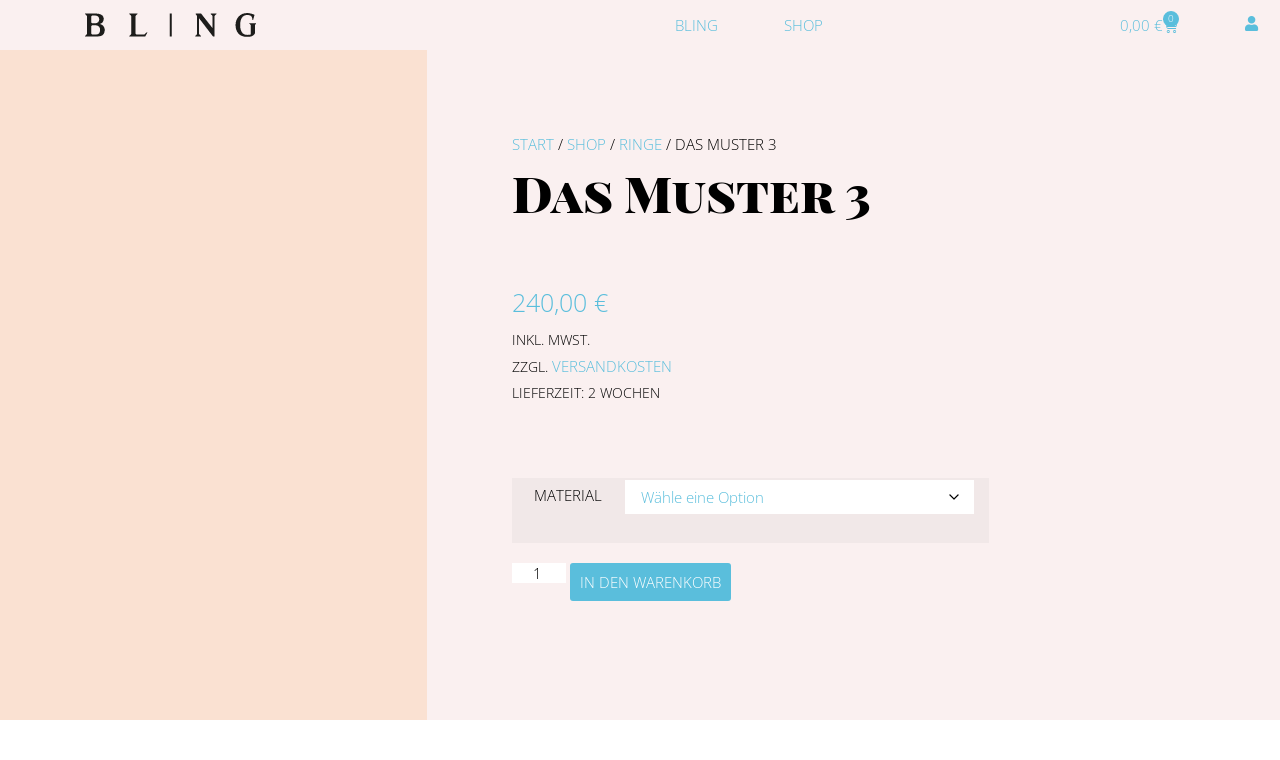

--- FILE ---
content_type: text/html; charset=UTF-8
request_url: https://www.bling-konstanz.de/shop/muster-ring-3/
body_size: 43276
content:
<!doctype html>
<html lang="de">
<head><meta charset="UTF-8"><script>if(navigator.userAgent.match(/MSIE|Internet Explorer/i)||navigator.userAgent.match(/Trident\/7\..*?rv:11/i)){var href=document.location.href;if(!href.match(/[?&]nowprocket/)){if(href.indexOf("?")==-1){if(href.indexOf("#")==-1){document.location.href=href+"?nowprocket=1"}else{document.location.href=href.replace("#","?nowprocket=1#")}}else{if(href.indexOf("#")==-1){document.location.href=href+"&nowprocket=1"}else{document.location.href=href.replace("#","&nowprocket=1#")}}}}</script><script>(()=>{class RocketLazyLoadScripts{constructor(){this.v="2.0.4",this.userEvents=["keydown","keyup","mousedown","mouseup","mousemove","mouseover","mouseout","touchmove","touchstart","touchend","touchcancel","wheel","click","dblclick","input"],this.attributeEvents=["onblur","onclick","oncontextmenu","ondblclick","onfocus","onmousedown","onmouseenter","onmouseleave","onmousemove","onmouseout","onmouseover","onmouseup","onmousewheel","onscroll","onsubmit"]}async t(){this.i(),this.o(),/iP(ad|hone)/.test(navigator.userAgent)&&this.h(),this.u(),this.l(this),this.m(),this.k(this),this.p(this),this._(),await Promise.all([this.R(),this.L()]),this.lastBreath=Date.now(),this.S(this),this.P(),this.D(),this.O(),this.M(),await this.C(this.delayedScripts.normal),await this.C(this.delayedScripts.defer),await this.C(this.delayedScripts.async),await this.T(),await this.F(),await this.j(),await this.A(),window.dispatchEvent(new Event("rocket-allScriptsLoaded")),this.everythingLoaded=!0,this.lastTouchEnd&&await new Promise(t=>setTimeout(t,500-Date.now()+this.lastTouchEnd)),this.I(),this.H(),this.U(),this.W()}i(){this.CSPIssue=sessionStorage.getItem("rocketCSPIssue"),document.addEventListener("securitypolicyviolation",t=>{this.CSPIssue||"script-src-elem"!==t.violatedDirective||"data"!==t.blockedURI||(this.CSPIssue=!0,sessionStorage.setItem("rocketCSPIssue",!0))},{isRocket:!0})}o(){window.addEventListener("pageshow",t=>{this.persisted=t.persisted,this.realWindowLoadedFired=!0},{isRocket:!0}),window.addEventListener("pagehide",()=>{this.onFirstUserAction=null},{isRocket:!0})}h(){let t;function e(e){t=e}window.addEventListener("touchstart",e,{isRocket:!0}),window.addEventListener("touchend",function i(o){o.changedTouches[0]&&t.changedTouches[0]&&Math.abs(o.changedTouches[0].pageX-t.changedTouches[0].pageX)<10&&Math.abs(o.changedTouches[0].pageY-t.changedTouches[0].pageY)<10&&o.timeStamp-t.timeStamp<200&&(window.removeEventListener("touchstart",e,{isRocket:!0}),window.removeEventListener("touchend",i,{isRocket:!0}),"INPUT"===o.target.tagName&&"text"===o.target.type||(o.target.dispatchEvent(new TouchEvent("touchend",{target:o.target,bubbles:!0})),o.target.dispatchEvent(new MouseEvent("mouseover",{target:o.target,bubbles:!0})),o.target.dispatchEvent(new PointerEvent("click",{target:o.target,bubbles:!0,cancelable:!0,detail:1,clientX:o.changedTouches[0].clientX,clientY:o.changedTouches[0].clientY})),event.preventDefault()))},{isRocket:!0})}q(t){this.userActionTriggered||("mousemove"!==t.type||this.firstMousemoveIgnored?"keyup"===t.type||"mouseover"===t.type||"mouseout"===t.type||(this.userActionTriggered=!0,this.onFirstUserAction&&this.onFirstUserAction()):this.firstMousemoveIgnored=!0),"click"===t.type&&t.preventDefault(),t.stopPropagation(),t.stopImmediatePropagation(),"touchstart"===this.lastEvent&&"touchend"===t.type&&(this.lastTouchEnd=Date.now()),"click"===t.type&&(this.lastTouchEnd=0),this.lastEvent=t.type,t.composedPath&&t.composedPath()[0].getRootNode()instanceof ShadowRoot&&(t.rocketTarget=t.composedPath()[0]),this.savedUserEvents.push(t)}u(){this.savedUserEvents=[],this.userEventHandler=this.q.bind(this),this.userEvents.forEach(t=>window.addEventListener(t,this.userEventHandler,{passive:!1,isRocket:!0})),document.addEventListener("visibilitychange",this.userEventHandler,{isRocket:!0})}U(){this.userEvents.forEach(t=>window.removeEventListener(t,this.userEventHandler,{passive:!1,isRocket:!0})),document.removeEventListener("visibilitychange",this.userEventHandler,{isRocket:!0}),this.savedUserEvents.forEach(t=>{(t.rocketTarget||t.target).dispatchEvent(new window[t.constructor.name](t.type,t))})}m(){const t="return false",e=Array.from(this.attributeEvents,t=>"data-rocket-"+t),i="["+this.attributeEvents.join("],[")+"]",o="[data-rocket-"+this.attributeEvents.join("],[data-rocket-")+"]",s=(e,i,o)=>{o&&o!==t&&(e.setAttribute("data-rocket-"+i,o),e["rocket"+i]=new Function("event",o),e.setAttribute(i,t))};new MutationObserver(t=>{for(const n of t)"attributes"===n.type&&(n.attributeName.startsWith("data-rocket-")||this.everythingLoaded?n.attributeName.startsWith("data-rocket-")&&this.everythingLoaded&&this.N(n.target,n.attributeName.substring(12)):s(n.target,n.attributeName,n.target.getAttribute(n.attributeName))),"childList"===n.type&&n.addedNodes.forEach(t=>{if(t.nodeType===Node.ELEMENT_NODE)if(this.everythingLoaded)for(const i of[t,...t.querySelectorAll(o)])for(const t of i.getAttributeNames())e.includes(t)&&this.N(i,t.substring(12));else for(const e of[t,...t.querySelectorAll(i)])for(const t of e.getAttributeNames())this.attributeEvents.includes(t)&&s(e,t,e.getAttribute(t))})}).observe(document,{subtree:!0,childList:!0,attributeFilter:[...this.attributeEvents,...e]})}I(){this.attributeEvents.forEach(t=>{document.querySelectorAll("[data-rocket-"+t+"]").forEach(e=>{this.N(e,t)})})}N(t,e){const i=t.getAttribute("data-rocket-"+e);i&&(t.setAttribute(e,i),t.removeAttribute("data-rocket-"+e))}k(t){Object.defineProperty(HTMLElement.prototype,"onclick",{get(){return this.rocketonclick||null},set(e){this.rocketonclick=e,this.setAttribute(t.everythingLoaded?"onclick":"data-rocket-onclick","this.rocketonclick(event)")}})}S(t){function e(e,i){let o=e[i];e[i]=null,Object.defineProperty(e,i,{get:()=>o,set(s){t.everythingLoaded?o=s:e["rocket"+i]=o=s}})}e(document,"onreadystatechange"),e(window,"onload"),e(window,"onpageshow");try{Object.defineProperty(document,"readyState",{get:()=>t.rocketReadyState,set(e){t.rocketReadyState=e},configurable:!0}),document.readyState="loading"}catch(t){console.log("WPRocket DJE readyState conflict, bypassing")}}l(t){this.originalAddEventListener=EventTarget.prototype.addEventListener,this.originalRemoveEventListener=EventTarget.prototype.removeEventListener,this.savedEventListeners=[],EventTarget.prototype.addEventListener=function(e,i,o){o&&o.isRocket||!t.B(e,this)&&!t.userEvents.includes(e)||t.B(e,this)&&!t.userActionTriggered||e.startsWith("rocket-")||t.everythingLoaded?t.originalAddEventListener.call(this,e,i,o):(t.savedEventListeners.push({target:this,remove:!1,type:e,func:i,options:o}),"mouseenter"!==e&&"mouseleave"!==e||t.originalAddEventListener.call(this,e,t.savedUserEvents.push,o))},EventTarget.prototype.removeEventListener=function(e,i,o){o&&o.isRocket||!t.B(e,this)&&!t.userEvents.includes(e)||t.B(e,this)&&!t.userActionTriggered||e.startsWith("rocket-")||t.everythingLoaded?t.originalRemoveEventListener.call(this,e,i,o):t.savedEventListeners.push({target:this,remove:!0,type:e,func:i,options:o})}}J(t,e){this.savedEventListeners=this.savedEventListeners.filter(i=>{let o=i.type,s=i.target||window;return e!==o||t!==s||(this.B(o,s)&&(i.type="rocket-"+o),this.$(i),!1)})}H(){EventTarget.prototype.addEventListener=this.originalAddEventListener,EventTarget.prototype.removeEventListener=this.originalRemoveEventListener,this.savedEventListeners.forEach(t=>this.$(t))}$(t){t.remove?this.originalRemoveEventListener.call(t.target,t.type,t.func,t.options):this.originalAddEventListener.call(t.target,t.type,t.func,t.options)}p(t){let e;function i(e){return t.everythingLoaded?e:e.split(" ").map(t=>"load"===t||t.startsWith("load.")?"rocket-jquery-load":t).join(" ")}function o(o){function s(e){const s=o.fn[e];o.fn[e]=o.fn.init.prototype[e]=function(){return this[0]===window&&t.userActionTriggered&&("string"==typeof arguments[0]||arguments[0]instanceof String?arguments[0]=i(arguments[0]):"object"==typeof arguments[0]&&Object.keys(arguments[0]).forEach(t=>{const e=arguments[0][t];delete arguments[0][t],arguments[0][i(t)]=e})),s.apply(this,arguments),this}}if(o&&o.fn&&!t.allJQueries.includes(o)){const e={DOMContentLoaded:[],"rocket-DOMContentLoaded":[]};for(const t in e)document.addEventListener(t,()=>{e[t].forEach(t=>t())},{isRocket:!0});o.fn.ready=o.fn.init.prototype.ready=function(i){function s(){parseInt(o.fn.jquery)>2?setTimeout(()=>i.bind(document)(o)):i.bind(document)(o)}return"function"==typeof i&&(t.realDomReadyFired?!t.userActionTriggered||t.fauxDomReadyFired?s():e["rocket-DOMContentLoaded"].push(s):e.DOMContentLoaded.push(s)),o([])},s("on"),s("one"),s("off"),t.allJQueries.push(o)}e=o}t.allJQueries=[],o(window.jQuery),Object.defineProperty(window,"jQuery",{get:()=>e,set(t){o(t)}})}P(){const t=new Map;document.write=document.writeln=function(e){const i=document.currentScript,o=document.createRange(),s=i.parentElement;let n=t.get(i);void 0===n&&(n=i.nextSibling,t.set(i,n));const c=document.createDocumentFragment();o.setStart(c,0),c.appendChild(o.createContextualFragment(e)),s.insertBefore(c,n)}}async R(){return new Promise(t=>{this.userActionTriggered?t():this.onFirstUserAction=t})}async L(){return new Promise(t=>{document.addEventListener("DOMContentLoaded",()=>{this.realDomReadyFired=!0,t()},{isRocket:!0})})}async j(){return this.realWindowLoadedFired?Promise.resolve():new Promise(t=>{window.addEventListener("load",t,{isRocket:!0})})}M(){this.pendingScripts=[];this.scriptsMutationObserver=new MutationObserver(t=>{for(const e of t)e.addedNodes.forEach(t=>{"SCRIPT"!==t.tagName||t.noModule||t.isWPRocket||this.pendingScripts.push({script:t,promise:new Promise(e=>{const i=()=>{const i=this.pendingScripts.findIndex(e=>e.script===t);i>=0&&this.pendingScripts.splice(i,1),e()};t.addEventListener("load",i,{isRocket:!0}),t.addEventListener("error",i,{isRocket:!0}),setTimeout(i,1e3)})})})}),this.scriptsMutationObserver.observe(document,{childList:!0,subtree:!0})}async F(){await this.X(),this.pendingScripts.length?(await this.pendingScripts[0].promise,await this.F()):this.scriptsMutationObserver.disconnect()}D(){this.delayedScripts={normal:[],async:[],defer:[]},document.querySelectorAll("script[type$=rocketlazyloadscript]").forEach(t=>{t.hasAttribute("data-rocket-src")?t.hasAttribute("async")&&!1!==t.async?this.delayedScripts.async.push(t):t.hasAttribute("defer")&&!1!==t.defer||"module"===t.getAttribute("data-rocket-type")?this.delayedScripts.defer.push(t):this.delayedScripts.normal.push(t):this.delayedScripts.normal.push(t)})}async _(){await this.L();let t=[];document.querySelectorAll("script[type$=rocketlazyloadscript][data-rocket-src]").forEach(e=>{let i=e.getAttribute("data-rocket-src");if(i&&!i.startsWith("data:")){i.startsWith("//")&&(i=location.protocol+i);try{const o=new URL(i).origin;o!==location.origin&&t.push({src:o,crossOrigin:e.crossOrigin||"module"===e.getAttribute("data-rocket-type")})}catch(t){}}}),t=[...new Map(t.map(t=>[JSON.stringify(t),t])).values()],this.Y(t,"preconnect")}async G(t){if(await this.K(),!0!==t.noModule||!("noModule"in HTMLScriptElement.prototype))return new Promise(e=>{let i;function o(){(i||t).setAttribute("data-rocket-status","executed"),e()}try{if(navigator.userAgent.includes("Firefox/")||""===navigator.vendor||this.CSPIssue)i=document.createElement("script"),[...t.attributes].forEach(t=>{let e=t.nodeName;"type"!==e&&("data-rocket-type"===e&&(e="type"),"data-rocket-src"===e&&(e="src"),i.setAttribute(e,t.nodeValue))}),t.text&&(i.text=t.text),t.nonce&&(i.nonce=t.nonce),i.hasAttribute("src")?(i.addEventListener("load",o,{isRocket:!0}),i.addEventListener("error",()=>{i.setAttribute("data-rocket-status","failed-network"),e()},{isRocket:!0}),setTimeout(()=>{i.isConnected||e()},1)):(i.text=t.text,o()),i.isWPRocket=!0,t.parentNode.replaceChild(i,t);else{const i=t.getAttribute("data-rocket-type"),s=t.getAttribute("data-rocket-src");i?(t.type=i,t.removeAttribute("data-rocket-type")):t.removeAttribute("type"),t.addEventListener("load",o,{isRocket:!0}),t.addEventListener("error",i=>{this.CSPIssue&&i.target.src.startsWith("data:")?(console.log("WPRocket: CSP fallback activated"),t.removeAttribute("src"),this.G(t).then(e)):(t.setAttribute("data-rocket-status","failed-network"),e())},{isRocket:!0}),s?(t.fetchPriority="high",t.removeAttribute("data-rocket-src"),t.src=s):t.src="data:text/javascript;base64,"+window.btoa(unescape(encodeURIComponent(t.text)))}}catch(i){t.setAttribute("data-rocket-status","failed-transform"),e()}});t.setAttribute("data-rocket-status","skipped")}async C(t){const e=t.shift();return e?(e.isConnected&&await this.G(e),this.C(t)):Promise.resolve()}O(){this.Y([...this.delayedScripts.normal,...this.delayedScripts.defer,...this.delayedScripts.async],"preload")}Y(t,e){this.trash=this.trash||[];let i=!0;var o=document.createDocumentFragment();t.forEach(t=>{const s=t.getAttribute&&t.getAttribute("data-rocket-src")||t.src;if(s&&!s.startsWith("data:")){const n=document.createElement("link");n.href=s,n.rel=e,"preconnect"!==e&&(n.as="script",n.fetchPriority=i?"high":"low"),t.getAttribute&&"module"===t.getAttribute("data-rocket-type")&&(n.crossOrigin=!0),t.crossOrigin&&(n.crossOrigin=t.crossOrigin),t.integrity&&(n.integrity=t.integrity),t.nonce&&(n.nonce=t.nonce),o.appendChild(n),this.trash.push(n),i=!1}}),document.head.appendChild(o)}W(){this.trash.forEach(t=>t.remove())}async T(){try{document.readyState="interactive"}catch(t){}this.fauxDomReadyFired=!0;try{await this.K(),this.J(document,"readystatechange"),document.dispatchEvent(new Event("rocket-readystatechange")),await this.K(),document.rocketonreadystatechange&&document.rocketonreadystatechange(),await this.K(),this.J(document,"DOMContentLoaded"),document.dispatchEvent(new Event("rocket-DOMContentLoaded")),await this.K(),this.J(window,"DOMContentLoaded"),window.dispatchEvent(new Event("rocket-DOMContentLoaded"))}catch(t){console.error(t)}}async A(){try{document.readyState="complete"}catch(t){}try{await this.K(),this.J(document,"readystatechange"),document.dispatchEvent(new Event("rocket-readystatechange")),await this.K(),document.rocketonreadystatechange&&document.rocketonreadystatechange(),await this.K(),this.J(window,"load"),window.dispatchEvent(new Event("rocket-load")),await this.K(),window.rocketonload&&window.rocketonload(),await this.K(),this.allJQueries.forEach(t=>t(window).trigger("rocket-jquery-load")),await this.K(),this.J(window,"pageshow");const t=new Event("rocket-pageshow");t.persisted=this.persisted,window.dispatchEvent(t),await this.K(),window.rocketonpageshow&&window.rocketonpageshow({persisted:this.persisted})}catch(t){console.error(t)}}async K(){Date.now()-this.lastBreath>45&&(await this.X(),this.lastBreath=Date.now())}async X(){return document.hidden?new Promise(t=>setTimeout(t)):new Promise(t=>requestAnimationFrame(t))}B(t,e){return e===document&&"readystatechange"===t||(e===document&&"DOMContentLoaded"===t||(e===window&&"DOMContentLoaded"===t||(e===window&&"load"===t||e===window&&"pageshow"===t)))}static run(){(new RocketLazyLoadScripts).t()}}RocketLazyLoadScripts.run()})();</script>
	
	<meta name="viewport" content="width=device-width, initial-scale=1">
	<link rel="profile" href="https://gmpg.org/xfn/11">
	<title>Das Muster 3 - DIE BLINGS</title>
<link data-rocket-prefetch href="https://c0.wp.com" rel="dns-prefetch">
<link data-rocket-prefetch href="https://stats.wp.com" rel="dns-prefetch"><link rel="preload" data-rocket-preload as="image" href="https://www.bling-konstanz.de/wp-content/uploads/2022/07/bling_schmuck_06.jpg" imagesrcset="https://www.bling-konstanz.de/wp-content/uploads/2022/07/bling_schmuck_06.jpg 900w, https://www.bling-konstanz.de/wp-content/uploads/2022/07/bling_schmuck_06-200x300.jpg 200w, https://www.bling-konstanz.de/wp-content/uploads/2022/07/bling_schmuck_06-683x1024.jpg 683w, https://www.bling-konstanz.de/wp-content/uploads/2022/07/bling_schmuck_06-768x1152.jpg 768w" imagesizes="(max-width: 900px) 100vw, 900px" fetchpriority="high">
<meta name='robots' content='max-image-preview:large' />
<script type="rocketlazyloadscript">window._wca = window._wca || [];</script>
<link rel='dns-prefetch' href='//stats.wp.com' />
<link rel='preconnect' href='//c0.wp.com' />
<link rel="alternate" type="application/rss+xml" title="DIE BLINGS &raquo; Feed" href="https://www.bling-konstanz.de/feed/" />
<link rel="alternate" type="application/rss+xml" title="DIE BLINGS &raquo; Kommentar-Feed" href="https://www.bling-konstanz.de/comments/feed/" />
<link rel="alternate" title="oEmbed (JSON)" type="application/json+oembed" href="https://www.bling-konstanz.de/wp-json/oembed/1.0/embed?url=https%3A%2F%2Fwww.bling-konstanz.de%2Fshop%2Fmuster-ring-3%2F" />
<link rel="alternate" title="oEmbed (XML)" type="text/xml+oembed" href="https://www.bling-konstanz.de/wp-json/oembed/1.0/embed?url=https%3A%2F%2Fwww.bling-konstanz.de%2Fshop%2Fmuster-ring-3%2F&#038;format=xml" />
<style id='wp-img-auto-sizes-contain-inline-css'>
img:is([sizes=auto i],[sizes^="auto," i]){contain-intrinsic-size:3000px 1500px}
/*# sourceURL=wp-img-auto-sizes-contain-inline-css */
</style>
<style id='wp-emoji-styles-inline-css'>

	img.wp-smiley, img.emoji {
		display: inline !important;
		border: none !important;
		box-shadow: none !important;
		height: 1em !important;
		width: 1em !important;
		margin: 0 0.07em !important;
		vertical-align: -0.1em !important;
		background: none !important;
		padding: 0 !important;
	}
/*# sourceURL=wp-emoji-styles-inline-css */
</style>
<link data-minify="1" rel='stylesheet' id='wp-block-library-css' href='https://www.bling-konstanz.de/wp-content/cache/min/1/c/6.9/wp-includes/css/dist/block-library/style.min.css?ver=1764775185' media='all' />
<link data-minify="1" rel='stylesheet' id='mediaelement-css' href='https://www.bling-konstanz.de/wp-content/cache/background-css/1/www.bling-konstanz.de/wp-content/cache/min/1/c/6.9/wp-includes/js/mediaelement/mediaelementplayer-legacy.min.css?ver=1765292784&wpr_t=1768980923' media='all' />
<link data-minify="1" rel='stylesheet' id='wp-mediaelement-css' href='https://www.bling-konstanz.de/wp-content/cache/min/1/c/6.9/wp-includes/js/mediaelement/wp-mediaelement.min.css?ver=1765292784' media='all' />
<style id='jetpack-sharing-buttons-style-inline-css'>
.jetpack-sharing-buttons__services-list{display:flex;flex-direction:row;flex-wrap:wrap;gap:0;list-style-type:none;margin:5px;padding:0}.jetpack-sharing-buttons__services-list.has-small-icon-size{font-size:12px}.jetpack-sharing-buttons__services-list.has-normal-icon-size{font-size:16px}.jetpack-sharing-buttons__services-list.has-large-icon-size{font-size:24px}.jetpack-sharing-buttons__services-list.has-huge-icon-size{font-size:36px}@media print{.jetpack-sharing-buttons__services-list{display:none!important}}.editor-styles-wrapper .wp-block-jetpack-sharing-buttons{gap:0;padding-inline-start:0}ul.jetpack-sharing-buttons__services-list.has-background{padding:1.25em 2.375em}
/*# sourceURL=https://www.bling-konstanz.de/wp-content/plugins/jetpack/_inc/blocks/sharing-buttons/view.css */
</style>
<style id='global-styles-inline-css'>
:root{--wp--preset--aspect-ratio--square: 1;--wp--preset--aspect-ratio--4-3: 4/3;--wp--preset--aspect-ratio--3-4: 3/4;--wp--preset--aspect-ratio--3-2: 3/2;--wp--preset--aspect-ratio--2-3: 2/3;--wp--preset--aspect-ratio--16-9: 16/9;--wp--preset--aspect-ratio--9-16: 9/16;--wp--preset--color--black: #000000;--wp--preset--color--cyan-bluish-gray: #abb8c3;--wp--preset--color--white: #ffffff;--wp--preset--color--pale-pink: #f78da7;--wp--preset--color--vivid-red: #cf2e2e;--wp--preset--color--luminous-vivid-orange: #ff6900;--wp--preset--color--luminous-vivid-amber: #fcb900;--wp--preset--color--light-green-cyan: #7bdcb5;--wp--preset--color--vivid-green-cyan: #00d084;--wp--preset--color--pale-cyan-blue: #8ed1fc;--wp--preset--color--vivid-cyan-blue: #0693e3;--wp--preset--color--vivid-purple: #9b51e0;--wp--preset--gradient--vivid-cyan-blue-to-vivid-purple: linear-gradient(135deg,rgb(6,147,227) 0%,rgb(155,81,224) 100%);--wp--preset--gradient--light-green-cyan-to-vivid-green-cyan: linear-gradient(135deg,rgb(122,220,180) 0%,rgb(0,208,130) 100%);--wp--preset--gradient--luminous-vivid-amber-to-luminous-vivid-orange: linear-gradient(135deg,rgb(252,185,0) 0%,rgb(255,105,0) 100%);--wp--preset--gradient--luminous-vivid-orange-to-vivid-red: linear-gradient(135deg,rgb(255,105,0) 0%,rgb(207,46,46) 100%);--wp--preset--gradient--very-light-gray-to-cyan-bluish-gray: linear-gradient(135deg,rgb(238,238,238) 0%,rgb(169,184,195) 100%);--wp--preset--gradient--cool-to-warm-spectrum: linear-gradient(135deg,rgb(74,234,220) 0%,rgb(151,120,209) 20%,rgb(207,42,186) 40%,rgb(238,44,130) 60%,rgb(251,105,98) 80%,rgb(254,248,76) 100%);--wp--preset--gradient--blush-light-purple: linear-gradient(135deg,rgb(255,206,236) 0%,rgb(152,150,240) 100%);--wp--preset--gradient--blush-bordeaux: linear-gradient(135deg,rgb(254,205,165) 0%,rgb(254,45,45) 50%,rgb(107,0,62) 100%);--wp--preset--gradient--luminous-dusk: linear-gradient(135deg,rgb(255,203,112) 0%,rgb(199,81,192) 50%,rgb(65,88,208) 100%);--wp--preset--gradient--pale-ocean: linear-gradient(135deg,rgb(255,245,203) 0%,rgb(182,227,212) 50%,rgb(51,167,181) 100%);--wp--preset--gradient--electric-grass: linear-gradient(135deg,rgb(202,248,128) 0%,rgb(113,206,126) 100%);--wp--preset--gradient--midnight: linear-gradient(135deg,rgb(2,3,129) 0%,rgb(40,116,252) 100%);--wp--preset--font-size--small: 13px;--wp--preset--font-size--medium: 20px;--wp--preset--font-size--large: 36px;--wp--preset--font-size--x-large: 42px;--wp--preset--spacing--20: 0.44rem;--wp--preset--spacing--30: 0.67rem;--wp--preset--spacing--40: 1rem;--wp--preset--spacing--50: 1.5rem;--wp--preset--spacing--60: 2.25rem;--wp--preset--spacing--70: 3.38rem;--wp--preset--spacing--80: 5.06rem;--wp--preset--shadow--natural: 6px 6px 9px rgba(0, 0, 0, 0.2);--wp--preset--shadow--deep: 12px 12px 50px rgba(0, 0, 0, 0.4);--wp--preset--shadow--sharp: 6px 6px 0px rgba(0, 0, 0, 0.2);--wp--preset--shadow--outlined: 6px 6px 0px -3px rgb(255, 255, 255), 6px 6px rgb(0, 0, 0);--wp--preset--shadow--crisp: 6px 6px 0px rgb(0, 0, 0);}:root { --wp--style--global--content-size: 800px;--wp--style--global--wide-size: 1200px; }:where(body) { margin: 0; }.wp-site-blocks > .alignleft { float: left; margin-right: 2em; }.wp-site-blocks > .alignright { float: right; margin-left: 2em; }.wp-site-blocks > .aligncenter { justify-content: center; margin-left: auto; margin-right: auto; }:where(.wp-site-blocks) > * { margin-block-start: 24px; margin-block-end: 0; }:where(.wp-site-blocks) > :first-child { margin-block-start: 0; }:where(.wp-site-blocks) > :last-child { margin-block-end: 0; }:root { --wp--style--block-gap: 24px; }:root :where(.is-layout-flow) > :first-child{margin-block-start: 0;}:root :where(.is-layout-flow) > :last-child{margin-block-end: 0;}:root :where(.is-layout-flow) > *{margin-block-start: 24px;margin-block-end: 0;}:root :where(.is-layout-constrained) > :first-child{margin-block-start: 0;}:root :where(.is-layout-constrained) > :last-child{margin-block-end: 0;}:root :where(.is-layout-constrained) > *{margin-block-start: 24px;margin-block-end: 0;}:root :where(.is-layout-flex){gap: 24px;}:root :where(.is-layout-grid){gap: 24px;}.is-layout-flow > .alignleft{float: left;margin-inline-start: 0;margin-inline-end: 2em;}.is-layout-flow > .alignright{float: right;margin-inline-start: 2em;margin-inline-end: 0;}.is-layout-flow > .aligncenter{margin-left: auto !important;margin-right: auto !important;}.is-layout-constrained > .alignleft{float: left;margin-inline-start: 0;margin-inline-end: 2em;}.is-layout-constrained > .alignright{float: right;margin-inline-start: 2em;margin-inline-end: 0;}.is-layout-constrained > .aligncenter{margin-left: auto !important;margin-right: auto !important;}.is-layout-constrained > :where(:not(.alignleft):not(.alignright):not(.alignfull)){max-width: var(--wp--style--global--content-size);margin-left: auto !important;margin-right: auto !important;}.is-layout-constrained > .alignwide{max-width: var(--wp--style--global--wide-size);}body .is-layout-flex{display: flex;}.is-layout-flex{flex-wrap: wrap;align-items: center;}.is-layout-flex > :is(*, div){margin: 0;}body .is-layout-grid{display: grid;}.is-layout-grid > :is(*, div){margin: 0;}body{padding-top: 0px;padding-right: 0px;padding-bottom: 0px;padding-left: 0px;}a:where(:not(.wp-element-button)){text-decoration: underline;}:root :where(.wp-element-button, .wp-block-button__link){background-color: #32373c;border-width: 0;color: #fff;font-family: inherit;font-size: inherit;font-style: inherit;font-weight: inherit;letter-spacing: inherit;line-height: inherit;padding-top: calc(0.667em + 2px);padding-right: calc(1.333em + 2px);padding-bottom: calc(0.667em + 2px);padding-left: calc(1.333em + 2px);text-decoration: none;text-transform: inherit;}.has-black-color{color: var(--wp--preset--color--black) !important;}.has-cyan-bluish-gray-color{color: var(--wp--preset--color--cyan-bluish-gray) !important;}.has-white-color{color: var(--wp--preset--color--white) !important;}.has-pale-pink-color{color: var(--wp--preset--color--pale-pink) !important;}.has-vivid-red-color{color: var(--wp--preset--color--vivid-red) !important;}.has-luminous-vivid-orange-color{color: var(--wp--preset--color--luminous-vivid-orange) !important;}.has-luminous-vivid-amber-color{color: var(--wp--preset--color--luminous-vivid-amber) !important;}.has-light-green-cyan-color{color: var(--wp--preset--color--light-green-cyan) !important;}.has-vivid-green-cyan-color{color: var(--wp--preset--color--vivid-green-cyan) !important;}.has-pale-cyan-blue-color{color: var(--wp--preset--color--pale-cyan-blue) !important;}.has-vivid-cyan-blue-color{color: var(--wp--preset--color--vivid-cyan-blue) !important;}.has-vivid-purple-color{color: var(--wp--preset--color--vivid-purple) !important;}.has-black-background-color{background-color: var(--wp--preset--color--black) !important;}.has-cyan-bluish-gray-background-color{background-color: var(--wp--preset--color--cyan-bluish-gray) !important;}.has-white-background-color{background-color: var(--wp--preset--color--white) !important;}.has-pale-pink-background-color{background-color: var(--wp--preset--color--pale-pink) !important;}.has-vivid-red-background-color{background-color: var(--wp--preset--color--vivid-red) !important;}.has-luminous-vivid-orange-background-color{background-color: var(--wp--preset--color--luminous-vivid-orange) !important;}.has-luminous-vivid-amber-background-color{background-color: var(--wp--preset--color--luminous-vivid-amber) !important;}.has-light-green-cyan-background-color{background-color: var(--wp--preset--color--light-green-cyan) !important;}.has-vivid-green-cyan-background-color{background-color: var(--wp--preset--color--vivid-green-cyan) !important;}.has-pale-cyan-blue-background-color{background-color: var(--wp--preset--color--pale-cyan-blue) !important;}.has-vivid-cyan-blue-background-color{background-color: var(--wp--preset--color--vivid-cyan-blue) !important;}.has-vivid-purple-background-color{background-color: var(--wp--preset--color--vivid-purple) !important;}.has-black-border-color{border-color: var(--wp--preset--color--black) !important;}.has-cyan-bluish-gray-border-color{border-color: var(--wp--preset--color--cyan-bluish-gray) !important;}.has-white-border-color{border-color: var(--wp--preset--color--white) !important;}.has-pale-pink-border-color{border-color: var(--wp--preset--color--pale-pink) !important;}.has-vivid-red-border-color{border-color: var(--wp--preset--color--vivid-red) !important;}.has-luminous-vivid-orange-border-color{border-color: var(--wp--preset--color--luminous-vivid-orange) !important;}.has-luminous-vivid-amber-border-color{border-color: var(--wp--preset--color--luminous-vivid-amber) !important;}.has-light-green-cyan-border-color{border-color: var(--wp--preset--color--light-green-cyan) !important;}.has-vivid-green-cyan-border-color{border-color: var(--wp--preset--color--vivid-green-cyan) !important;}.has-pale-cyan-blue-border-color{border-color: var(--wp--preset--color--pale-cyan-blue) !important;}.has-vivid-cyan-blue-border-color{border-color: var(--wp--preset--color--vivid-cyan-blue) !important;}.has-vivid-purple-border-color{border-color: var(--wp--preset--color--vivid-purple) !important;}.has-vivid-cyan-blue-to-vivid-purple-gradient-background{background: var(--wp--preset--gradient--vivid-cyan-blue-to-vivid-purple) !important;}.has-light-green-cyan-to-vivid-green-cyan-gradient-background{background: var(--wp--preset--gradient--light-green-cyan-to-vivid-green-cyan) !important;}.has-luminous-vivid-amber-to-luminous-vivid-orange-gradient-background{background: var(--wp--preset--gradient--luminous-vivid-amber-to-luminous-vivid-orange) !important;}.has-luminous-vivid-orange-to-vivid-red-gradient-background{background: var(--wp--preset--gradient--luminous-vivid-orange-to-vivid-red) !important;}.has-very-light-gray-to-cyan-bluish-gray-gradient-background{background: var(--wp--preset--gradient--very-light-gray-to-cyan-bluish-gray) !important;}.has-cool-to-warm-spectrum-gradient-background{background: var(--wp--preset--gradient--cool-to-warm-spectrum) !important;}.has-blush-light-purple-gradient-background{background: var(--wp--preset--gradient--blush-light-purple) !important;}.has-blush-bordeaux-gradient-background{background: var(--wp--preset--gradient--blush-bordeaux) !important;}.has-luminous-dusk-gradient-background{background: var(--wp--preset--gradient--luminous-dusk) !important;}.has-pale-ocean-gradient-background{background: var(--wp--preset--gradient--pale-ocean) !important;}.has-electric-grass-gradient-background{background: var(--wp--preset--gradient--electric-grass) !important;}.has-midnight-gradient-background{background: var(--wp--preset--gradient--midnight) !important;}.has-small-font-size{font-size: var(--wp--preset--font-size--small) !important;}.has-medium-font-size{font-size: var(--wp--preset--font-size--medium) !important;}.has-large-font-size{font-size: var(--wp--preset--font-size--large) !important;}.has-x-large-font-size{font-size: var(--wp--preset--font-size--x-large) !important;}
:root :where(.wp-block-pullquote){font-size: 1.5em;line-height: 1.6;}
/*# sourceURL=global-styles-inline-css */
</style>
<link data-minify="1" rel='stylesheet' id='realmaker_local_google_fonts-css' href='https://www.bling-konstanz.de/wp-content/cache/min/1/wp-content/plugins/realmaker_local_google_fonts/css/realmaker_local_google_fonts.css?ver=1753773559' media='all' />
<link data-minify="1" rel='stylesheet' id='photoswipe-css' href='https://www.bling-konstanz.de/wp-content/cache/background-css/1/www.bling-konstanz.de/wp-content/cache/min/1/p/woocommerce/10.4.3/assets/css/photoswipe/photoswipe.min.css?ver=1766424105&wpr_t=1768980923' media='all' />
<link data-minify="1" rel='stylesheet' id='photoswipe-default-skin-css' href='https://www.bling-konstanz.de/wp-content/cache/background-css/1/www.bling-konstanz.de/wp-content/cache/min/1/p/woocommerce/10.4.3/assets/css/photoswipe/default-skin/default-skin.min.css?ver=1766424105&wpr_t=1768980923' media='all' />
<link data-minify="1" rel='stylesheet' id='woocommerce-layout-css' href='https://www.bling-konstanz.de/wp-content/cache/min/1/p/woocommerce/10.4.3/assets/css/woocommerce-layout.css?ver=1766424105' media='all' />
<style id='woocommerce-layout-inline-css'>

	.infinite-scroll .woocommerce-pagination {
		display: none;
	}
/*# sourceURL=woocommerce-layout-inline-css */
</style>
<link data-minify="1" rel='stylesheet' id='woocommerce-smallscreen-css' href='https://www.bling-konstanz.de/wp-content/cache/min/1/p/woocommerce/10.4.3/assets/css/woocommerce-smallscreen.css?ver=1766424105' media='only screen and (max-width: 768px)' />
<link data-minify="1" rel='stylesheet' id='woocommerce-general-css' href='https://www.bling-konstanz.de/wp-content/cache/background-css/1/www.bling-konstanz.de/wp-content/cache/min/1/p/woocommerce/10.4.3/assets/css/woocommerce.css?ver=1766424105&wpr_t=1768980923' media='all' />
<style id='woocommerce-inline-inline-css'>
.woocommerce form .form-row .required { visibility: visible; }
/*# sourceURL=woocommerce-inline-inline-css */
</style>
<link data-minify="1" rel='stylesheet' id='hello-elementor-css' href='https://www.bling-konstanz.de/wp-content/cache/min/1/wp-content/themes/hello-elementor/assets/css/reset.css?ver=1753773559' media='all' />
<link data-minify="1" rel='stylesheet' id='hello-elementor-theme-style-css' href='https://www.bling-konstanz.de/wp-content/cache/min/1/wp-content/themes/hello-elementor/assets/css/theme.css?ver=1753773559' media='all' />
<link data-minify="1" rel='stylesheet' id='hello-elementor-header-footer-css' href='https://www.bling-konstanz.de/wp-content/cache/min/1/wp-content/themes/hello-elementor/assets/css/header-footer.css?ver=1753773559' media='all' />
<link rel='stylesheet' id='e-animation-wobble-top-css' href='https://www.bling-konstanz.de/wp-content/plugins/elementor/assets/lib/animations/styles/e-animation-wobble-top.min.css?ver=3.34.2' media='all' />
<link rel='stylesheet' id='elementor-frontend-css' href='https://www.bling-konstanz.de/wp-content/plugins/elementor/assets/css/frontend.min.css?ver=3.34.2' media='all' />
<style id='elementor-frontend-inline-css'>
.elementor-kit-2486{--e-global-color-primary:#FAE1D2;--e-global-color-secondary:#FAF0F0;--e-global-color-text:#000000;--e-global-color-accent:#FF7D00;--e-global-color-178dda6:#CDCDCD;--e-global-color-56f2f35:#FFFFFF;--e-global-color-4ec2f24:#5ABEDC;--e-global-color-73228ae:#32D278;--e-global-color-de25981:#FF0000;--e-global-color-7c94a8e:#FF0060;--e-global-color-bf5186f:#787878;--e-global-typography-primary-font-family:"Playfair Display SC";--e-global-typography-primary-font-size:75px;--e-global-typography-primary-font-weight:900;--e-global-typography-primary-text-transform:none;--e-global-typography-secondary-font-family:"Playfair Display SC";--e-global-typography-secondary-font-size:50px;--e-global-typography-secondary-font-weight:900;--e-global-typography-secondary-text-transform:none;--e-global-typography-text-font-family:"Open Sans";--e-global-typography-text-font-size:15px;--e-global-typography-text-font-weight:200;--e-global-typography-text-text-transform:uppercase;--e-global-typography-text-line-height:1.2em;--e-global-typography-accent-font-family:"Open Sans";--e-global-typography-accent-font-size:15px;--e-global-typography-accent-font-weight:200;--e-global-typography-accent-text-transform:none;--e-global-typography-accent-line-height:1.2em;--e-global-typography-06d16bd-font-family:"Playfair Display SC";--e-global-typography-06d16bd-font-size:40px;--e-global-typography-06d16bd-font-weight:500;--e-global-typography-effb6d6-font-family:"Playfair Display SC";--e-global-typography-effb6d6-font-size:20px;--e-global-typography-effb6d6-font-weight:400;color:var( --e-global-color-text );font-family:var( --e-global-typography-accent-font-family ), Sans-serif;font-size:var( --e-global-typography-accent-font-size );font-weight:var( --e-global-typography-accent-font-weight );text-transform:var( --e-global-typography-accent-text-transform );line-height:var( --e-global-typography-accent-line-height );}.elementor-kit-2486 a{color:var( --e-global-color-4ec2f24 );font-family:var( --e-global-typography-text-font-family ), Sans-serif;font-size:var( --e-global-typography-text-font-size );font-weight:var( --e-global-typography-text-font-weight );text-transform:var( --e-global-typography-text-text-transform );line-height:var( --e-global-typography-text-line-height );}.elementor-kit-2486 a:hover{color:var( --e-global-color-text );font-family:var( --e-global-typography-text-font-family ), Sans-serif;font-size:var( --e-global-typography-text-font-size );font-weight:var( --e-global-typography-text-font-weight );text-transform:var( --e-global-typography-text-text-transform );line-height:var( --e-global-typography-text-line-height );}.elementor-kit-2486 h1{color:var( --e-global-color-text );font-family:var( --e-global-typography-06d16bd-font-family ), Sans-serif;font-size:var( --e-global-typography-06d16bd-font-size );font-weight:var( --e-global-typography-06d16bd-font-weight );line-height:var( --e-global-typography-06d16bd-line-height );letter-spacing:var( --e-global-typography-06d16bd-letter-spacing );word-spacing:var( --e-global-typography-06d16bd-word-spacing );}.elementor-kit-2486 h2{color:var( --e-global-color-text );font-family:var( --e-global-typography-06d16bd-font-family ), Sans-serif;font-size:var( --e-global-typography-06d16bd-font-size );font-weight:var( --e-global-typography-06d16bd-font-weight );line-height:var( --e-global-typography-06d16bd-line-height );letter-spacing:var( --e-global-typography-06d16bd-letter-spacing );word-spacing:var( --e-global-typography-06d16bd-word-spacing );}.elementor-kit-2486 h3{color:var( --e-global-color-text );font-family:var( --e-global-typography-effb6d6-font-family ), Sans-serif;font-size:var( --e-global-typography-effb6d6-font-size );font-weight:var( --e-global-typography-effb6d6-font-weight );line-height:var( --e-global-typography-effb6d6-line-height );letter-spacing:var( --e-global-typography-effb6d6-letter-spacing );word-spacing:var( --e-global-typography-effb6d6-word-spacing );}.elementor-kit-2486 h4{color:var( --e-global-color-text );font-family:var( --e-global-typography-effb6d6-font-family ), Sans-serif;font-size:var( --e-global-typography-effb6d6-font-size );font-weight:var( --e-global-typography-effb6d6-font-weight );line-height:var( --e-global-typography-effb6d6-line-height );letter-spacing:var( --e-global-typography-effb6d6-letter-spacing );word-spacing:var( --e-global-typography-effb6d6-word-spacing );}.elementor-kit-2486 h5{color:var( --e-global-color-text );font-family:var( --e-global-typography-effb6d6-font-family ), Sans-serif;font-size:var( --e-global-typography-effb6d6-font-size );font-weight:var( --e-global-typography-effb6d6-font-weight );line-height:var( --e-global-typography-effb6d6-line-height );letter-spacing:var( --e-global-typography-effb6d6-letter-spacing );word-spacing:var( --e-global-typography-effb6d6-word-spacing );}.elementor-kit-2486 h6{color:var( --e-global-color-text );font-family:var( --e-global-typography-effb6d6-font-family ), Sans-serif;font-size:var( --e-global-typography-effb6d6-font-size );font-weight:var( --e-global-typography-effb6d6-font-weight );line-height:var( --e-global-typography-effb6d6-line-height );letter-spacing:var( --e-global-typography-effb6d6-letter-spacing );word-spacing:var( --e-global-typography-effb6d6-word-spacing );}.elementor-kit-2486 button,.elementor-kit-2486 input[type="button"],.elementor-kit-2486 input[type="submit"],.elementor-kit-2486 .elementor-button{font-family:var( --e-global-typography-text-font-family ), Sans-serif;font-size:var( --e-global-typography-text-font-size );font-weight:var( --e-global-typography-text-font-weight );text-transform:var( --e-global-typography-text-text-transform );line-height:var( --e-global-typography-text-line-height );color:var( --e-global-color-56f2f35 );background-color:var( --e-global-color-4ec2f24 );border-style:none;border-radius:30px 30px 30px 30px;padding:6px 30px 6px 30px;}.elementor-kit-2486 button:hover,.elementor-kit-2486 button:focus,.elementor-kit-2486 input[type="button"]:hover,.elementor-kit-2486 input[type="button"]:focus,.elementor-kit-2486 input[type="submit"]:hover,.elementor-kit-2486 input[type="submit"]:focus,.elementor-kit-2486 .elementor-button:hover,.elementor-kit-2486 .elementor-button:focus{color:var( --e-global-color-56f2f35 );background-color:var( --e-global-color-text );border-style:solid;border-width:1px 1px 1px 1px;border-color:var( --e-global-color-4ec2f24 );border-radius:30px 30px 30px 30px;}.elementor-section.elementor-section-boxed > .elementor-container{max-width:1140px;}.e-con{--container-max-width:1140px;}{}h1.entry-title{display:var(--page-title-display);}.elementor-lightbox{--lightbox-ui-color:#FDE2CF;--lightbox-ui-color-hover:#595858;--lightbox-text-color:#FDE2CF;}.elementor-kit-2486 e-page-transition{background-color:#FFBC7D;}@media(max-width:1024px){.elementor-kit-2486{--e-global-typography-primary-font-size:60px;--e-global-typography-secondary-font-size:40px;font-size:var( --e-global-typography-accent-font-size );line-height:var( --e-global-typography-accent-line-height );}.elementor-kit-2486 a{font-size:var( --e-global-typography-text-font-size );line-height:var( --e-global-typography-text-line-height );}.elementor-kit-2486 a:hover{font-size:var( --e-global-typography-text-font-size );line-height:var( --e-global-typography-text-line-height );}.elementor-kit-2486 h1{font-size:var( --e-global-typography-06d16bd-font-size );line-height:var( --e-global-typography-06d16bd-line-height );letter-spacing:var( --e-global-typography-06d16bd-letter-spacing );word-spacing:var( --e-global-typography-06d16bd-word-spacing );}.elementor-kit-2486 h2{font-size:var( --e-global-typography-06d16bd-font-size );line-height:var( --e-global-typography-06d16bd-line-height );letter-spacing:var( --e-global-typography-06d16bd-letter-spacing );word-spacing:var( --e-global-typography-06d16bd-word-spacing );}.elementor-kit-2486 h3{font-size:var( --e-global-typography-effb6d6-font-size );line-height:var( --e-global-typography-effb6d6-line-height );letter-spacing:var( --e-global-typography-effb6d6-letter-spacing );word-spacing:var( --e-global-typography-effb6d6-word-spacing );}.elementor-kit-2486 h4{font-size:var( --e-global-typography-effb6d6-font-size );line-height:var( --e-global-typography-effb6d6-line-height );letter-spacing:var( --e-global-typography-effb6d6-letter-spacing );word-spacing:var( --e-global-typography-effb6d6-word-spacing );}.elementor-kit-2486 h5{font-size:var( --e-global-typography-effb6d6-font-size );line-height:var( --e-global-typography-effb6d6-line-height );letter-spacing:var( --e-global-typography-effb6d6-letter-spacing );word-spacing:var( --e-global-typography-effb6d6-word-spacing );}.elementor-kit-2486 h6{font-size:var( --e-global-typography-effb6d6-font-size );line-height:var( --e-global-typography-effb6d6-line-height );letter-spacing:var( --e-global-typography-effb6d6-letter-spacing );word-spacing:var( --e-global-typography-effb6d6-word-spacing );}.elementor-kit-2486 button,.elementor-kit-2486 input[type="button"],.elementor-kit-2486 input[type="submit"],.elementor-kit-2486 .elementor-button{font-size:var( --e-global-typography-text-font-size );line-height:var( --e-global-typography-text-line-height );}.elementor-section.elementor-section-boxed > .elementor-container{max-width:1024px;}.e-con{--container-max-width:1024px;}}@media(max-width:767px){.elementor-kit-2486{--e-global-typography-primary-font-size:45px;--e-global-typography-secondary-font-size:30px;--e-global-typography-text-font-size:15px;font-size:var( --e-global-typography-accent-font-size );line-height:var( --e-global-typography-accent-line-height );}.elementor-kit-2486 a{font-size:var( --e-global-typography-text-font-size );line-height:var( --e-global-typography-text-line-height );}.elementor-kit-2486 a:hover{font-size:var( --e-global-typography-text-font-size );line-height:var( --e-global-typography-text-line-height );}.elementor-kit-2486 h1{font-size:var( --e-global-typography-06d16bd-font-size );line-height:var( --e-global-typography-06d16bd-line-height );letter-spacing:var( --e-global-typography-06d16bd-letter-spacing );word-spacing:var( --e-global-typography-06d16bd-word-spacing );}.elementor-kit-2486 h2{font-size:var( --e-global-typography-06d16bd-font-size );line-height:var( --e-global-typography-06d16bd-line-height );letter-spacing:var( --e-global-typography-06d16bd-letter-spacing );word-spacing:var( --e-global-typography-06d16bd-word-spacing );}.elementor-kit-2486 h3{font-size:var( --e-global-typography-effb6d6-font-size );line-height:var( --e-global-typography-effb6d6-line-height );letter-spacing:var( --e-global-typography-effb6d6-letter-spacing );word-spacing:var( --e-global-typography-effb6d6-word-spacing );}.elementor-kit-2486 h4{font-size:var( --e-global-typography-effb6d6-font-size );line-height:var( --e-global-typography-effb6d6-line-height );letter-spacing:var( --e-global-typography-effb6d6-letter-spacing );word-spacing:var( --e-global-typography-effb6d6-word-spacing );}.elementor-kit-2486 h5{font-size:var( --e-global-typography-effb6d6-font-size );line-height:var( --e-global-typography-effb6d6-line-height );letter-spacing:var( --e-global-typography-effb6d6-letter-spacing );word-spacing:var( --e-global-typography-effb6d6-word-spacing );}.elementor-kit-2486 h6{font-size:var( --e-global-typography-effb6d6-font-size );line-height:var( --e-global-typography-effb6d6-line-height );letter-spacing:var( --e-global-typography-effb6d6-letter-spacing );word-spacing:var( --e-global-typography-effb6d6-word-spacing );}.elementor-kit-2486 button,.elementor-kit-2486 input[type="button"],.elementor-kit-2486 input[type="submit"],.elementor-kit-2486 .elementor-button{font-size:var( --e-global-typography-text-font-size );line-height:var( --e-global-typography-text-line-height );}.elementor-section.elementor-section-boxed > .elementor-container{max-width:767px;}.e-con{--container-max-width:767px;}}

				.elementor-widget-woocommerce-checkout-page .woocommerce table.woocommerce-checkout-review-order-table {
				    margin: var(--sections-margin, 24px 0 24px 0);
				    padding: var(--sections-padding, 16px 16px);
				}
				.elementor-widget-woocommerce-checkout-page .woocommerce table.woocommerce-checkout-review-order-table .cart_item td.product-name {
				    padding-right: 20px;
				}
				.elementor-widget-woocommerce-checkout-page .woocommerce .woocommerce-checkout #payment {
					border: none;
					padding: 0;
				}
				.elementor-widget-woocommerce-checkout-page .woocommerce .e-checkout__order_review-2 {
					background: var(--sections-background-color, #ffffff);
				    border-radius: var(--sections-border-radius, 3px);
				    padding: var(--sections-padding, 16px 30px);
				    margin: var(--sections-margin, 0 0 24px 0);
				    border-style: var(--sections-border-type, solid);
				    border-color: var(--sections-border-color, #D5D8DC);
				    border-width: 1px;
				    display: block;
				}
				.elementor-widget-woocommerce-checkout-page .woocommerce-checkout .place-order {
					display: -webkit-box;
					display: -ms-flexbox;
					display: flex;
					-webkit-box-orient: vertical;
					-webkit-box-direction: normal;
					-ms-flex-direction: column;
					flex-direction: column;
					-ms-flex-wrap: wrap;
					flex-wrap: wrap;
					padding: 0;
					margin-bottom: 0;
					margin-top: 1em;
					-webkit-box-align: var(--place-order-title-alignment, stretch);
					-ms-flex-align: var(--place-order-title-alignment, stretch);
					align-items: var(--place-order-title-alignment, stretch); 
				}
				.elementor-widget-woocommerce-checkout-page .woocommerce-checkout #place_order {
					background-color: #5bc0de;
					width: var(--purchase-button-width, auto);
					float: none;
					color: var(--purchase-button-normal-text-color, #ffffff);
					min-height: auto;
					padding: var(--purchase-button-padding, 1em 1em);
					border-radius: var(--purchase-button-border-radius, 3px); 
		        }
		        .elementor-widget-woocommerce-checkout-page .woocommerce-checkout #place_order:hover {
					background-color: #5bc0de;
					color: var(--purchase-button-hover-text-color, #ffffff);
					border-color: var(--purchase-button-hover-border-color, #5bc0de);
					-webkit-transition-duration: var(--purchase-button-hover-transition-duration, 0.3s);
					-o-transition-duration: var(--purchase-button-hover-transition-duration, 0.3s);
					transition-duration: var(--purchase-button-hover-transition-duration, 0.3s); 
                }
			
.elementor-9110 .elementor-element.elementor-element-e210aa8 > .elementor-container{min-height:50px;}.elementor-9110 .elementor-element.elementor-element-e210aa8 > .elementor-container > .elementor-column > .elementor-widget-wrap{align-content:center;align-items:center;}.elementor-9110 .elementor-element.elementor-element-e210aa8:not(.elementor-motion-effects-element-type-background), .elementor-9110 .elementor-element.elementor-element-e210aa8 > .elementor-motion-effects-container > .elementor-motion-effects-layer{background-color:var( --e-global-color-secondary );}.elementor-9110 .elementor-element.elementor-element-e210aa8{transition:background 0.3s, border 0.3s, border-radius 0.3s, box-shadow 0.3s;}.elementor-9110 .elementor-element.elementor-element-e210aa8 > .elementor-background-overlay{transition:background 0.3s, border-radius 0.3s, opacity 0.3s;}.elementor-9110 .elementor-element.elementor-element-ca24d05 > .elementor-element-populated{padding:0% 0% 0% 20%;}.elementor-9110 .elementor-element.elementor-element-5994fa7d{text-align:start;}.elementor-9110 .elementor-element.elementor-element-5994fa7d img{width:50%;}.elementor-9110 .elementor-element.elementor-element-45d68ad > .elementor-element-populated{padding:0% 0% 0% 0%;}.elementor-9110 .elementor-element.elementor-element-525c06c .elementor-menu-toggle{margin:0 auto;background-color:var( --e-global-color-secondary );}.elementor-9110 .elementor-element.elementor-element-525c06c .elementor-nav-menu .elementor-item{font-family:var( --e-global-typography-text-font-family ), Sans-serif;font-size:var( --e-global-typography-text-font-size );font-weight:var( --e-global-typography-text-font-weight );text-transform:var( --e-global-typography-text-text-transform );line-height:var( --e-global-typography-text-line-height );}.elementor-9110 .elementor-element.elementor-element-525c06c .elementor-nav-menu--main .elementor-item{color:var( --e-global-color-4ec2f24 );fill:var( --e-global-color-4ec2f24 );padding-left:30px;padding-right:30px;padding-top:6px;padding-bottom:6px;}.elementor-9110 .elementor-element.elementor-element-525c06c .elementor-nav-menu--main .elementor-item:hover,
					.elementor-9110 .elementor-element.elementor-element-525c06c .elementor-nav-menu--main .elementor-item.elementor-item-active,
					.elementor-9110 .elementor-element.elementor-element-525c06c .elementor-nav-menu--main .elementor-item.highlighted,
					.elementor-9110 .elementor-element.elementor-element-525c06c .elementor-nav-menu--main .elementor-item:focus{color:var( --e-global-color-56f2f35 );}.elementor-9110 .elementor-element.elementor-element-525c06c .elementor-nav-menu--main:not(.e--pointer-framed) .elementor-item:before,
					.elementor-9110 .elementor-element.elementor-element-525c06c .elementor-nav-menu--main:not(.e--pointer-framed) .elementor-item:after{background-color:var( --e-global-color-4ec2f24 );}.elementor-9110 .elementor-element.elementor-element-525c06c .e--pointer-framed .elementor-item:before,
					.elementor-9110 .elementor-element.elementor-element-525c06c .e--pointer-framed .elementor-item:after{border-color:var( --e-global-color-4ec2f24 );}.elementor-9110 .elementor-element.elementor-element-525c06c .elementor-nav-menu--main .elementor-item.elementor-item-active{color:var( --e-global-color-56f2f35 );}.elementor-9110 .elementor-element.elementor-element-525c06c .elementor-nav-menu--main:not(.e--pointer-framed) .elementor-item.elementor-item-active:before,
					.elementor-9110 .elementor-element.elementor-element-525c06c .elementor-nav-menu--main:not(.e--pointer-framed) .elementor-item.elementor-item-active:after{background-color:var( --e-global-color-4ec2f24 );}.elementor-9110 .elementor-element.elementor-element-525c06c .e--pointer-framed .elementor-item.elementor-item-active:before,
					.elementor-9110 .elementor-element.elementor-element-525c06c .e--pointer-framed .elementor-item.elementor-item-active:after{border-color:var( --e-global-color-4ec2f24 );}.elementor-9110 .elementor-element.elementor-element-525c06c{--e-nav-menu-horizontal-menu-item-margin:calc( 6px / 2 );}.elementor-9110 .elementor-element.elementor-element-525c06c .elementor-nav-menu--main:not(.elementor-nav-menu--layout-horizontal) .elementor-nav-menu > li:not(:last-child){margin-bottom:6px;}.elementor-9110 .elementor-element.elementor-element-525c06c .elementor-item:before{border-radius:30px;}.elementor-9110 .elementor-element.elementor-element-525c06c .e--animation-shutter-in-horizontal .elementor-item:before{border-radius:30px 30px 0 0;}.elementor-9110 .elementor-element.elementor-element-525c06c .e--animation-shutter-in-horizontal .elementor-item:after{border-radius:0 0 30px 30px;}.elementor-9110 .elementor-element.elementor-element-525c06c .e--animation-shutter-in-vertical .elementor-item:before{border-radius:0 30px 30px 0;}.elementor-9110 .elementor-element.elementor-element-525c06c .e--animation-shutter-in-vertical .elementor-item:after{border-radius:30px 0 0 30px;}.elementor-9110 .elementor-element.elementor-element-525c06c .elementor-nav-menu--dropdown a, .elementor-9110 .elementor-element.elementor-element-525c06c .elementor-menu-toggle{color:var( --e-global-color-56f2f35 );fill:var( --e-global-color-56f2f35 );}.elementor-9110 .elementor-element.elementor-element-525c06c .elementor-nav-menu--dropdown{background-color:var( --e-global-color-4ec2f24 );border-radius:0px 0px 0px 0px;}.elementor-9110 .elementor-element.elementor-element-525c06c .elementor-nav-menu--dropdown a:hover,
					.elementor-9110 .elementor-element.elementor-element-525c06c .elementor-nav-menu--dropdown a:focus,
					.elementor-9110 .elementor-element.elementor-element-525c06c .elementor-nav-menu--dropdown a.elementor-item-active,
					.elementor-9110 .elementor-element.elementor-element-525c06c .elementor-nav-menu--dropdown a.highlighted,
					.elementor-9110 .elementor-element.elementor-element-525c06c .elementor-menu-toggle:hover,
					.elementor-9110 .elementor-element.elementor-element-525c06c .elementor-menu-toggle:focus{color:var( --e-global-color-56f2f35 );}.elementor-9110 .elementor-element.elementor-element-525c06c .elementor-nav-menu--dropdown a:hover,
					.elementor-9110 .elementor-element.elementor-element-525c06c .elementor-nav-menu--dropdown a:focus,
					.elementor-9110 .elementor-element.elementor-element-525c06c .elementor-nav-menu--dropdown a.elementor-item-active,
					.elementor-9110 .elementor-element.elementor-element-525c06c .elementor-nav-menu--dropdown a.highlighted{background-color:var( --e-global-color-text );}.elementor-9110 .elementor-element.elementor-element-525c06c .elementor-nav-menu--dropdown a.elementor-item-active{color:var( --e-global-color-56f2f35 );background-color:var( --e-global-color-4ec2f24 );}.elementor-9110 .elementor-element.elementor-element-525c06c .elementor-nav-menu--dropdown .elementor-item, .elementor-9110 .elementor-element.elementor-element-525c06c .elementor-nav-menu--dropdown  .elementor-sub-item{font-family:var( --e-global-typography-text-font-family ), Sans-serif;font-size:var( --e-global-typography-text-font-size );font-weight:var( --e-global-typography-text-font-weight );text-transform:var( --e-global-typography-text-text-transform );}.elementor-9110 .elementor-element.elementor-element-525c06c .elementor-nav-menu--dropdown li:first-child a{border-top-left-radius:0px;border-top-right-radius:0px;}.elementor-9110 .elementor-element.elementor-element-525c06c .elementor-nav-menu--dropdown li:last-child a{border-bottom-right-radius:0px;border-bottom-left-radius:0px;}.elementor-9110 .elementor-element.elementor-element-525c06c .elementor-nav-menu--dropdown a{padding-left:24px;padding-right:24px;padding-top:12px;padding-bottom:12px;}.elementor-9110 .elementor-element.elementor-element-525c06c .elementor-nav-menu--main > .elementor-nav-menu > li > .elementor-nav-menu--dropdown, .elementor-9110 .elementor-element.elementor-element-525c06c .elementor-nav-menu__container.elementor-nav-menu--dropdown{margin-top:0px !important;}.elementor-9110 .elementor-element.elementor-element-525c06c div.elementor-menu-toggle{color:var( --e-global-color-4ec2f24 );}.elementor-9110 .elementor-element.elementor-element-525c06c div.elementor-menu-toggle svg{fill:var( --e-global-color-4ec2f24 );}.elementor-9110 .elementor-element.elementor-element-525c06c div.elementor-menu-toggle:hover, .elementor-9110 .elementor-element.elementor-element-525c06c div.elementor-menu-toggle:focus{color:var( --e-global-color-56f2f35 );}.elementor-9110 .elementor-element.elementor-element-525c06c div.elementor-menu-toggle:hover svg, .elementor-9110 .elementor-element.elementor-element-525c06c div.elementor-menu-toggle:focus svg{fill:var( --e-global-color-56f2f35 );}.elementor-9110 .elementor-element.elementor-element-525c06c .elementor-menu-toggle:hover, .elementor-9110 .elementor-element.elementor-element-525c06c .elementor-menu-toggle:focus{background-color:var( --e-global-color-4ec2f24 );}.elementor-9110 .elementor-element.elementor-element-91cc013 > .elementor-element-populated{padding:0% 5% 0% 0%;}.elementor-9110 .elementor-element.elementor-element-3696e59{--main-alignment:right;--side-cart-alignment-transform:translateX(100%);--side-cart-alignment-left:auto;--side-cart-alignment-right:0;--divider-style:solid;--subtotal-divider-style:solid;--elementor-remove-from-cart-button:none;--remove-from-cart-button:block;--toggle-button-text-color:var( --e-global-color-4ec2f24 );--toggle-button-icon-color:var( --e-global-color-4ec2f24 );--toggle-button-background-color:var( --e-global-color-secondary );--toggle-button-border-color:var( --e-global-color-secondary );--toggle-button-hover-text-color:var( --e-global-color-text );--toggle-button-icon-hover-color:var( --e-global-color-text );--toggle-button-hover-background-color:var( --e-global-color-secondary );--toggle-button-hover-border-color:var( --e-global-color-secondary );--toggle-button-border-width:0px;--toggle-icon-padding:0px 0px 0px 0px;--items-indicator-text-color:var( --e-global-color-56f2f35 );--items-indicator-background-color:var( --e-global-color-4ec2f24 );--cart-background-color:var( --e-global-color-secondary );--cart-border-style:none;--cart-padding:2% 3% 2% 2%;--cart-close-icon-size:15px;--cart-close-button-color:var( --e-global-color-4ec2f24 );--cart-close-button-hover-color:var( --e-global-color-text );--remove-item-button-color:var( --e-global-color-4ec2f24 );--remove-item-button-hover-color:var( --e-global-color-text );--menu-cart-subtotal-color:var( --e-global-color-text );--menu-cart-subtotal-text-align:center;--product-price-color:var( --e-global-color-text );--cart-footer-layout:1fr;--products-max-height-sidecart:calc(100vh - 300px);--products-max-height-minicart:calc(100vh - 450px);--cart-footer-buttons-border-radius:3px;--view-cart-button-text-color:var( --e-global-color-56f2f35 );--view-cart-button-background-color:var( --e-global-color-4ec2f24 );--view-cart-button-hover-text-color:var( --e-global-color-56f2f35 );--view-cart-button-hover-background-color:var( --e-global-color-text );--checkout-button-text-color:var( --e-global-color-56f2f35 );--checkout-button-background-color:var( --e-global-color-4ec2f24 );--checkout-button-hover-text-color:var( --e-global-color-56f2f35 );--checkout-button-hover-background-color:var( --e-global-color-text );--empty-message-color:var( --e-global-color-text );}.elementor-9110 .elementor-element.elementor-element-3696e59 .elementor-menu-cart__close-button, .elementor-9110 .elementor-element.elementor-element-3696e59 .elementor-menu-cart__close-button-custom{margin-right:auto;}.elementor-9110 .elementor-element.elementor-element-3696e59 .elementor-menu-cart__toggle .elementor-button{font-family:var( --e-global-typography-text-font-family ), Sans-serif;font-size:var( --e-global-typography-text-font-size );font-weight:var( --e-global-typography-text-font-weight );text-transform:var( --e-global-typography-text-text-transform );line-height:var( --e-global-typography-text-line-height );}.elementor-9110 .elementor-element.elementor-element-3696e59 .elementor-menu-cart__subtotal{font-family:var( --e-global-typography-text-font-family ), Sans-serif;font-size:var( --e-global-typography-text-font-size );font-weight:var( --e-global-typography-text-font-weight );text-transform:var( --e-global-typography-text-text-transform );line-height:var( --e-global-typography-text-line-height );}.elementor-9110 .elementor-element.elementor-element-3696e59 .widget_shopping_cart_content{--subtotal-divider-left-width:0px;--subtotal-divider-right-width:0px;--subtotal-divider-top-width:1px;--subtotal-divider-bottom-width:0px;--subtotal-divider-color:var( --e-global-color-4ec2f24 );}.elementor-9110 .elementor-element.elementor-element-3696e59 .elementor-menu-cart__product-name a{font-family:var( --e-global-typography-text-font-family ), Sans-serif;font-size:var( --e-global-typography-text-font-size );font-weight:var( --e-global-typography-text-font-weight );text-transform:var( --e-global-typography-text-text-transform );line-height:var( --e-global-typography-text-line-height );color:var( --e-global-color-4ec2f24 );}.elementor-9110 .elementor-element.elementor-element-3696e59 .elementor-menu-cart__product-name a:hover{color:var( --e-global-color-text );}.elementor-9110 .elementor-element.elementor-element-3696e59 .elementor-menu-cart__product-price{font-family:var( --e-global-typography-text-font-family ), Sans-serif;font-size:var( --e-global-typography-text-font-size );font-weight:var( --e-global-typography-text-font-weight );text-transform:var( --e-global-typography-text-text-transform );line-height:var( --e-global-typography-text-line-height );}.elementor-9110 .elementor-element.elementor-element-3696e59 .elementor-menu-cart__product-price .product-quantity{color:var( --e-global-color-text );font-family:var( --e-global-typography-text-font-family ), Sans-serif;font-size:var( --e-global-typography-text-font-size );font-weight:var( --e-global-typography-text-font-weight );text-transform:var( --e-global-typography-text-text-transform );line-height:var( --e-global-typography-text-line-height );}.elementor-9110 .elementor-element.elementor-element-3696e59 .elementor-menu-cart__footer-buttons .elementor-button{font-family:var( --e-global-typography-text-font-family ), Sans-serif;font-size:var( --e-global-typography-text-font-size );font-weight:var( --e-global-typography-text-font-weight );text-transform:var( --e-global-typography-text-text-transform );line-height:var( --e-global-typography-text-line-height );}.elementor-9110 .elementor-element.elementor-element-3696e59 .elementor-menu-cart__footer-buttons a.elementor-button--view-cart{font-family:var( --e-global-typography-text-font-family ), Sans-serif;font-size:var( --e-global-typography-text-font-size );font-weight:var( --e-global-typography-text-font-weight );text-transform:var( --e-global-typography-text-text-transform );line-height:var( --e-global-typography-text-line-height );}.elementor-9110 .elementor-element.elementor-element-3696e59 .elementor-menu-cart__footer-buttons a.elementor-button--checkout{font-family:var( --e-global-typography-text-font-family ), Sans-serif;font-size:var( --e-global-typography-text-font-size );font-weight:var( --e-global-typography-text-font-weight );text-transform:var( --e-global-typography-text-text-transform );line-height:var( --e-global-typography-text-line-height );}.elementor-9110 .elementor-element.elementor-element-3696e59 .woocommerce-mini-cart__empty-message{font-family:var( --e-global-typography-text-font-family ), Sans-serif;font-size:var( --e-global-typography-text-font-size );font-weight:var( --e-global-typography-text-font-weight );text-transform:var( --e-global-typography-text-text-transform );line-height:var( --e-global-typography-text-line-height );}.elementor-9110 .elementor-element.elementor-element-2820f3a .elementor-icon-wrapper{text-align:end;}.elementor-9110 .elementor-element.elementor-element-2820f3a.elementor-view-stacked .elementor-icon{background-color:var( --e-global-color-4ec2f24 );}.elementor-9110 .elementor-element.elementor-element-2820f3a.elementor-view-framed .elementor-icon, .elementor-9110 .elementor-element.elementor-element-2820f3a.elementor-view-default .elementor-icon{color:var( --e-global-color-4ec2f24 );border-color:var( --e-global-color-4ec2f24 );}.elementor-9110 .elementor-element.elementor-element-2820f3a.elementor-view-framed .elementor-icon, .elementor-9110 .elementor-element.elementor-element-2820f3a.elementor-view-default .elementor-icon svg{fill:var( --e-global-color-4ec2f24 );}.elementor-9110 .elementor-element.elementor-element-2820f3a.elementor-view-stacked .elementor-icon:hover{background-color:var( --e-global-color-text );}.elementor-9110 .elementor-element.elementor-element-2820f3a.elementor-view-framed .elementor-icon:hover, .elementor-9110 .elementor-element.elementor-element-2820f3a.elementor-view-default .elementor-icon:hover{color:var( --e-global-color-text );border-color:var( --e-global-color-text );}.elementor-9110 .elementor-element.elementor-element-2820f3a.elementor-view-framed .elementor-icon:hover, .elementor-9110 .elementor-element.elementor-element-2820f3a.elementor-view-default .elementor-icon:hover svg{fill:var( --e-global-color-text );}.elementor-9110 .elementor-element.elementor-element-2820f3a .elementor-icon{font-size:15px;}.elementor-9110 .elementor-element.elementor-element-2820f3a .elementor-icon svg{height:15px;}.elementor-theme-builder-content-area{height:400px;}.elementor-location-header:before, .elementor-location-footer:before{content:"";display:table;clear:both;}@media(min-width:768px){.elementor-9110 .elementor-element.elementor-element-00ed120{width:80%;}.elementor-9110 .elementor-element.elementor-element-5b06dd9{width:19.994%;}}@media(max-width:1024px){.elementor-9110 .elementor-element.elementor-element-525c06c .elementor-nav-menu .elementor-item{font-size:var( --e-global-typography-text-font-size );line-height:var( --e-global-typography-text-line-height );}.elementor-9110 .elementor-element.elementor-element-525c06c .elementor-nav-menu--dropdown .elementor-item, .elementor-9110 .elementor-element.elementor-element-525c06c .elementor-nav-menu--dropdown  .elementor-sub-item{font-size:var( --e-global-typography-text-font-size );}.elementor-9110 .elementor-element.elementor-element-3696e59 .elementor-menu-cart__toggle .elementor-button{font-size:var( --e-global-typography-text-font-size );line-height:var( --e-global-typography-text-line-height );}.elementor-9110 .elementor-element.elementor-element-3696e59 .elementor-menu-cart__subtotal{font-size:var( --e-global-typography-text-font-size );line-height:var( --e-global-typography-text-line-height );}.elementor-9110 .elementor-element.elementor-element-3696e59 .elementor-menu-cart__product-name a{font-size:var( --e-global-typography-text-font-size );line-height:var( --e-global-typography-text-line-height );}.elementor-9110 .elementor-element.elementor-element-3696e59 .elementor-menu-cart__product-price{font-size:var( --e-global-typography-text-font-size );line-height:var( --e-global-typography-text-line-height );}.elementor-9110 .elementor-element.elementor-element-3696e59 .elementor-menu-cart__product-price .product-quantity{font-size:var( --e-global-typography-text-font-size );line-height:var( --e-global-typography-text-line-height );}.elementor-9110 .elementor-element.elementor-element-3696e59 .elementor-menu-cart__footer-buttons .elementor-button{font-size:var( --e-global-typography-text-font-size );line-height:var( --e-global-typography-text-line-height );}.elementor-9110 .elementor-element.elementor-element-3696e59 .elementor-menu-cart__footer-buttons a.elementor-button--view-cart{font-size:var( --e-global-typography-text-font-size );line-height:var( --e-global-typography-text-line-height );}.elementor-9110 .elementor-element.elementor-element-3696e59 .elementor-menu-cart__footer-buttons a.elementor-button--checkout{font-size:var( --e-global-typography-text-font-size );line-height:var( --e-global-typography-text-line-height );}.elementor-9110 .elementor-element.elementor-element-3696e59 .woocommerce-mini-cart__empty-message{font-size:var( --e-global-typography-text-font-size );line-height:var( --e-global-typography-text-line-height );}}@media(max-width:767px){.elementor-9110 .elementor-element.elementor-element-e210aa8{padding:1% 0% 1% 0%;}.elementor-9110 .elementor-element.elementor-element-ca24d05{width:40%;}.elementor-9110 .elementor-element.elementor-element-ca24d05 > .elementor-element-populated{padding:0% 25% 0% 25%;}.elementor-9110 .elementor-element.elementor-element-45d68ad{width:30%;}.elementor-9110 .elementor-element.elementor-element-45d68ad > .elementor-element-populated{padding:0% 0% 0% 0%;}.elementor-9110 .elementor-element.elementor-element-525c06c .elementor-nav-menu .elementor-item{font-size:var( --e-global-typography-text-font-size );line-height:var( --e-global-typography-text-line-height );}.elementor-9110 .elementor-element.elementor-element-525c06c .elementor-nav-menu--dropdown .elementor-item, .elementor-9110 .elementor-element.elementor-element-525c06c .elementor-nav-menu--dropdown  .elementor-sub-item{font-size:var( --e-global-typography-text-font-size );}.elementor-9110 .elementor-element.elementor-element-525c06c .elementor-menu-toggle{border-width:0px;border-radius:30px;}.elementor-9110 .elementor-element.elementor-element-91cc013{width:30%;}.elementor-9110 .elementor-element.elementor-element-91cc013 > .elementor-element-populated{margin:0% 0% 0% 0%;--e-column-margin-right:0%;--e-column-margin-left:0%;padding:0% 10% 0% 0%;}.elementor-9110 .elementor-element.elementor-element-00ed120{width:66%;}.elementor-9110 .elementor-element.elementor-element-3696e59 .elementor-menu-cart__toggle .elementor-button{font-size:var( --e-global-typography-text-font-size );line-height:var( --e-global-typography-text-line-height );}.elementor-9110 .elementor-element.elementor-element-3696e59 .elementor-menu-cart__subtotal{font-size:var( --e-global-typography-text-font-size );line-height:var( --e-global-typography-text-line-height );}.elementor-9110 .elementor-element.elementor-element-3696e59 .elementor-menu-cart__product-name a{font-size:var( --e-global-typography-text-font-size );line-height:var( --e-global-typography-text-line-height );}.elementor-9110 .elementor-element.elementor-element-3696e59 .elementor-menu-cart__product-price{font-size:var( --e-global-typography-text-font-size );line-height:var( --e-global-typography-text-line-height );}.elementor-9110 .elementor-element.elementor-element-3696e59 .elementor-menu-cart__product-price .product-quantity{font-size:var( --e-global-typography-text-font-size );line-height:var( --e-global-typography-text-line-height );}.elementor-9110 .elementor-element.elementor-element-3696e59 .elementor-menu-cart__footer-buttons .elementor-button{font-size:var( --e-global-typography-text-font-size );line-height:var( --e-global-typography-text-line-height );}.elementor-9110 .elementor-element.elementor-element-3696e59 .elementor-menu-cart__footer-buttons a.elementor-button--view-cart{font-size:var( --e-global-typography-text-font-size );line-height:var( --e-global-typography-text-line-height );}.elementor-9110 .elementor-element.elementor-element-3696e59 .elementor-menu-cart__footer-buttons a.elementor-button--checkout{font-size:var( --e-global-typography-text-font-size );line-height:var( --e-global-typography-text-line-height );}.elementor-9110 .elementor-element.elementor-element-3696e59 .woocommerce-mini-cart__empty-message{font-size:var( --e-global-typography-text-font-size );line-height:var( --e-global-typography-text-line-height );}.elementor-9110 .elementor-element.elementor-element-5b06dd9{width:33%;}.elementor-9110 .elementor-element.elementor-element-5b06dd9 > .elementor-element-populated{padding:0% 0% 0% 0%;}}
.elementor-6149 .elementor-element.elementor-element-979d178:not(.elementor-motion-effects-element-type-background), .elementor-6149 .elementor-element.elementor-element-979d178 > .elementor-motion-effects-container > .elementor-motion-effects-layer{background-color:var( --e-global-color-secondary );}.elementor-6149 .elementor-element.elementor-element-979d178{transition:background 0.3s, border 0.3s, border-radius 0.3s, box-shadow 0.3s;padding:5% 6.666% 0% 0%;}.elementor-6149 .elementor-element.elementor-element-979d178 > .elementor-background-overlay{transition:background 0.3s, border-radius 0.3s, opacity 0.3s;}.elementor-6149 .elementor-element.elementor-element-3a016c5 .elementor-icon-list-items:not(.elementor-inline-items) .elementor-icon-list-item:not(:last-child){padding-block-end:calc(0px/2);}.elementor-6149 .elementor-element.elementor-element-3a016c5 .elementor-icon-list-items:not(.elementor-inline-items) .elementor-icon-list-item:not(:first-child){margin-block-start:calc(0px/2);}.elementor-6149 .elementor-element.elementor-element-3a016c5 .elementor-icon-list-items.elementor-inline-items .elementor-icon-list-item{margin-inline:calc(0px/2);}.elementor-6149 .elementor-element.elementor-element-3a016c5 .elementor-icon-list-items.elementor-inline-items{margin-inline:calc(-0px/2);}.elementor-6149 .elementor-element.elementor-element-3a016c5 .elementor-icon-list-items.elementor-inline-items .elementor-icon-list-item:after{inset-inline-end:calc(-0px/2);}.elementor-6149 .elementor-element.elementor-element-3a016c5 .elementor-icon-list-icon i{color:var( --e-global-color-text );transition:color 0.3s;}.elementor-6149 .elementor-element.elementor-element-3a016c5 .elementor-icon-list-icon svg{fill:var( --e-global-color-text );transition:fill 0.3s;}.elementor-6149 .elementor-element.elementor-element-3a016c5{--e-icon-list-icon-size:40px;--e-icon-list-icon-align:right;--e-icon-list-icon-margin:0 0 0 calc(var(--e-icon-list-icon-size, 1em) * 0.25);--icon-vertical-offset:0px;}.elementor-6149 .elementor-element.elementor-element-3a016c5 .elementor-icon-list-text{transition:color 0.3s;}.elementor-6149 .elementor-element.elementor-element-63d1a189:not(.elementor-motion-effects-element-type-background), .elementor-6149 .elementor-element.elementor-element-63d1a189 > .elementor-motion-effects-container > .elementor-motion-effects-layer{background-color:var( --e-global-color-secondary );}.elementor-6149 .elementor-element.elementor-element-63d1a189{transition:background 0.3s, border 0.3s, border-radius 0.3s, box-shadow 0.3s;padding:1% 6.666% 1% 6.666%;}.elementor-6149 .elementor-element.elementor-element-63d1a189 > .elementor-background-overlay{transition:background 0.3s, border-radius 0.3s, opacity 0.3s;}.elementor-bc-flex-widget .elementor-6149 .elementor-element.elementor-element-443d5172.elementor-column .elementor-widget-wrap{align-items:flex-end;}.elementor-6149 .elementor-element.elementor-element-443d5172.elementor-column.elementor-element[data-element_type="column"] > .elementor-widget-wrap.elementor-element-populated{align-content:flex-end;align-items:flex-end;}.elementor-6149 .elementor-element.elementor-element-443d5172 > .elementor-widget-wrap > .elementor-widget:not(.elementor-widget__width-auto):not(.elementor-widget__width-initial):not(:last-child):not(.elementor-absolute){margin-block-end:10px;}.elementor-6149 .elementor-element.elementor-element-dd78b1f .elementor-heading-title{font-family:"Open Sans", Sans-serif;font-size:15px;font-weight:200;text-transform:uppercase;}.elementor-bc-flex-widget .elementor-6149 .elementor-element.elementor-element-f07208a.elementor-column .elementor-widget-wrap{align-items:flex-end;}.elementor-6149 .elementor-element.elementor-element-f07208a.elementor-column.elementor-element[data-element_type="column"] > .elementor-widget-wrap.elementor-element-populated{align-content:flex-end;align-items:flex-end;}.elementor-6149 .elementor-element.elementor-element-f07208a > .elementor-widget-wrap > .elementor-widget:not(.elementor-widget__width-auto):not(.elementor-widget__width-initial):not(:last-child):not(.elementor-absolute){margin-block-end:10px;}.elementor-6149 .elementor-element.elementor-element-ccca1ee .elementor-heading-title{font-family:"Open Sans", Sans-serif;font-size:15px;font-weight:200;text-transform:uppercase;}.elementor-bc-flex-widget .elementor-6149 .elementor-element.elementor-element-401ac101.elementor-column .elementor-widget-wrap{align-items:flex-end;}.elementor-6149 .elementor-element.elementor-element-401ac101.elementor-column.elementor-element[data-element_type="column"] > .elementor-widget-wrap.elementor-element-populated{align-content:flex-end;align-items:flex-end;}.elementor-6149 .elementor-element.elementor-element-401ac101 > .elementor-widget-wrap > .elementor-widget:not(.elementor-widget__width-auto):not(.elementor-widget__width-initial):not(:last-child):not(.elementor-absolute){margin-block-end:10px;}.elementor-6149 .elementor-element.elementor-element-312a7ef5 .elementor-nav-menu .elementor-item{font-family:"Open Sans", Sans-serif;font-size:15px;font-weight:200;text-transform:uppercase;}.elementor-6149 .elementor-element.elementor-element-312a7ef5 .elementor-nav-menu--main .elementor-item{color:var( --e-global-color-4ec2f24 );fill:var( --e-global-color-4ec2f24 );padding-left:0px;padding-right:0px;padding-top:0px;padding-bottom:0px;}.elementor-6149 .elementor-element.elementor-element-312a7ef5 .elementor-nav-menu--main .elementor-item:hover,
					.elementor-6149 .elementor-element.elementor-element-312a7ef5 .elementor-nav-menu--main .elementor-item.elementor-item-active,
					.elementor-6149 .elementor-element.elementor-element-312a7ef5 .elementor-nav-menu--main .elementor-item.highlighted,
					.elementor-6149 .elementor-element.elementor-element-312a7ef5 .elementor-nav-menu--main .elementor-item:focus{color:var( --e-global-color-text );fill:var( --e-global-color-text );}.elementor-6149 .elementor-element.elementor-element-312a7ef5 .elementor-nav-menu--main .elementor-item.elementor-item-active{color:var( --e-global-color-text );}.elementor-6149 .elementor-element.elementor-element-312a7ef5{--e-nav-menu-horizontal-menu-item-margin:calc( 3px / 2 );}.elementor-6149 .elementor-element.elementor-element-312a7ef5 .elementor-nav-menu--main:not(.elementor-nav-menu--layout-horizontal) .elementor-nav-menu > li:not(:last-child){margin-bottom:3px;}.elementor-bc-flex-widget .elementor-6149 .elementor-element.elementor-element-489faa33.elementor-column .elementor-widget-wrap{align-items:flex-end;}.elementor-6149 .elementor-element.elementor-element-489faa33.elementor-column.elementor-element[data-element_type="column"] > .elementor-widget-wrap.elementor-element-populated{align-content:flex-end;align-items:flex-end;}.elementor-6149 .elementor-element.elementor-element-489faa33 > .elementor-widget-wrap > .elementor-widget:not(.elementor-widget__width-auto):not(.elementor-widget__width-initial):not(:last-child):not(.elementor-absolute){margin-block-end:0px;}.elementor-6149 .elementor-element.elementor-element-2b7ee09 .elementor-nav-menu .elementor-item{font-family:"Open Sans", Sans-serif;font-size:15px;font-weight:200;text-transform:uppercase;}.elementor-6149 .elementor-element.elementor-element-2b7ee09 .elementor-nav-menu--main .elementor-item{color:var( --e-global-color-4ec2f24 );fill:var( --e-global-color-4ec2f24 );padding-left:0px;padding-right:0px;padding-top:0px;padding-bottom:0px;}.elementor-6149 .elementor-element.elementor-element-2b7ee09 .elementor-nav-menu--main .elementor-item:hover,
					.elementor-6149 .elementor-element.elementor-element-2b7ee09 .elementor-nav-menu--main .elementor-item.elementor-item-active,
					.elementor-6149 .elementor-element.elementor-element-2b7ee09 .elementor-nav-menu--main .elementor-item.highlighted,
					.elementor-6149 .elementor-element.elementor-element-2b7ee09 .elementor-nav-menu--main .elementor-item:focus{color:var( --e-global-color-text );fill:var( --e-global-color-text );}.elementor-6149 .elementor-element.elementor-element-2b7ee09 .elementor-nav-menu--main .elementor-item.elementor-item-active{color:var( --e-global-color-text );}.elementor-6149 .elementor-element.elementor-element-2b7ee09{--e-nav-menu-horizontal-menu-item-margin:calc( 3px / 2 );}.elementor-6149 .elementor-element.elementor-element-2b7ee09 .elementor-nav-menu--main:not(.elementor-nav-menu--layout-horizontal) .elementor-nav-menu > li:not(:last-child){margin-bottom:3px;}.elementor-6149 .elementor-element.elementor-element-a74493f > .elementor-container > .elementor-column > .elementor-widget-wrap{align-content:flex-start;align-items:flex-start;}.elementor-6149 .elementor-element.elementor-element-a74493f:not(.elementor-motion-effects-element-type-background), .elementor-6149 .elementor-element.elementor-element-a74493f > .elementor-motion-effects-container > .elementor-motion-effects-layer{background-color:var( --e-global-color-primary );}.elementor-6149 .elementor-element.elementor-element-a74493f{transition:background 0.3s, border 0.3s, border-radius 0.3s, box-shadow 0.3s;padding:1% 6.666% 01% 6.666%;}.elementor-6149 .elementor-element.elementor-element-a74493f > .elementor-background-overlay{transition:background 0.3s, border-radius 0.3s, opacity 0.3s;}.elementor-bc-flex-widget .elementor-6149 .elementor-element.elementor-element-87a4a2e.elementor-column .elementor-widget-wrap{align-items:center;}.elementor-6149 .elementor-element.elementor-element-87a4a2e.elementor-column.elementor-element[data-element_type="column"] > .elementor-widget-wrap.elementor-element-populated{align-content:center;align-items:center;}.elementor-6149 .elementor-element.elementor-element-87a4a2e > .elementor-widget-wrap > .elementor-widget:not(.elementor-widget__width-auto):not(.elementor-widget__width-initial):not(:last-child):not(.elementor-absolute){margin-block-end:0px;}.elementor-6149 .elementor-element.elementor-element-36b5e39{text-align:start;}.elementor-6149 .elementor-element.elementor-element-36b5e39 .elementor-heading-title{font-family:var( --e-global-typography-text-font-family ), Sans-serif;font-size:var( --e-global-typography-text-font-size );font-weight:var( --e-global-typography-text-font-weight );text-transform:var( --e-global-typography-text-text-transform );line-height:var( --e-global-typography-text-line-height );color:var( --e-global-color-text );}.elementor-6149 .elementor-element.elementor-element-36b5e39 > .elementor-widget-container{padding:0% 0% 0% 0%;}.elementor-bc-flex-widget .elementor-6149 .elementor-element.elementor-element-127b844.elementor-column .elementor-widget-wrap{align-items:center;}.elementor-6149 .elementor-element.elementor-element-127b844.elementor-column.elementor-element[data-element_type="column"] > .elementor-widget-wrap.elementor-element-populated{align-content:center;align-items:center;}.elementor-6149 .elementor-element.elementor-element-127b844 > .elementor-widget-wrap > .elementor-widget:not(.elementor-widget__width-auto):not(.elementor-widget__width-initial):not(:last-child):not(.elementor-absolute){margin-block-end:0px;}.elementor-6149 .elementor-element.elementor-element-6376fcf .elementor-icon-wrapper{text-align:end;}.elementor-6149 .elementor-element.elementor-element-6376fcf.elementor-view-stacked .elementor-icon{background-color:var( --e-global-color-text );}.elementor-6149 .elementor-element.elementor-element-6376fcf.elementor-view-framed .elementor-icon, .elementor-6149 .elementor-element.elementor-element-6376fcf.elementor-view-default .elementor-icon{color:var( --e-global-color-text );border-color:var( --e-global-color-text );}.elementor-6149 .elementor-element.elementor-element-6376fcf.elementor-view-framed .elementor-icon, .elementor-6149 .elementor-element.elementor-element-6376fcf.elementor-view-default .elementor-icon svg{fill:var( --e-global-color-text );}.elementor-6149 .elementor-element.elementor-element-6376fcf.elementor-view-stacked .elementor-icon:hover{background-color:var( --e-global-color-4ec2f24 );}.elementor-6149 .elementor-element.elementor-element-6376fcf.elementor-view-framed .elementor-icon:hover, .elementor-6149 .elementor-element.elementor-element-6376fcf.elementor-view-default .elementor-icon:hover{color:var( --e-global-color-4ec2f24 );border-color:var( --e-global-color-4ec2f24 );}.elementor-6149 .elementor-element.elementor-element-6376fcf.elementor-view-framed .elementor-icon:hover, .elementor-6149 .elementor-element.elementor-element-6376fcf.elementor-view-default .elementor-icon:hover svg{fill:var( --e-global-color-4ec2f24 );}.elementor-6149 .elementor-element.elementor-element-6376fcf .elementor-icon{font-size:25px;}.elementor-6149 .elementor-element.elementor-element-6376fcf .elementor-icon svg{height:25px;}.elementor-theme-builder-content-area{height:400px;}.elementor-location-header:before, .elementor-location-footer:before{content:"";display:table;clear:both;}@media(max-width:1024px){.elementor-6149 .elementor-element.elementor-element-443d5172 > .elementor-element-populated{margin:10% 0% 0% 0%;--e-column-margin-right:0%;--e-column-margin-left:0%;padding:0% 5% 0% 0%;}.elementor-6149 .elementor-element.elementor-element-f07208a > .elementor-element-populated{margin:10% 0% 0% 0%;--e-column-margin-right:0%;--e-column-margin-left:0%;}.elementor-6149 .elementor-element.elementor-element-ccca1ee{text-align:start;}.elementor-6149 .elementor-element.elementor-element-401ac101 > .elementor-element-populated{margin:10% 0% 0% 0%;--e-column-margin-right:0%;--e-column-margin-left:0%;}.elementor-6149 .elementor-element.elementor-element-489faa33 > .elementor-element-populated{margin:10% 0% 0% 0%;--e-column-margin-right:0%;--e-column-margin-left:0%;}.elementor-6149 .elementor-element.elementor-element-36b5e39 .elementor-heading-title{font-size:var( --e-global-typography-text-font-size );line-height:var( --e-global-typography-text-line-height );}}@media(max-width:767px){.elementor-6149 .elementor-element.elementor-element-979d178{padding:10% 0% 0% 0%;}.elementor-6149 .elementor-element.elementor-element-3a016c5 > .elementor-widget-container{padding:0px 0px 0px 0px;}.elementor-6149 .elementor-element.elementor-element-63d1a189{padding:0% 10% 5% 10%;}.elementor-6149 .elementor-element.elementor-element-443d5172 > .elementor-element-populated{padding:0% 0% 0% 0%;}.elementor-6149 .elementor-element.elementor-element-ccca1ee{text-align:start;}.elementor-6149 .elementor-element.elementor-element-489faa33 > .elementor-element-populated{padding:0% 0% 0% 0%;}.elementor-6149 .elementor-element.elementor-element-36b5e39 .elementor-heading-title{font-size:var( --e-global-typography-text-font-size );line-height:var( --e-global-typography-text-line-height );}}@media(max-width:1024px) and (min-width:768px){.elementor-6149 .elementor-element.elementor-element-443d5172{width:50%;}.elementor-6149 .elementor-element.elementor-element-f07208a{width:50%;}.elementor-6149 .elementor-element.elementor-element-401ac101{width:50%;}.elementor-6149 .elementor-element.elementor-element-489faa33{width:50%;}}
.elementor-7828 .elementor-element.elementor-element-397de7b2:not(.elementor-motion-effects-element-type-background), .elementor-7828 .elementor-element.elementor-element-397de7b2 > .elementor-motion-effects-container > .elementor-motion-effects-layer{background-color:var( --e-global-color-secondary );}.elementor-7828 .elementor-element.elementor-element-397de7b2{transition:background 0.3s, border 0.3s, border-radius 0.3s, box-shadow 0.3s;padding:0% 0% 5% 0%;}.elementor-7828 .elementor-element.elementor-element-397de7b2 > .elementor-background-overlay{transition:background 0.3s, border-radius 0.3s, opacity 0.3s;}.elementor-7828 .elementor-element.elementor-element-6fa08608 > .elementor-widget-wrap > .elementor-widget:not(.elementor-widget__width-auto):not(.elementor-widget__width-initial):not(:last-child):not(.elementor-absolute){margin-block-end:0px;}.elementor-7828 .elementor-element.elementor-element-6fa08608 > .elementor-element-populated{margin:0px 0px 0px 0px;--e-column-margin-right:0px;--e-column-margin-left:0px;padding:0% 0% 0% 0%;}.elementor-7828 .elementor-element.elementor-element-31f7b9b > .elementor-widget-container{background-color:var( --e-global-color-primary );}.woocommerce .elementor-7828 .elementor-element.elementor-element-31f7b9b .flex-viewport:not(:last-child){margin-bottom:0px;}.woocommerce .elementor-7828 .elementor-element.elementor-element-31f7b9b .flex-control-thumbs li{padding-right:calc(0px / 2);padding-left:calc(0px / 2);padding-bottom:0px;}.woocommerce .elementor-7828 .elementor-element.elementor-element-31f7b9b .flex-control-thumbs{margin-right:calc(-0px / 2);margin-left:calc(-0px / 2);}.elementor-7828 .elementor-element.elementor-element-56b7de81:not(.elementor-motion-effects-element-type-background) > .elementor-widget-wrap, .elementor-7828 .elementor-element.elementor-element-56b7de81 > .elementor-widget-wrap > .elementor-motion-effects-container > .elementor-motion-effects-layer{background-color:var( --e-global-color-secondary );}.elementor-bc-flex-widget .elementor-7828 .elementor-element.elementor-element-56b7de81.elementor-column .elementor-widget-wrap{align-items:flex-start;}.elementor-7828 .elementor-element.elementor-element-56b7de81.elementor-column.elementor-element[data-element_type="column"] > .elementor-widget-wrap.elementor-element-populated{align-content:flex-start;align-items:flex-start;}.elementor-7828 .elementor-element.elementor-element-56b7de81 > .elementor-widget-wrap > .elementor-widget:not(.elementor-widget__width-auto):not(.elementor-widget__width-initial):not(:last-child):not(.elementor-absolute){margin-block-end:0px;}.elementor-7828 .elementor-element.elementor-element-56b7de81 > .elementor-element-populated{border-style:solid;border-width:0px 0px 0px 0px;border-color:#FFFFFF00;box-shadow:0px 0px 0px 0px rgba(0,0,0,0.15);transition:background 0.3s, border 0.3s, border-radius 0.3s, box-shadow 0.3s;padding:10% 10% 0% 10%;}.elementor-7828 .elementor-element.elementor-element-56b7de81 > .elementor-element-populated, .elementor-7828 .elementor-element.elementor-element-56b7de81 > .elementor-element-populated > .elementor-background-overlay, .elementor-7828 .elementor-element.elementor-element-56b7de81 > .elementor-background-slideshow{border-radius:0px 0px 0px 0px;}.elementor-7828 .elementor-element.elementor-element-56b7de81 > .elementor-element-populated > .elementor-background-overlay{transition:background 0.3s, border-radius 0.3s, opacity 0.3s;}.elementor-7828 .elementor-element.elementor-element-286c42 .woocommerce-breadcrumb{color:#000000;font-family:var( --e-global-typography-text-font-family ), Sans-serif;font-size:var( --e-global-typography-text-font-size );font-weight:var( --e-global-typography-text-font-weight );text-transform:var( --e-global-typography-text-text-transform );line-height:var( --e-global-typography-text-line-height );}.elementor-7828 .elementor-element.elementor-element-286c42 .woocommerce-breadcrumb > a{color:var( --e-global-color-4ec2f24 );}.elementor-7828 .elementor-element.elementor-element-266607ac .elementor-heading-title{font-family:var( --e-global-typography-secondary-font-family ), Sans-serif;font-size:var( --e-global-typography-secondary-font-size );font-weight:var( --e-global-typography-secondary-font-weight );text-transform:var( --e-global-typography-secondary-text-transform );color:var( --e-global-color-text );}.elementor-7828 .elementor-element.elementor-element-52ca2e29 > .elementor-widget-container{margin:10% 0% 0% 0%;padding:0% 30% 0% 0%;}.elementor-7828 .elementor-element.elementor-element-52ca2e29{text-align:start;}.woocommerce .elementor-7828 .elementor-element.elementor-element-52ca2e29 .woocommerce-product-details__short-description{color:var( --e-global-color-text );font-family:var( --e-global-typography-accent-font-family ), Sans-serif;font-size:var( --e-global-typography-accent-font-size );font-weight:var( --e-global-typography-accent-font-weight );text-transform:var( --e-global-typography-accent-text-transform );line-height:var( --e-global-typography-accent-line-height );}.elementor-7828 .elementor-element.elementor-element-49849a48 > .elementor-widget-container{padding:10% 0% 0% 0%;}.elementor-7828 .elementor-element.elementor-element-49849a48{text-align:start;}.woocommerce .elementor-7828 .elementor-element.elementor-element-49849a48 .price{color:var( --e-global-color-4ec2f24 );font-family:"Open Sans", Sans-serif;font-size:25px;font-weight:200;text-transform:uppercase;line-height:1.2em;}.woocommerce .elementor-7828 .elementor-element.elementor-element-49849a48 .price ins{color:var( --e-global-color-text );font-family:"Open Sans", Sans-serif;font-size:25px;font-weight:200;text-transform:uppercase;line-height:1.2em;}.elementor-7828 .elementor-element.elementor-element-c8eb353 > .elementor-widget-container{padding:0% 0% 0% 0%;}.elementor-7828 .elementor-element.elementor-element-c8eb353{color:var( --e-global-color-text );font-family:var( --e-global-typography-text-font-family ), Sans-serif;font-size:var( --e-global-typography-text-font-size );font-weight:var( --e-global-typography-text-font-weight );text-transform:var( --e-global-typography-text-text-transform );line-height:var( --e-global-typography-text-line-height );}.elementor-7828 .elementor-element.elementor-element-9b0f842 > .elementor-widget-container{padding:0% 0% 0% 0%;}.elementor-7828 .elementor-element.elementor-element-9b0f842{color:var( --e-global-color-text );font-family:var( --e-global-typography-text-font-family ), Sans-serif;font-size:var( --e-global-typography-text-font-size );font-weight:var( --e-global-typography-text-font-weight );text-transform:var( --e-global-typography-text-text-transform );line-height:var( --e-global-typography-text-line-height );}.elementor-7828 .elementor-element.elementor-element-c2d01b2 > .elementor-widget-container{padding:0% 0% 0% 0%;}.elementor-7828 .elementor-element.elementor-element-c2d01b2{color:var( --e-global-color-text );font-family:var( --e-global-typography-text-font-family ), Sans-serif;font-size:var( --e-global-typography-text-font-size );font-weight:var( --e-global-typography-text-font-weight );text-transform:var( --e-global-typography-text-text-transform );line-height:var( --e-global-typography-text-line-height );}.elementor-7828 .elementor-element.elementor-element-7db8c8a9 > .elementor-widget-container{margin:10% 0% 0% 0%;padding:0% 030% 0% 0%;}.elementor-7828 .elementor-element.elementor-element-7db8c8a9 .cart button, .elementor-7828 .elementor-element.elementor-element-7db8c8a9 .cart .button{font-family:var( --e-global-typography-text-font-family ), Sans-serif;font-size:var( --e-global-typography-text-font-size );font-weight:var( --e-global-typography-text-font-weight );text-transform:var( --e-global-typography-text-text-transform );line-height:var( --e-global-typography-text-line-height );border-radius:3px 3px 3px 3px;padding:10px 10px 10px 10px;color:var( --e-global-color-56f2f35 );background-color:var( --e-global-color-4ec2f24 );border-color:var( --e-global-color-4ec2f24 );transition:all 0.2s;}.elementor-7828 .elementor-element.elementor-element-7db8c8a9 .cart button:hover, .elementor-7828 .elementor-element.elementor-element-7db8c8a9 .cart .button:hover{color:var( --e-global-color-56f2f35 );background-color:var( --e-global-color-text );border-color:var( --e-global-color-text );}.elementor-7828 .elementor-element.elementor-element-7db8c8a9{--button-spacing:18px;}.elementor-7828 .elementor-element.elementor-element-7db8c8a9 .quantity .qty{font-family:var( --e-global-typography-text-font-family ), Sans-serif;font-size:var( --e-global-typography-text-font-size );font-weight:var( --e-global-typography-text-font-weight );text-transform:var( --e-global-typography-text-text-transform );line-height:var( --e-global-typography-text-line-height );border-radius:0px 0px 0px 0px;padding:0px 0px 0px 12px;color:var( --e-global-color-text );background-color:var( --e-global-color-56f2f35 );border-color:var( --e-global-color-56f2f35 );transition:all 0.2s;}.elementor-7828 .elementor-element.elementor-element-7db8c8a9 .quantity .qty:focus{color:var( --e-global-color-4ec2f24 );background-color:var( --e-global-color-56f2f35 );border-color:var( --e-global-color-56f2f35 );}.woocommerce .elementor-7828 .elementor-element.elementor-element-7db8c8a9 form.cart .variations{width:100%;margin-bottom:20px;}.woocommerce .elementor-7828 .elementor-element.elementor-element-7db8c8a9 form.cart table.variations tr th, .woocommerce .elementor-7828 .elementor-element.elementor-element-7db8c8a9 form.cart table.variations tr td{padding-top:calc( 5px/2 );padding-bottom:calc( 5px/2 );}.woocommerce .elementor-7828 .elementor-element.elementor-element-7db8c8a9 form.cart table.variations label{color:var( --e-global-color-text );font-family:var( --e-global-typography-text-font-family ), Sans-serif;font-size:var( --e-global-typography-text-font-size );font-weight:var( --e-global-typography-text-font-weight );text-transform:var( --e-global-typography-text-text-transform );line-height:var( --e-global-typography-text-line-height );}.woocommerce .elementor-7828 .elementor-element.elementor-element-7db8c8a9 form.cart table.variations td.value select{color:var( --e-global-color-4ec2f24 );}.woocommerce .elementor-7828 .elementor-element.elementor-element-7db8c8a9 form.cart table.variations td.value select, .woocommerce .elementor-7828 .elementor-element.elementor-element-7db8c8a9 form.cart table.variations td.value:before{background-color:var( --e-global-color-56f2f35 );border:var( --e-global-color-56f2f35 );border-radius:0px;}.woocommerce .elementor-7828 .elementor-element.elementor-element-7db8c8a9 form.cart table.variations td.value select, .woocommerce div.product.elementor.elementor-7828 .elementor-element.elementor-element-7db8c8a9 form.cart table.variations td.value:before{font-family:var( --e-global-typography-accent-font-family ), Sans-serif;font-size:var( --e-global-typography-accent-font-size );font-weight:var( --e-global-typography-accent-font-weight );text-transform:var( --e-global-typography-accent-text-transform );line-height:var( --e-global-typography-accent-line-height );}@media(max-width:1024px){.elementor-7828 .elementor-element.elementor-element-6fa08608 > .elementor-element-populated{margin:0px 0px 0px 0px;--e-column-margin-right:0px;--e-column-margin-left:0px;padding:0px 0px 0px 0px;}.elementor-7828 .elementor-element.elementor-element-286c42 .woocommerce-breadcrumb{font-size:var( --e-global-typography-text-font-size );line-height:var( --e-global-typography-text-line-height );}.elementor-7828 .elementor-element.elementor-element-266607ac .elementor-heading-title{font-size:var( --e-global-typography-secondary-font-size );}.woocommerce .elementor-7828 .elementor-element.elementor-element-52ca2e29 .woocommerce-product-details__short-description{font-size:var( --e-global-typography-accent-font-size );line-height:var( --e-global-typography-accent-line-height );}.elementor-7828 .elementor-element.elementor-element-c8eb353{font-size:var( --e-global-typography-text-font-size );line-height:var( --e-global-typography-text-line-height );}.elementor-7828 .elementor-element.elementor-element-9b0f842{font-size:var( --e-global-typography-text-font-size );line-height:var( --e-global-typography-text-line-height );}.elementor-7828 .elementor-element.elementor-element-c2d01b2{font-size:var( --e-global-typography-text-font-size );line-height:var( --e-global-typography-text-line-height );}.elementor-7828 .elementor-element.elementor-element-7db8c8a9 .cart button, .elementor-7828 .elementor-element.elementor-element-7db8c8a9 .cart .button{font-size:var( --e-global-typography-text-font-size );line-height:var( --e-global-typography-text-line-height );}.elementor-7828 .elementor-element.elementor-element-7db8c8a9 .quantity .qty{font-size:var( --e-global-typography-text-font-size );line-height:var( --e-global-typography-text-line-height );}.woocommerce .elementor-7828 .elementor-element.elementor-element-7db8c8a9 form.cart table.variations label{font-size:var( --e-global-typography-text-font-size );line-height:var( --e-global-typography-text-line-height );}.woocommerce .elementor-7828 .elementor-element.elementor-element-7db8c8a9 form.cart table.variations td.value select, .woocommerce div.product.elementor.elementor-7828 .elementor-element.elementor-element-7db8c8a9 form.cart table.variations td.value:before{font-size:var( --e-global-typography-accent-font-size );line-height:var( --e-global-typography-accent-line-height );}}@media(max-width:767px){.elementor-7828 .elementor-element.elementor-element-397de7b2{margin-top:0px;margin-bottom:0px;padding:0px 0px 0px 0px;}.elementor-7828 .elementor-element.elementor-element-6fa08608 > .elementor-element-populated{margin:0px 0px 0px 0px;--e-column-margin-right:0px;--e-column-margin-left:0px;}.elementor-7828 .elementor-element.elementor-element-56b7de81 > .elementor-element-populated{padding:10% 10% 10% 10%;}.elementor-7828 .elementor-element.elementor-element-286c42 .woocommerce-breadcrumb{font-size:var( --e-global-typography-text-font-size );line-height:var( --e-global-typography-text-line-height );}.elementor-7828 .elementor-element.elementor-element-266607ac .elementor-heading-title{font-size:var( --e-global-typography-secondary-font-size );}.woocommerce .elementor-7828 .elementor-element.elementor-element-52ca2e29 .woocommerce-product-details__short-description{font-size:var( --e-global-typography-accent-font-size );line-height:var( --e-global-typography-accent-line-height );}.woocommerce .elementor-7828 .elementor-element.elementor-element-49849a48 .price{font-size:15px;}.woocommerce .elementor-7828 .elementor-element.elementor-element-49849a48 .price ins{font-size:15px;}.elementor-7828 .elementor-element.elementor-element-c8eb353{font-size:var( --e-global-typography-text-font-size );line-height:var( --e-global-typography-text-line-height );}.elementor-7828 .elementor-element.elementor-element-9b0f842{font-size:var( --e-global-typography-text-font-size );line-height:var( --e-global-typography-text-line-height );}.elementor-7828 .elementor-element.elementor-element-c2d01b2{font-size:var( --e-global-typography-text-font-size );line-height:var( --e-global-typography-text-line-height );}.elementor-7828 .elementor-element.elementor-element-7db8c8a9 .cart button, .elementor-7828 .elementor-element.elementor-element-7db8c8a9 .cart .button{font-size:var( --e-global-typography-text-font-size );line-height:var( --e-global-typography-text-line-height );}.elementor-7828 .elementor-element.elementor-element-7db8c8a9 .quantity .qty{font-size:var( --e-global-typography-text-font-size );line-height:var( --e-global-typography-text-line-height );}.woocommerce .elementor-7828 .elementor-element.elementor-element-7db8c8a9 form.cart table.variations label{font-size:var( --e-global-typography-text-font-size );line-height:var( --e-global-typography-text-line-height );}.woocommerce .elementor-7828 .elementor-element.elementor-element-7db8c8a9 form.cart table.variations td.value select, .woocommerce div.product.elementor.elementor-7828 .elementor-element.elementor-element-7db8c8a9 form.cart table.variations td.value:before{font-size:var( --e-global-typography-accent-font-size );line-height:var( --e-global-typography-accent-line-height );}}
/*# sourceURL=elementor-frontend-inline-css */
</style>
<link rel='stylesheet' id='widget-image-css' href='https://www.bling-konstanz.de/wp-content/plugins/elementor/assets/css/widget-image.min.css?ver=3.34.2' media='all' />
<link rel='stylesheet' id='widget-nav-menu-css' href='https://www.bling-konstanz.de/wp-content/plugins/elementor-pro/assets/css/widget-nav-menu.min.css?ver=3.34.0' media='all' />
<link rel='stylesheet' id='widget-woocommerce-menu-cart-css' href='https://www.bling-konstanz.de/wp-content/plugins/elementor-pro/assets/css/widget-woocommerce-menu-cart.min.css?ver=3.34.0' media='all' />
<link rel='stylesheet' id='e-animation-pulse-css' href='https://www.bling-konstanz.de/wp-content/plugins/elementor/assets/lib/animations/styles/e-animation-pulse.min.css?ver=3.34.2' media='all' />
<link rel='stylesheet' id='e-sticky-css' href='https://www.bling-konstanz.de/wp-content/plugins/elementor-pro/assets/css/modules/sticky.min.css?ver=3.34.0' media='all' />
<link rel='stylesheet' id='widget-icon-list-css' href='https://www.bling-konstanz.de/wp-content/plugins/elementor/assets/css/widget-icon-list.min.css?ver=3.34.2' media='all' />
<link rel='stylesheet' id='widget-heading-css' href='https://www.bling-konstanz.de/wp-content/plugins/elementor/assets/css/widget-heading.min.css?ver=3.34.2' media='all' />
<link rel='stylesheet' id='e-animation-pulse-grow-css' href='https://www.bling-konstanz.de/wp-content/plugins/elementor/assets/lib/animations/styles/e-animation-pulse-grow.min.css?ver=3.34.2' media='all' />
<link rel='stylesheet' id='widget-woocommerce-product-images-css' href='https://www.bling-konstanz.de/wp-content/plugins/elementor-pro/assets/css/widget-woocommerce-product-images.min.css?ver=3.34.0' media='all' />
<link rel='stylesheet' id='widget-woocommerce-product-price-css' href='https://www.bling-konstanz.de/wp-content/plugins/elementor-pro/assets/css/widget-woocommerce-product-price.min.css?ver=3.34.0' media='all' />
<link rel='stylesheet' id='widget-woocommerce-product-add-to-cart-css' href='https://www.bling-konstanz.de/wp-content/plugins/elementor-pro/assets/css/widget-woocommerce-product-add-to-cart.min.css?ver=3.34.0' media='all' />
<link data-minify="1" rel='stylesheet' id='elementor-icons-css' href='https://www.bling-konstanz.de/wp-content/cache/min/1/wp-content/plugins/elementor/assets/lib/eicons/css/elementor-icons.min.css?ver=1753773559' media='all' />
<link data-minify="1" rel='stylesheet' id='borlabs-cookie-css' href='https://www.bling-konstanz.de/wp-content/cache/min/1/wp-content/cache/borlabs-cookie/borlabs-cookie_1_de.css?ver=1753773559' media='all' />
<style id='wp-typography-custom-inline-css'>
sup{vertical-align: 60%;font-size: 75%;line-height: 100%}sub{vertical-align: -10%;font-size: 75%;line-height: 100%}.amp{font-family: Baskerville, "Goudy Old Style", "Palatino", "Book Antiqua", "Warnock Pro", serif;font-weight: normal;font-style: italic;font-size: 1.1em;line-height: 1em}.caps{font-size: 90%}.dquo{margin-left:-.40em}.quo{margin-left:-.2em}.pull-double{margin-left:-.38em}.push-double{margin-right:.38em}.pull-single{margin-left:-.15em}.push-single{margin-right:.15em}
/*# sourceURL=wp-typography-custom-inline-css */
</style>
<style id='wp-typography-safari-font-workaround-inline-css'>
body {-webkit-font-feature-settings: "liga";font-feature-settings: "liga";-ms-font-feature-settings: normal;}
/*# sourceURL=wp-typography-safari-font-workaround-inline-css */
</style>
<link data-minify="1" rel='stylesheet' id='woocommerce-gzd-layout-css' href='https://www.bling-konstanz.de/wp-content/cache/min/1/wp-content/plugins/woocommerce-germanized/build/static/layout-styles.css?ver=1753773559' media='all' />
<style id='woocommerce-gzd-layout-inline-css'>
.woocommerce-checkout .shop_table { background-color: #f8f3ef; } .product p.deposit-packaging-type { font-size: 1.2em !important; } p.woocommerce-shipping-destination { display: none; }
                .wc-gzd-nutri-score-value-a {
                    background: var(--wpr-bg-89b7265f-55e6-4c10-bbdd-2e4372536357) no-repeat;
                }
                .wc-gzd-nutri-score-value-b {
                    background: var(--wpr-bg-31d87e65-29f0-4669-a0f7-232da587803a) no-repeat;
                }
                .wc-gzd-nutri-score-value-c {
                    background: var(--wpr-bg-1be8e49e-d1fa-44a3-8961-c3afa4049f14) no-repeat;
                }
                .wc-gzd-nutri-score-value-d {
                    background: var(--wpr-bg-565e5196-9afb-481e-838d-e8ce7dee719e) no-repeat;
                }
                .wc-gzd-nutri-score-value-e {
                    background: var(--wpr-bg-2bcc3abd-dffe-49a0-9041-ef6bb5e059cd) no-repeat;
                }
            
/*# sourceURL=woocommerce-gzd-layout-inline-css */
</style>
<link data-minify="1" rel='stylesheet' id='scss-css' href='https://www.bling-konstanz.de/wp-content/cache/min/1/wp-content/cache/busting/1/sccss.css?ver=1753773561' media='all' />
<link rel='stylesheet' id='elementor-icons-shared-0-css' href='https://www.bling-konstanz.de/wp-content/plugins/elementor/assets/lib/font-awesome/css/fontawesome.min.css?ver=5.15.3' media='all' />
<link data-minify="1" rel='stylesheet' id='elementor-icons-fa-solid-css' href='https://www.bling-konstanz.de/wp-content/cache/min/1/wp-content/plugins/elementor/assets/lib/font-awesome/css/solid.min.css?ver=1753773559' media='all' />
<link data-minify="1" rel='stylesheet' id='elementor-icons-fa-brands-css' href='https://www.bling-konstanz.de/wp-content/cache/min/1/wp-content/plugins/elementor/assets/lib/font-awesome/css/brands.min.css?ver=1753773559' media='all' />
<script src="https://c0.wp.com/c/6.9/wp-includes/js/jquery/jquery.min.js" id="jquery-core-js" data-rocket-defer defer></script>
<script type="rocketlazyloadscript" data-minify="1" data-rocket-src="https://www.bling-konstanz.de/wp-content/cache/min/1/c/6.9/wp-includes/js/jquery/jquery-migrate.min.js?ver=1764775186" id="jquery-migrate-js" data-rocket-defer defer></script>
<script type="rocketlazyloadscript" data-minify="1" data-rocket-src="https://www.bling-konstanz.de/wp-content/cache/min/1/p/woocommerce/10.4.3/assets/js/zoom/jquery.zoom.min.js?ver=1766424106" id="wc-zoom-js" defer data-wp-strategy="defer"></script>
<script type="rocketlazyloadscript" data-minify="1" data-rocket-src="https://www.bling-konstanz.de/wp-content/cache/min/1/p/woocommerce/10.4.3/assets/js/flexslider/jquery.flexslider.min.js?ver=1766424106" id="wc-flexslider-js" defer data-wp-strategy="defer"></script>
<script type="rocketlazyloadscript" data-minify="1" data-rocket-src="https://www.bling-konstanz.de/wp-content/cache/min/1/p/woocommerce/10.4.3/assets/js/photoswipe/photoswipe.min.js?ver=1766424106" id="wc-photoswipe-js" defer data-wp-strategy="defer"></script>
<script type="rocketlazyloadscript" data-minify="1" data-rocket-src="https://www.bling-konstanz.de/wp-content/cache/min/1/p/woocommerce/10.4.3/assets/js/photoswipe/photoswipe-ui-default.min.js?ver=1766424106" id="wc-photoswipe-ui-default-js" defer data-wp-strategy="defer"></script>
<script id="wc-single-product-js-extra">
var wc_single_product_params = {"i18n_required_rating_text":"Bitte w\u00e4hle eine Bewertung","i18n_rating_options":["1 von 5\u00a0Sternen","2 von 5\u00a0Sternen","3 von 5\u00a0Sternen","4 von 5\u00a0Sternen","5 von 5\u00a0Sternen"],"i18n_product_gallery_trigger_text":"Bildergalerie im Vollbildmodus anzeigen","review_rating_required":"yes","flexslider":{"rtl":false,"animation":"slide","smoothHeight":true,"directionNav":false,"controlNav":"thumbnails","slideshow":false,"animationSpeed":500,"animationLoop":false,"allowOneSlide":false},"zoom_enabled":"1","zoom_options":[],"photoswipe_enabled":"1","photoswipe_options":{"shareEl":false,"closeOnScroll":false,"history":false,"hideAnimationDuration":0,"showAnimationDuration":0},"flexslider_enabled":"1"};
//# sourceURL=wc-single-product-js-extra
</script>
<script type="rocketlazyloadscript" data-minify="1" data-rocket-src="https://www.bling-konstanz.de/wp-content/cache/min/1/p/woocommerce/10.4.3/assets/js/frontend/single-product.min.js?ver=1766424106" id="wc-single-product-js" defer data-wp-strategy="defer"></script>
<script type="rocketlazyloadscript" data-minify="1" data-rocket-src="https://www.bling-konstanz.de/wp-content/cache/min/1/p/woocommerce/10.4.3/assets/js/jquery-blockui/jquery.blockUI.min.js?ver=1766424106" id="wc-jquery-blockui-js" defer data-wp-strategy="defer"></script>
<script type="rocketlazyloadscript" data-minify="1" data-rocket-src="https://www.bling-konstanz.de/wp-content/cache/min/1/p/woocommerce/10.4.3/assets/js/js-cookie/js.cookie.min.js?ver=1766424106" id="wc-js-cookie-js" defer data-wp-strategy="defer"></script>
<script id="woocommerce-js-extra">
var woocommerce_params = {"ajax_url":"/wp-admin/admin-ajax.php","wc_ajax_url":"/?wc-ajax=%%endpoint%%","i18n_password_show":"Passwort anzeigen","i18n_password_hide":"Passwort ausblenden"};
//# sourceURL=woocommerce-js-extra
</script>
<script type="rocketlazyloadscript" data-minify="1" data-rocket-src="https://www.bling-konstanz.de/wp-content/cache/min/1/p/woocommerce/10.4.3/assets/js/frontend/woocommerce.min.js?ver=1766424106" id="woocommerce-js" defer data-wp-strategy="defer"></script>
<script src="https://stats.wp.com/s-202604.js" id="woocommerce-analytics-js" defer data-wp-strategy="defer"></script>
<script id="borlabs-cookie-prioritize-js-extra">
var borlabsCookiePrioritized = {"domain":"www.bling-konstanz.de","path":"/","version":"1","bots":"1","optInJS":{"statistics":{"google-analytics":"[base64]"},"marketing":{"google-tag-manager":"[base64]/[base64]","google-tag-manager-consent":"[base64]/[base64]"}}};
//# sourceURL=borlabs-cookie-prioritize-js-extra
</script>
<script type="rocketlazyloadscript" data-rocket-src="https://www.bling-konstanz.de/wp-content/plugins/borlabs-cookie/assets/javascript/borlabs-cookie-prioritize.min.js?ver=2.3.6" id="borlabs-cookie-prioritize-js" data-rocket-defer defer></script>
<script id="wc-gzd-unit-price-observer-queue-js-extra">
var wc_gzd_unit_price_observer_queue_params = {"ajax_url":"/wp-admin/admin-ajax.php","wc_ajax_url":"/?wc-ajax=%%endpoint%%","refresh_unit_price_nonce":"4765ec834d"};
//# sourceURL=wc-gzd-unit-price-observer-queue-js-extra
</script>
<script type="rocketlazyloadscript" data-minify="1" data-rocket-src="https://www.bling-konstanz.de/wp-content/cache/min/1/wp-content/plugins/woocommerce-germanized/build/static/unit-price-observer-queue.js?ver=1753773560" id="wc-gzd-unit-price-observer-queue-js" defer data-wp-strategy="defer"></script>
<script type="rocketlazyloadscript" data-minify="1" data-rocket-src="https://www.bling-konstanz.de/wp-content/cache/min/1/p/woocommerce/10.4.3/assets/js/accounting/accounting.min.js?ver=1766424106" id="wc-accounting-js" data-rocket-defer defer></script>
<script id="wc-gzd-unit-price-observer-js-extra">
var wc_gzd_unit_price_observer_params = {"wrapper":".product","price_selector":{"p.price":{"is_total_price":false,"is_primary_selector":true,"quantity_selector":""}},"replace_price":"1","product_id":"11981","price_decimal_sep":",","price_thousand_sep":".","qty_selector":"input.quantity, input.qty","refresh_on_load":""};
//# sourceURL=wc-gzd-unit-price-observer-js-extra
</script>
<script type="rocketlazyloadscript" data-minify="1" data-rocket-src="https://www.bling-konstanz.de/wp-content/cache/min/1/wp-content/plugins/woocommerce-germanized/build/static/unit-price-observer.js?ver=1753773560" id="wc-gzd-unit-price-observer-js" defer data-wp-strategy="defer"></script>
<link rel="https://api.w.org/" href="https://www.bling-konstanz.de/wp-json/" /><link rel="alternate" title="JSON" type="application/json" href="https://www.bling-konstanz.de/wp-json/wp/v2/product/11981" /><link rel="EditURI" type="application/rsd+xml" title="RSD" href="https://www.bling-konstanz.de/xmlrpc.php?rsd" />
<meta name="generator" content="WordPress 6.9" />
<meta name="generator" content="WooCommerce 10.4.3" />
<link rel="canonical" href="https://www.bling-konstanz.de/shop/muster-ring-3/" />
<link rel='shortlink' href='https://www.bling-konstanz.de/?p=11981' />
	<style>img#wpstats{display:none}</style>
			<noscript><style>.woocommerce-product-gallery{ opacity: 1 !important; }</style></noscript>
	<meta name="generator" content="Elementor 3.34.2; features: additional_custom_breakpoints; settings: css_print_method-internal, google_font-enabled, font_display-auto">
<script type="rocketlazyloadscript">
if('0' === '1') {
    window.dataLayer = window.dataLayer || [];
    function gtag(){dataLayer.push(arguments);}
    gtag('consent', 'default', {
       'ad_storage': 'denied',
       'analytics_storage': 'denied'
    });
    gtag("js", new Date());

    gtag("config", "G-8Y96DW6FQ6", { "anonymize_ip": true });

    (function (w, d, s, i) {
    var f = d.getElementsByTagName(s)[0],
        j = d.createElement(s);
    j.async = true;
    j.src =
        "https://www.googletagmanager.com/gtag/js?id=" + i;
    f.parentNode.insertBefore(j, f);
    })(window, document, "script", "G-8Y96DW6FQ6");
}
</script><!-- Google Tag Manager -->
<script type="rocketlazyloadscript">if('0'==='1'){(function(w,d,s,l,i){w[l]=w[l]||[];w[l].push({"gtm.start":
new Date().getTime(),event:"gtm.js"});var f=d.getElementsByTagName(s)[0],
j=d.createElement(s),dl=l!="dataLayer"?"&l="+l:"";j.async=true;j.src=
"https://www.googletagmanager.com/gtm.js?id="+i+dl;f.parentNode.insertBefore(j,f);
})(window,document,"script","dataLayer","GTM-MZJK9MF");}</script>
<!-- End Google Tag Manager --><!-- Google Tag Manager -->
<script type="rocketlazyloadscript">
if ('0' === '1' && typeof window.google_tag_manager==='undefined' && !document.querySelector('#brlbs-gtm')) {
    window.dataLayer = window.dataLayer || [];
    function gtag(){dataLayer.push(arguments);}
    gtag('consent', 'default', {
      'ad_storage': 'denied',
      'analytics_storage': 'denied',
      'functionality_storage': 'denied',
      'personalization_storage': 'denied',
      'security_storage': 'denied',
    });
    if ('ad_storage' === 'ad_storage') {
        gtag('set', 'ads_data_redaction', true);
        gtag('set', 'url_passthrough', true);
    }
    (function(w,d,s,l,i){w[l]=w[l]||[];w[l].push({"gtm.start":
    new Date().getTime(),event:"gtm.js"});var f=d.getElementsByTagName(s)[0],
    j=d.createElement(s),dl=l!="dataLayer"?"&l="+l:"";j.async=true;j.src=
    "https://www.googletagmanager.com/gtm.js?id="+i+dl;j.id='brlbs-gtm';f.parentNode.insertBefore(j,f);
    })(window,document,"script","dataLayer","GTM-MZJK9MF");
}
</script>
<!-- End Google Tag Manager -->			<style>
				.e-con.e-parent:nth-of-type(n+4):not(.e-lazyloaded):not(.e-no-lazyload),
				.e-con.e-parent:nth-of-type(n+4):not(.e-lazyloaded):not(.e-no-lazyload) * {
					background-image: none !important;
				}
				@media screen and (max-height: 1024px) {
					.e-con.e-parent:nth-of-type(n+3):not(.e-lazyloaded):not(.e-no-lazyload),
					.e-con.e-parent:nth-of-type(n+3):not(.e-lazyloaded):not(.e-no-lazyload) * {
						background-image: none !important;
					}
				}
				@media screen and (max-height: 640px) {
					.e-con.e-parent:nth-of-type(n+2):not(.e-lazyloaded):not(.e-no-lazyload),
					.e-con.e-parent:nth-of-type(n+2):not(.e-lazyloaded):not(.e-no-lazyload) * {
						background-image: none !important;
					}
				}
			</style>
			<link rel="icon" href="https://www.bling-konstanz.de/wp-content/uploads/2021/11/cropped-bling_herz-150x150.png" sizes="32x32" />
<link rel="icon" href="https://www.bling-konstanz.de/wp-content/uploads/2021/11/cropped-bling_herz-250x250.png" sizes="192x192" />
<link rel="apple-touch-icon" href="https://www.bling-konstanz.de/wp-content/uploads/2021/11/cropped-bling_herz-250x250.png" />
<meta name="msapplication-TileImage" content="https://www.bling-konstanz.de/wp-content/uploads/2021/11/cropped-bling_herz-300x300.png" />
<style id="sccss">.woocommerce-breadcrumb > a:hover  {
    color: #000000 !important;
}</style><noscript><style id="rocket-lazyload-nojs-css">.rll-youtube-player, [data-lazy-src]{display:none !important;}</style></noscript><style id="wpr-lazyload-bg-container"></style><style id="wpr-lazyload-bg-exclusion"></style>
<noscript>
<style id="wpr-lazyload-bg-nostyle">.mejs-overlay-button{--wpr-bg-f3af7cc8-f99d-4567-a397-5574982857be: url('https://c0.wp.com/c/6.9/wp-includes/js/mediaelement/mejs-controls.svg');}.mejs-overlay-loading-bg-img{--wpr-bg-035c117e-6352-4824-a497-1ec0292daa5f: url('https://c0.wp.com/c/6.9/wp-includes/js/mediaelement/mejs-controls.svg');}.mejs-button>button{--wpr-bg-6f09249f-5973-4e6c-a4fd-5745f03db970: url('https://c0.wp.com/c/6.9/wp-includes/js/mediaelement/mejs-controls.svg');}button.pswp__button{--wpr-bg-8ee7c763-2f73-4c72-9543-d145e2745359: url('https://c0.wp.com/p/woocommerce/10.4.3/assets/css/photoswipe/default-skin/default-skin.png');}.pswp__button,.pswp__button--arrow--left:before,.pswp__button--arrow--right:before{--wpr-bg-bf65b79e-62fa-4ef4-b46c-3ddf69522f1b: url('https://c0.wp.com/p/woocommerce/10.4.3/assets/css/photoswipe/default-skin/default-skin.png');}.pswp__preloader--active .pswp__preloader__icn{--wpr-bg-c0b8596c-39f3-469a-bbd1-6de99e2f6546: url('https://c0.wp.com/p/woocommerce/10.4.3/assets/css/photoswipe/default-skin/preloader.gif');}.pswp--svg .pswp__button,.pswp--svg .pswp__button--arrow--left:before,.pswp--svg .pswp__button--arrow--right:before{--wpr-bg-92b23cc1-cc2c-4e5b-917c-774dba149a99: url('https://c0.wp.com/p/woocommerce/10.4.3/assets/css/photoswipe/default-skin/default-skin.svg');}.woocommerce .blockUI.blockOverlay::before{--wpr-bg-06845045-9155-4d5f-a6c0-8e24a4fb9937: url('https://c0.wp.com/p/woocommerce/10.4.3/assets/css/../images/icons/loader.svg');}.woocommerce .loader::before{--wpr-bg-3575a364-ea75-4acf-8879-e6f8e4a7b916: url('https://c0.wp.com/p/woocommerce/10.4.3/assets/css/../images/icons/loader.svg');}#add_payment_method #payment div.payment_box .wc-credit-card-form-card-cvc.visa,#add_payment_method #payment div.payment_box .wc-credit-card-form-card-expiry.visa,#add_payment_method #payment div.payment_box .wc-credit-card-form-card-number.visa,.woocommerce-cart #payment div.payment_box .wc-credit-card-form-card-cvc.visa,.woocommerce-cart #payment div.payment_box .wc-credit-card-form-card-expiry.visa,.woocommerce-cart #payment div.payment_box .wc-credit-card-form-card-number.visa,.woocommerce-checkout #payment div.payment_box .wc-credit-card-form-card-cvc.visa,.woocommerce-checkout #payment div.payment_box .wc-credit-card-form-card-expiry.visa,.woocommerce-checkout #payment div.payment_box .wc-credit-card-form-card-number.visa{--wpr-bg-d09678f2-0580-4017-8c83-80f0001a1988: url('https://c0.wp.com/p/woocommerce/10.4.3/assets/css/../images/icons/credit-cards/visa.svg');}#add_payment_method #payment div.payment_box .wc-credit-card-form-card-cvc.mastercard,#add_payment_method #payment div.payment_box .wc-credit-card-form-card-expiry.mastercard,#add_payment_method #payment div.payment_box .wc-credit-card-form-card-number.mastercard,.woocommerce-cart #payment div.payment_box .wc-credit-card-form-card-cvc.mastercard,.woocommerce-cart #payment div.payment_box .wc-credit-card-form-card-expiry.mastercard,.woocommerce-cart #payment div.payment_box .wc-credit-card-form-card-number.mastercard,.woocommerce-checkout #payment div.payment_box .wc-credit-card-form-card-cvc.mastercard,.woocommerce-checkout #payment div.payment_box .wc-credit-card-form-card-expiry.mastercard,.woocommerce-checkout #payment div.payment_box .wc-credit-card-form-card-number.mastercard{--wpr-bg-570cc7b9-dcdb-4391-8ccf-87a86cc394a5: url('https://c0.wp.com/p/woocommerce/10.4.3/assets/css/../images/icons/credit-cards/mastercard.svg');}#add_payment_method #payment div.payment_box .wc-credit-card-form-card-cvc.laser,#add_payment_method #payment div.payment_box .wc-credit-card-form-card-expiry.laser,#add_payment_method #payment div.payment_box .wc-credit-card-form-card-number.laser,.woocommerce-cart #payment div.payment_box .wc-credit-card-form-card-cvc.laser,.woocommerce-cart #payment div.payment_box .wc-credit-card-form-card-expiry.laser,.woocommerce-cart #payment div.payment_box .wc-credit-card-form-card-number.laser,.woocommerce-checkout #payment div.payment_box .wc-credit-card-form-card-cvc.laser,.woocommerce-checkout #payment div.payment_box .wc-credit-card-form-card-expiry.laser,.woocommerce-checkout #payment div.payment_box .wc-credit-card-form-card-number.laser{--wpr-bg-562b9b06-32b1-4ef5-ba6f-0b18277aae40: url('https://c0.wp.com/p/woocommerce/10.4.3/assets/css/../images/icons/credit-cards/laser.svg');}#add_payment_method #payment div.payment_box .wc-credit-card-form-card-cvc.dinersclub,#add_payment_method #payment div.payment_box .wc-credit-card-form-card-expiry.dinersclub,#add_payment_method #payment div.payment_box .wc-credit-card-form-card-number.dinersclub,.woocommerce-cart #payment div.payment_box .wc-credit-card-form-card-cvc.dinersclub,.woocommerce-cart #payment div.payment_box .wc-credit-card-form-card-expiry.dinersclub,.woocommerce-cart #payment div.payment_box .wc-credit-card-form-card-number.dinersclub,.woocommerce-checkout #payment div.payment_box .wc-credit-card-form-card-cvc.dinersclub,.woocommerce-checkout #payment div.payment_box .wc-credit-card-form-card-expiry.dinersclub,.woocommerce-checkout #payment div.payment_box .wc-credit-card-form-card-number.dinersclub{--wpr-bg-cc4f9ded-103d-4d70-9937-cc89a99de728: url('https://c0.wp.com/p/woocommerce/10.4.3/assets/css/../images/icons/credit-cards/diners.svg');}#add_payment_method #payment div.payment_box .wc-credit-card-form-card-cvc.maestro,#add_payment_method #payment div.payment_box .wc-credit-card-form-card-expiry.maestro,#add_payment_method #payment div.payment_box .wc-credit-card-form-card-number.maestro,.woocommerce-cart #payment div.payment_box .wc-credit-card-form-card-cvc.maestro,.woocommerce-cart #payment div.payment_box .wc-credit-card-form-card-expiry.maestro,.woocommerce-cart #payment div.payment_box .wc-credit-card-form-card-number.maestro,.woocommerce-checkout #payment div.payment_box .wc-credit-card-form-card-cvc.maestro,.woocommerce-checkout #payment div.payment_box .wc-credit-card-form-card-expiry.maestro,.woocommerce-checkout #payment div.payment_box .wc-credit-card-form-card-number.maestro{--wpr-bg-511a0c5b-436b-442d-9201-5cdf9d9c3e93: url('https://c0.wp.com/p/woocommerce/10.4.3/assets/css/../images/icons/credit-cards/maestro.svg');}#add_payment_method #payment div.payment_box .wc-credit-card-form-card-cvc.jcb,#add_payment_method #payment div.payment_box .wc-credit-card-form-card-expiry.jcb,#add_payment_method #payment div.payment_box .wc-credit-card-form-card-number.jcb,.woocommerce-cart #payment div.payment_box .wc-credit-card-form-card-cvc.jcb,.woocommerce-cart #payment div.payment_box .wc-credit-card-form-card-expiry.jcb,.woocommerce-cart #payment div.payment_box .wc-credit-card-form-card-number.jcb,.woocommerce-checkout #payment div.payment_box .wc-credit-card-form-card-cvc.jcb,.woocommerce-checkout #payment div.payment_box .wc-credit-card-form-card-expiry.jcb,.woocommerce-checkout #payment div.payment_box .wc-credit-card-form-card-number.jcb{--wpr-bg-bae8c6ef-2957-4a6e-9c5b-0b4a0106e5c7: url('https://c0.wp.com/p/woocommerce/10.4.3/assets/css/../images/icons/credit-cards/jcb.svg');}#add_payment_method #payment div.payment_box .wc-credit-card-form-card-cvc.amex,#add_payment_method #payment div.payment_box .wc-credit-card-form-card-expiry.amex,#add_payment_method #payment div.payment_box .wc-credit-card-form-card-number.amex,.woocommerce-cart #payment div.payment_box .wc-credit-card-form-card-cvc.amex,.woocommerce-cart #payment div.payment_box .wc-credit-card-form-card-expiry.amex,.woocommerce-cart #payment div.payment_box .wc-credit-card-form-card-number.amex,.woocommerce-checkout #payment div.payment_box .wc-credit-card-form-card-cvc.amex,.woocommerce-checkout #payment div.payment_box .wc-credit-card-form-card-expiry.amex,.woocommerce-checkout #payment div.payment_box .wc-credit-card-form-card-number.amex{--wpr-bg-99d4e8b6-82eb-4ab4-bd78-661e94ed7234: url('https://c0.wp.com/p/woocommerce/10.4.3/assets/css/../images/icons/credit-cards/amex.svg');}#add_payment_method #payment div.payment_box .wc-credit-card-form-card-cvc.discover,#add_payment_method #payment div.payment_box .wc-credit-card-form-card-expiry.discover,#add_payment_method #payment div.payment_box .wc-credit-card-form-card-number.discover,.woocommerce-cart #payment div.payment_box .wc-credit-card-form-card-cvc.discover,.woocommerce-cart #payment div.payment_box .wc-credit-card-form-card-expiry.discover,.woocommerce-cart #payment div.payment_box .wc-credit-card-form-card-number.discover,.woocommerce-checkout #payment div.payment_box .wc-credit-card-form-card-cvc.discover,.woocommerce-checkout #payment div.payment_box .wc-credit-card-form-card-expiry.discover,.woocommerce-checkout #payment div.payment_box .wc-credit-card-form-card-number.discover{--wpr-bg-fa3fc22d-4db4-4878-8539-654628f154d4: url('https://c0.wp.com/p/woocommerce/10.4.3/assets/css/../images/icons/credit-cards/discover.svg');}.wc-gzd-nutri-score-value-a{--wpr-bg-89b7265f-55e6-4c10-bbdd-2e4372536357: url('https://www.bling-konstanz.de/wp-content/plugins/woocommerce-germanized/assets/images/nutri-score-a.svg');}.wc-gzd-nutri-score-value-b{--wpr-bg-31d87e65-29f0-4669-a0f7-232da587803a: url('https://www.bling-konstanz.de/wp-content/plugins/woocommerce-germanized/assets/images/nutri-score-b.svg');}.wc-gzd-nutri-score-value-c{--wpr-bg-1be8e49e-d1fa-44a3-8961-c3afa4049f14: url('https://www.bling-konstanz.de/wp-content/plugins/woocommerce-germanized/assets/images/nutri-score-c.svg');}.wc-gzd-nutri-score-value-d{--wpr-bg-565e5196-9afb-481e-838d-e8ce7dee719e: url('https://www.bling-konstanz.de/wp-content/plugins/woocommerce-germanized/assets/images/nutri-score-d.svg');}.wc-gzd-nutri-score-value-e{--wpr-bg-2bcc3abd-dffe-49a0-9041-ef6bb5e059cd: url('https://www.bling-konstanz.de/wp-content/plugins/woocommerce-germanized/assets/images/nutri-score-e.svg');}</style>
</noscript>
<script type="application/javascript">const rocket_pairs = [{"selector":".mejs-overlay-button","style":".mejs-overlay-button{--wpr-bg-f3af7cc8-f99d-4567-a397-5574982857be: url('https:\/\/c0.wp.com\/c\/6.9\/wp-includes\/js\/mediaelement\/mejs-controls.svg');}","hash":"f3af7cc8-f99d-4567-a397-5574982857be","url":"https:\/\/c0.wp.com\/c\/6.9\/wp-includes\/js\/mediaelement\/mejs-controls.svg"},{"selector":".mejs-overlay-loading-bg-img","style":".mejs-overlay-loading-bg-img{--wpr-bg-035c117e-6352-4824-a497-1ec0292daa5f: url('https:\/\/c0.wp.com\/c\/6.9\/wp-includes\/js\/mediaelement\/mejs-controls.svg');}","hash":"035c117e-6352-4824-a497-1ec0292daa5f","url":"https:\/\/c0.wp.com\/c\/6.9\/wp-includes\/js\/mediaelement\/mejs-controls.svg"},{"selector":".mejs-button>button","style":".mejs-button>button{--wpr-bg-6f09249f-5973-4e6c-a4fd-5745f03db970: url('https:\/\/c0.wp.com\/c\/6.9\/wp-includes\/js\/mediaelement\/mejs-controls.svg');}","hash":"6f09249f-5973-4e6c-a4fd-5745f03db970","url":"https:\/\/c0.wp.com\/c\/6.9\/wp-includes\/js\/mediaelement\/mejs-controls.svg"},{"selector":"button.pswp__button","style":"button.pswp__button{--wpr-bg-8ee7c763-2f73-4c72-9543-d145e2745359: url('https:\/\/c0.wp.com\/p\/woocommerce\/10.4.3\/assets\/css\/photoswipe\/default-skin\/default-skin.png');}","hash":"8ee7c763-2f73-4c72-9543-d145e2745359","url":"https:\/\/c0.wp.com\/p\/woocommerce\/10.4.3\/assets\/css\/photoswipe\/default-skin\/default-skin.png"},{"selector":".pswp__button,.pswp__button--arrow--left,.pswp__button--arrow--right","style":".pswp__button,.pswp__button--arrow--left:before,.pswp__button--arrow--right:before{--wpr-bg-bf65b79e-62fa-4ef4-b46c-3ddf69522f1b: url('https:\/\/c0.wp.com\/p\/woocommerce\/10.4.3\/assets\/css\/photoswipe\/default-skin\/default-skin.png');}","hash":"bf65b79e-62fa-4ef4-b46c-3ddf69522f1b","url":"https:\/\/c0.wp.com\/p\/woocommerce\/10.4.3\/assets\/css\/photoswipe\/default-skin\/default-skin.png"},{"selector":".pswp__preloader--active .pswp__preloader__icn","style":".pswp__preloader--active .pswp__preloader__icn{--wpr-bg-c0b8596c-39f3-469a-bbd1-6de99e2f6546: url('https:\/\/c0.wp.com\/p\/woocommerce\/10.4.3\/assets\/css\/photoswipe\/default-skin\/preloader.gif');}","hash":"c0b8596c-39f3-469a-bbd1-6de99e2f6546","url":"https:\/\/c0.wp.com\/p\/woocommerce\/10.4.3\/assets\/css\/photoswipe\/default-skin\/preloader.gif"},{"selector":".pswp--svg .pswp__button,.pswp--svg .pswp__button--arrow--left,.pswp--svg .pswp__button--arrow--right","style":".pswp--svg .pswp__button,.pswp--svg .pswp__button--arrow--left:before,.pswp--svg .pswp__button--arrow--right:before{--wpr-bg-92b23cc1-cc2c-4e5b-917c-774dba149a99: url('https:\/\/c0.wp.com\/p\/woocommerce\/10.4.3\/assets\/css\/photoswipe\/default-skin\/default-skin.svg');}","hash":"92b23cc1-cc2c-4e5b-917c-774dba149a99","url":"https:\/\/c0.wp.com\/p\/woocommerce\/10.4.3\/assets\/css\/photoswipe\/default-skin\/default-skin.svg"},{"selector":".woocommerce .blockUI.blockOverlay","style":".woocommerce .blockUI.blockOverlay::before{--wpr-bg-06845045-9155-4d5f-a6c0-8e24a4fb9937: url('https:\/\/c0.wp.com\/p\/woocommerce\/10.4.3\/assets\/css\/..\/images\/icons\/loader.svg');}","hash":"06845045-9155-4d5f-a6c0-8e24a4fb9937","url":"https:\/\/c0.wp.com\/p\/woocommerce\/10.4.3\/assets\/css\/..\/images\/icons\/loader.svg"},{"selector":".woocommerce .loader","style":".woocommerce .loader::before{--wpr-bg-3575a364-ea75-4acf-8879-e6f8e4a7b916: url('https:\/\/c0.wp.com\/p\/woocommerce\/10.4.3\/assets\/css\/..\/images\/icons\/loader.svg');}","hash":"3575a364-ea75-4acf-8879-e6f8e4a7b916","url":"https:\/\/c0.wp.com\/p\/woocommerce\/10.4.3\/assets\/css\/..\/images\/icons\/loader.svg"},{"selector":"#add_payment_method #payment div.payment_box .wc-credit-card-form-card-cvc.visa,#add_payment_method #payment div.payment_box .wc-credit-card-form-card-expiry.visa,#add_payment_method #payment div.payment_box .wc-credit-card-form-card-number.visa,.woocommerce-cart #payment div.payment_box .wc-credit-card-form-card-cvc.visa,.woocommerce-cart #payment div.payment_box .wc-credit-card-form-card-expiry.visa,.woocommerce-cart #payment div.payment_box .wc-credit-card-form-card-number.visa,.woocommerce-checkout #payment div.payment_box .wc-credit-card-form-card-cvc.visa,.woocommerce-checkout #payment div.payment_box .wc-credit-card-form-card-expiry.visa,.woocommerce-checkout #payment div.payment_box .wc-credit-card-form-card-number.visa","style":"#add_payment_method #payment div.payment_box .wc-credit-card-form-card-cvc.visa,#add_payment_method #payment div.payment_box .wc-credit-card-form-card-expiry.visa,#add_payment_method #payment div.payment_box .wc-credit-card-form-card-number.visa,.woocommerce-cart #payment div.payment_box .wc-credit-card-form-card-cvc.visa,.woocommerce-cart #payment div.payment_box .wc-credit-card-form-card-expiry.visa,.woocommerce-cart #payment div.payment_box .wc-credit-card-form-card-number.visa,.woocommerce-checkout #payment div.payment_box .wc-credit-card-form-card-cvc.visa,.woocommerce-checkout #payment div.payment_box .wc-credit-card-form-card-expiry.visa,.woocommerce-checkout #payment div.payment_box .wc-credit-card-form-card-number.visa{--wpr-bg-d09678f2-0580-4017-8c83-80f0001a1988: url('https:\/\/c0.wp.com\/p\/woocommerce\/10.4.3\/assets\/css\/..\/images\/icons\/credit-cards\/visa.svg');}","hash":"d09678f2-0580-4017-8c83-80f0001a1988","url":"https:\/\/c0.wp.com\/p\/woocommerce\/10.4.3\/assets\/css\/..\/images\/icons\/credit-cards\/visa.svg"},{"selector":"#add_payment_method #payment div.payment_box .wc-credit-card-form-card-cvc.mastercard,#add_payment_method #payment div.payment_box .wc-credit-card-form-card-expiry.mastercard,#add_payment_method #payment div.payment_box .wc-credit-card-form-card-number.mastercard,.woocommerce-cart #payment div.payment_box .wc-credit-card-form-card-cvc.mastercard,.woocommerce-cart #payment div.payment_box .wc-credit-card-form-card-expiry.mastercard,.woocommerce-cart #payment div.payment_box .wc-credit-card-form-card-number.mastercard,.woocommerce-checkout #payment div.payment_box .wc-credit-card-form-card-cvc.mastercard,.woocommerce-checkout #payment div.payment_box .wc-credit-card-form-card-expiry.mastercard,.woocommerce-checkout #payment div.payment_box .wc-credit-card-form-card-number.mastercard","style":"#add_payment_method #payment div.payment_box .wc-credit-card-form-card-cvc.mastercard,#add_payment_method #payment div.payment_box .wc-credit-card-form-card-expiry.mastercard,#add_payment_method #payment div.payment_box .wc-credit-card-form-card-number.mastercard,.woocommerce-cart #payment div.payment_box .wc-credit-card-form-card-cvc.mastercard,.woocommerce-cart #payment div.payment_box .wc-credit-card-form-card-expiry.mastercard,.woocommerce-cart #payment div.payment_box .wc-credit-card-form-card-number.mastercard,.woocommerce-checkout #payment div.payment_box .wc-credit-card-form-card-cvc.mastercard,.woocommerce-checkout #payment div.payment_box .wc-credit-card-form-card-expiry.mastercard,.woocommerce-checkout #payment div.payment_box .wc-credit-card-form-card-number.mastercard{--wpr-bg-570cc7b9-dcdb-4391-8ccf-87a86cc394a5: url('https:\/\/c0.wp.com\/p\/woocommerce\/10.4.3\/assets\/css\/..\/images\/icons\/credit-cards\/mastercard.svg');}","hash":"570cc7b9-dcdb-4391-8ccf-87a86cc394a5","url":"https:\/\/c0.wp.com\/p\/woocommerce\/10.4.3\/assets\/css\/..\/images\/icons\/credit-cards\/mastercard.svg"},{"selector":"#add_payment_method #payment div.payment_box .wc-credit-card-form-card-cvc.laser,#add_payment_method #payment div.payment_box .wc-credit-card-form-card-expiry.laser,#add_payment_method #payment div.payment_box .wc-credit-card-form-card-number.laser,.woocommerce-cart #payment div.payment_box .wc-credit-card-form-card-cvc.laser,.woocommerce-cart #payment div.payment_box .wc-credit-card-form-card-expiry.laser,.woocommerce-cart #payment div.payment_box .wc-credit-card-form-card-number.laser,.woocommerce-checkout #payment div.payment_box .wc-credit-card-form-card-cvc.laser,.woocommerce-checkout #payment div.payment_box .wc-credit-card-form-card-expiry.laser,.woocommerce-checkout #payment div.payment_box .wc-credit-card-form-card-number.laser","style":"#add_payment_method #payment div.payment_box .wc-credit-card-form-card-cvc.laser,#add_payment_method #payment div.payment_box .wc-credit-card-form-card-expiry.laser,#add_payment_method #payment div.payment_box .wc-credit-card-form-card-number.laser,.woocommerce-cart #payment div.payment_box .wc-credit-card-form-card-cvc.laser,.woocommerce-cart #payment div.payment_box .wc-credit-card-form-card-expiry.laser,.woocommerce-cart #payment div.payment_box .wc-credit-card-form-card-number.laser,.woocommerce-checkout #payment div.payment_box .wc-credit-card-form-card-cvc.laser,.woocommerce-checkout #payment div.payment_box .wc-credit-card-form-card-expiry.laser,.woocommerce-checkout #payment div.payment_box .wc-credit-card-form-card-number.laser{--wpr-bg-562b9b06-32b1-4ef5-ba6f-0b18277aae40: url('https:\/\/c0.wp.com\/p\/woocommerce\/10.4.3\/assets\/css\/..\/images\/icons\/credit-cards\/laser.svg');}","hash":"562b9b06-32b1-4ef5-ba6f-0b18277aae40","url":"https:\/\/c0.wp.com\/p\/woocommerce\/10.4.3\/assets\/css\/..\/images\/icons\/credit-cards\/laser.svg"},{"selector":"#add_payment_method #payment div.payment_box .wc-credit-card-form-card-cvc.dinersclub,#add_payment_method #payment div.payment_box .wc-credit-card-form-card-expiry.dinersclub,#add_payment_method #payment div.payment_box .wc-credit-card-form-card-number.dinersclub,.woocommerce-cart #payment div.payment_box .wc-credit-card-form-card-cvc.dinersclub,.woocommerce-cart #payment div.payment_box .wc-credit-card-form-card-expiry.dinersclub,.woocommerce-cart #payment div.payment_box .wc-credit-card-form-card-number.dinersclub,.woocommerce-checkout #payment div.payment_box .wc-credit-card-form-card-cvc.dinersclub,.woocommerce-checkout #payment div.payment_box .wc-credit-card-form-card-expiry.dinersclub,.woocommerce-checkout #payment div.payment_box .wc-credit-card-form-card-number.dinersclub","style":"#add_payment_method #payment div.payment_box .wc-credit-card-form-card-cvc.dinersclub,#add_payment_method #payment div.payment_box .wc-credit-card-form-card-expiry.dinersclub,#add_payment_method #payment div.payment_box .wc-credit-card-form-card-number.dinersclub,.woocommerce-cart #payment div.payment_box .wc-credit-card-form-card-cvc.dinersclub,.woocommerce-cart #payment div.payment_box .wc-credit-card-form-card-expiry.dinersclub,.woocommerce-cart #payment div.payment_box .wc-credit-card-form-card-number.dinersclub,.woocommerce-checkout #payment div.payment_box .wc-credit-card-form-card-cvc.dinersclub,.woocommerce-checkout #payment div.payment_box .wc-credit-card-form-card-expiry.dinersclub,.woocommerce-checkout #payment div.payment_box .wc-credit-card-form-card-number.dinersclub{--wpr-bg-cc4f9ded-103d-4d70-9937-cc89a99de728: url('https:\/\/c0.wp.com\/p\/woocommerce\/10.4.3\/assets\/css\/..\/images\/icons\/credit-cards\/diners.svg');}","hash":"cc4f9ded-103d-4d70-9937-cc89a99de728","url":"https:\/\/c0.wp.com\/p\/woocommerce\/10.4.3\/assets\/css\/..\/images\/icons\/credit-cards\/diners.svg"},{"selector":"#add_payment_method #payment div.payment_box .wc-credit-card-form-card-cvc.maestro,#add_payment_method #payment div.payment_box .wc-credit-card-form-card-expiry.maestro,#add_payment_method #payment div.payment_box .wc-credit-card-form-card-number.maestro,.woocommerce-cart #payment div.payment_box .wc-credit-card-form-card-cvc.maestro,.woocommerce-cart #payment div.payment_box .wc-credit-card-form-card-expiry.maestro,.woocommerce-cart #payment div.payment_box .wc-credit-card-form-card-number.maestro,.woocommerce-checkout #payment div.payment_box .wc-credit-card-form-card-cvc.maestro,.woocommerce-checkout #payment div.payment_box .wc-credit-card-form-card-expiry.maestro,.woocommerce-checkout #payment div.payment_box .wc-credit-card-form-card-number.maestro","style":"#add_payment_method #payment div.payment_box .wc-credit-card-form-card-cvc.maestro,#add_payment_method #payment div.payment_box .wc-credit-card-form-card-expiry.maestro,#add_payment_method #payment div.payment_box .wc-credit-card-form-card-number.maestro,.woocommerce-cart #payment div.payment_box .wc-credit-card-form-card-cvc.maestro,.woocommerce-cart #payment div.payment_box .wc-credit-card-form-card-expiry.maestro,.woocommerce-cart #payment div.payment_box .wc-credit-card-form-card-number.maestro,.woocommerce-checkout #payment div.payment_box .wc-credit-card-form-card-cvc.maestro,.woocommerce-checkout #payment div.payment_box .wc-credit-card-form-card-expiry.maestro,.woocommerce-checkout #payment div.payment_box .wc-credit-card-form-card-number.maestro{--wpr-bg-511a0c5b-436b-442d-9201-5cdf9d9c3e93: url('https:\/\/c0.wp.com\/p\/woocommerce\/10.4.3\/assets\/css\/..\/images\/icons\/credit-cards\/maestro.svg');}","hash":"511a0c5b-436b-442d-9201-5cdf9d9c3e93","url":"https:\/\/c0.wp.com\/p\/woocommerce\/10.4.3\/assets\/css\/..\/images\/icons\/credit-cards\/maestro.svg"},{"selector":"#add_payment_method #payment div.payment_box .wc-credit-card-form-card-cvc.jcb,#add_payment_method #payment div.payment_box .wc-credit-card-form-card-expiry.jcb,#add_payment_method #payment div.payment_box .wc-credit-card-form-card-number.jcb,.woocommerce-cart #payment div.payment_box .wc-credit-card-form-card-cvc.jcb,.woocommerce-cart #payment div.payment_box .wc-credit-card-form-card-expiry.jcb,.woocommerce-cart #payment div.payment_box .wc-credit-card-form-card-number.jcb,.woocommerce-checkout #payment div.payment_box .wc-credit-card-form-card-cvc.jcb,.woocommerce-checkout #payment div.payment_box .wc-credit-card-form-card-expiry.jcb,.woocommerce-checkout #payment div.payment_box .wc-credit-card-form-card-number.jcb","style":"#add_payment_method #payment div.payment_box .wc-credit-card-form-card-cvc.jcb,#add_payment_method #payment div.payment_box .wc-credit-card-form-card-expiry.jcb,#add_payment_method #payment div.payment_box .wc-credit-card-form-card-number.jcb,.woocommerce-cart #payment div.payment_box .wc-credit-card-form-card-cvc.jcb,.woocommerce-cart #payment div.payment_box .wc-credit-card-form-card-expiry.jcb,.woocommerce-cart #payment div.payment_box .wc-credit-card-form-card-number.jcb,.woocommerce-checkout #payment div.payment_box .wc-credit-card-form-card-cvc.jcb,.woocommerce-checkout #payment div.payment_box .wc-credit-card-form-card-expiry.jcb,.woocommerce-checkout #payment div.payment_box .wc-credit-card-form-card-number.jcb{--wpr-bg-bae8c6ef-2957-4a6e-9c5b-0b4a0106e5c7: url('https:\/\/c0.wp.com\/p\/woocommerce\/10.4.3\/assets\/css\/..\/images\/icons\/credit-cards\/jcb.svg');}","hash":"bae8c6ef-2957-4a6e-9c5b-0b4a0106e5c7","url":"https:\/\/c0.wp.com\/p\/woocommerce\/10.4.3\/assets\/css\/..\/images\/icons\/credit-cards\/jcb.svg"},{"selector":"#add_payment_method #payment div.payment_box .wc-credit-card-form-card-cvc.amex,#add_payment_method #payment div.payment_box .wc-credit-card-form-card-expiry.amex,#add_payment_method #payment div.payment_box .wc-credit-card-form-card-number.amex,.woocommerce-cart #payment div.payment_box .wc-credit-card-form-card-cvc.amex,.woocommerce-cart #payment div.payment_box .wc-credit-card-form-card-expiry.amex,.woocommerce-cart #payment div.payment_box .wc-credit-card-form-card-number.amex,.woocommerce-checkout #payment div.payment_box .wc-credit-card-form-card-cvc.amex,.woocommerce-checkout #payment div.payment_box .wc-credit-card-form-card-expiry.amex,.woocommerce-checkout #payment div.payment_box .wc-credit-card-form-card-number.amex","style":"#add_payment_method #payment div.payment_box .wc-credit-card-form-card-cvc.amex,#add_payment_method #payment div.payment_box .wc-credit-card-form-card-expiry.amex,#add_payment_method #payment div.payment_box .wc-credit-card-form-card-number.amex,.woocommerce-cart #payment div.payment_box .wc-credit-card-form-card-cvc.amex,.woocommerce-cart #payment div.payment_box .wc-credit-card-form-card-expiry.amex,.woocommerce-cart #payment div.payment_box .wc-credit-card-form-card-number.amex,.woocommerce-checkout #payment div.payment_box .wc-credit-card-form-card-cvc.amex,.woocommerce-checkout #payment div.payment_box .wc-credit-card-form-card-expiry.amex,.woocommerce-checkout #payment div.payment_box .wc-credit-card-form-card-number.amex{--wpr-bg-99d4e8b6-82eb-4ab4-bd78-661e94ed7234: url('https:\/\/c0.wp.com\/p\/woocommerce\/10.4.3\/assets\/css\/..\/images\/icons\/credit-cards\/amex.svg');}","hash":"99d4e8b6-82eb-4ab4-bd78-661e94ed7234","url":"https:\/\/c0.wp.com\/p\/woocommerce\/10.4.3\/assets\/css\/..\/images\/icons\/credit-cards\/amex.svg"},{"selector":"#add_payment_method #payment div.payment_box .wc-credit-card-form-card-cvc.discover,#add_payment_method #payment div.payment_box .wc-credit-card-form-card-expiry.discover,#add_payment_method #payment div.payment_box .wc-credit-card-form-card-number.discover,.woocommerce-cart #payment div.payment_box .wc-credit-card-form-card-cvc.discover,.woocommerce-cart #payment div.payment_box .wc-credit-card-form-card-expiry.discover,.woocommerce-cart #payment div.payment_box .wc-credit-card-form-card-number.discover,.woocommerce-checkout #payment div.payment_box .wc-credit-card-form-card-cvc.discover,.woocommerce-checkout #payment div.payment_box .wc-credit-card-form-card-expiry.discover,.woocommerce-checkout #payment div.payment_box .wc-credit-card-form-card-number.discover","style":"#add_payment_method #payment div.payment_box .wc-credit-card-form-card-cvc.discover,#add_payment_method #payment div.payment_box .wc-credit-card-form-card-expiry.discover,#add_payment_method #payment div.payment_box .wc-credit-card-form-card-number.discover,.woocommerce-cart #payment div.payment_box .wc-credit-card-form-card-cvc.discover,.woocommerce-cart #payment div.payment_box .wc-credit-card-form-card-expiry.discover,.woocommerce-cart #payment div.payment_box .wc-credit-card-form-card-number.discover,.woocommerce-checkout #payment div.payment_box .wc-credit-card-form-card-cvc.discover,.woocommerce-checkout #payment div.payment_box .wc-credit-card-form-card-expiry.discover,.woocommerce-checkout #payment div.payment_box .wc-credit-card-form-card-number.discover{--wpr-bg-fa3fc22d-4db4-4878-8539-654628f154d4: url('https:\/\/c0.wp.com\/p\/woocommerce\/10.4.3\/assets\/css\/..\/images\/icons\/credit-cards\/discover.svg');}","hash":"fa3fc22d-4db4-4878-8539-654628f154d4","url":"https:\/\/c0.wp.com\/p\/woocommerce\/10.4.3\/assets\/css\/..\/images\/icons\/credit-cards\/discover.svg"},{"selector":".wc-gzd-nutri-score-value-a","style":".wc-gzd-nutri-score-value-a{--wpr-bg-89b7265f-55e6-4c10-bbdd-2e4372536357: url('https:\/\/www.bling-konstanz.de\/wp-content\/plugins\/woocommerce-germanized\/assets\/images\/nutri-score-a.svg');}","hash":"89b7265f-55e6-4c10-bbdd-2e4372536357","url":"https:\/\/www.bling-konstanz.de\/wp-content\/plugins\/woocommerce-germanized\/assets\/images\/nutri-score-a.svg"},{"selector":".wc-gzd-nutri-score-value-b","style":".wc-gzd-nutri-score-value-b{--wpr-bg-31d87e65-29f0-4669-a0f7-232da587803a: url('https:\/\/www.bling-konstanz.de\/wp-content\/plugins\/woocommerce-germanized\/assets\/images\/nutri-score-b.svg');}","hash":"31d87e65-29f0-4669-a0f7-232da587803a","url":"https:\/\/www.bling-konstanz.de\/wp-content\/plugins\/woocommerce-germanized\/assets\/images\/nutri-score-b.svg"},{"selector":".wc-gzd-nutri-score-value-c","style":".wc-gzd-nutri-score-value-c{--wpr-bg-1be8e49e-d1fa-44a3-8961-c3afa4049f14: url('https:\/\/www.bling-konstanz.de\/wp-content\/plugins\/woocommerce-germanized\/assets\/images\/nutri-score-c.svg');}","hash":"1be8e49e-d1fa-44a3-8961-c3afa4049f14","url":"https:\/\/www.bling-konstanz.de\/wp-content\/plugins\/woocommerce-germanized\/assets\/images\/nutri-score-c.svg"},{"selector":".wc-gzd-nutri-score-value-d","style":".wc-gzd-nutri-score-value-d{--wpr-bg-565e5196-9afb-481e-838d-e8ce7dee719e: url('https:\/\/www.bling-konstanz.de\/wp-content\/plugins\/woocommerce-germanized\/assets\/images\/nutri-score-d.svg');}","hash":"565e5196-9afb-481e-838d-e8ce7dee719e","url":"https:\/\/www.bling-konstanz.de\/wp-content\/plugins\/woocommerce-germanized\/assets\/images\/nutri-score-d.svg"},{"selector":".wc-gzd-nutri-score-value-e","style":".wc-gzd-nutri-score-value-e{--wpr-bg-2bcc3abd-dffe-49a0-9041-ef6bb5e059cd: url('https:\/\/www.bling-konstanz.de\/wp-content\/plugins\/woocommerce-germanized\/assets\/images\/nutri-score-e.svg');}","hash":"2bcc3abd-dffe-49a0-9041-ef6bb5e059cd","url":"https:\/\/www.bling-konstanz.de\/wp-content\/plugins\/woocommerce-germanized\/assets\/images\/nutri-score-e.svg"}]; const rocket_excluded_pairs = [];</script><meta name="generator" content="WP Rocket 3.20.3" data-wpr-features="wpr_lazyload_css_bg_img wpr_delay_js wpr_defer_js wpr_minify_js wpr_lazyload_images wpr_preconnect_external_domains wpr_oci wpr_minify_css wpr_preload_links wpr_desktop" /></head>
<body class="wp-singular product-template-default single single-product postid-11981 wp-custom-logo wp-embed-responsive wp-theme-hello-elementor theme-hello-elementor woocommerce woocommerce-page woocommerce-no-js hello-elementor-default elementor-default elementor-template-full-width elementor-kit-2486 elementor-page-7828">


<a class="skip-link screen-reader-text" href="#content">Zum Inhalt springen</a>

		<header  data-elementor-type="header" data-elementor-id="9110" class="elementor elementor-9110 elementor-location-header" data-elementor-post-type="elementor_library">
					<section class="elementor-section elementor-top-section elementor-element elementor-element-e210aa8 elementor-section-full_width elementor-section-height-min-height elementor-section-items-stretch elementor-section-content-middle elementor-section-height-default" data-id="e210aa8" data-element_type="section" data-settings="{&quot;background_background&quot;:&quot;classic&quot;,&quot;sticky&quot;:&quot;top&quot;,&quot;sticky_on&quot;:[&quot;desktop&quot;,&quot;tablet&quot;,&quot;mobile&quot;],&quot;sticky_offset&quot;:0,&quot;sticky_effects_offset&quot;:0,&quot;sticky_anchor_link_offset&quot;:0}">
						<div  class="elementor-container elementor-column-gap-no">
					<div class="elementor-column elementor-col-33 elementor-top-column elementor-element elementor-element-ca24d05" data-id="ca24d05" data-element_type="column">
			<div class="elementor-widget-wrap elementor-element-populated">
						<div class="elementor-element elementor-element-5994fa7d elementor-widget elementor-widget-image" data-id="5994fa7d" data-element_type="widget" data-widget_type="image.default">
				<div class="elementor-widget-container">
																<a href="https://www.bling-konstanz.de/">
							<img fetchpriority="high" width="500" height="100" src="https://www.bling-konstanz.de/wp-content/uploads/2021/12/bling_logo.svg" class="elementor-animation-wobble-top attachment-full size-full wp-image-10760" alt="" />								</a>
															</div>
				</div>
					</div>
		</div>
				<div class="elementor-column elementor-col-33 elementor-top-column elementor-element elementor-element-45d68ad" data-id="45d68ad" data-element_type="column">
			<div class="elementor-widget-wrap elementor-element-populated">
						<div class="elementor-element elementor-element-525c06c elementor-nav-menu__align-end elementor-nav-menu--dropdown-mobile elementor-nav-menu--stretch elementor-nav-menu__text-align-center elementor-nav-menu--toggle elementor-nav-menu--burger elementor-widget elementor-widget-nav-menu" data-id="525c06c" data-element_type="widget" data-settings="{&quot;full_width&quot;:&quot;stretch&quot;,&quot;layout&quot;:&quot;horizontal&quot;,&quot;submenu_icon&quot;:{&quot;value&quot;:&quot;&lt;i class=\&quot;fas fa-caret-down\&quot; aria-hidden=\&quot;true\&quot;&gt;&lt;\/i&gt;&quot;,&quot;library&quot;:&quot;fa-solid&quot;},&quot;toggle&quot;:&quot;burger&quot;}" data-widget_type="nav-menu.default">
				<div class="elementor-widget-container">
								<nav aria-label="Menü" class="elementor-nav-menu--main elementor-nav-menu__container elementor-nav-menu--layout-horizontal e--pointer-background e--animation-fade">
				<ul id="menu-1-525c06c" class="elementor-nav-menu"><li class="menu-item menu-item-type-post_type menu-item-object-page menu-item-home menu-item-has-children menu-item-9544"><a href="https://www.bling-konstanz.de/" class="elementor-item">Bling</a>
<ul class="sub-menu elementor-nav-menu--dropdown">
	<li class="menu-item menu-item-type-post_type menu-item-object-page menu-item-home menu-item-13656"><a href="https://www.bling-konstanz.de/" class="elementor-sub-item">Start</a></li>
	<li class="menu-item menu-item-type-post_type menu-item-object-page menu-item-9562"><a href="https://www.bling-konstanz.de/infos/" class="elementor-sub-item">Infos &nbsp; &nbsp; + Altgold</a></li>
	<li class="menu-item menu-item-type-post_type menu-item-object-page menu-item-14097"><a href="https://www.bling-konstanz.de/verlobungsringe/" class="elementor-sub-item">Verlobungsringe</a></li>
	<li class="menu-item menu-item-type-post_type menu-item-object-page menu-item-9545"><a href="https://www.bling-konstanz.de/doppelblings/" class="elementor-sub-item">Eheringe</a></li>
	<li class="menu-item menu-item-type-post_type menu-item-object-page menu-item-13657"><a href="https://www.bling-konstanz.de/siegelringe/" class="elementor-sub-item">Siegelringe</a></li>
	<li class="menu-item menu-item-type-post_type menu-item-object-page menu-item-9546"><a href="https://www.bling-konstanz.de/schmuck/" class="elementor-sub-item">Schmuck</a></li>
</ul>
</li>
<li class="menu-item menu-item-type-post_type menu-item-object-page menu-item-has-children current_page_parent menu-item-12485"><a href="https://www.bling-konstanz.de/shop/" class="elementor-item">Shop</a>
<ul class="sub-menu elementor-nav-menu--dropdown">
	<li class="menu-item menu-item-type-post_type menu-item-object-page current_page_parent menu-item-12486"><a href="https://www.bling-konstanz.de/shop/" class="elementor-sub-item">Start</a></li>
	<li class="menu-item menu-item-type-taxonomy menu-item-object-product_cat current-product-ancestor current-menu-parent current-product-parent menu-item-10522"><a href="https://www.bling-konstanz.de/produkt-kategorie/ringe/" class="elementor-sub-item">Ringe</a></li>
	<li class="menu-item menu-item-type-taxonomy menu-item-object-product_cat menu-item-12685"><a href="https://www.bling-konstanz.de/produkt-kategorie/steinringe/" class="elementor-sub-item">Steinringe</a></li>
	<li class="menu-item menu-item-type-taxonomy menu-item-object-product_cat menu-item-10518"><a href="https://www.bling-konstanz.de/produkt-kategorie/anhaenger/" class="elementor-sub-item">Anhänger</a></li>
	<li class="menu-item menu-item-type-taxonomy menu-item-object-product_cat menu-item-10520"><a href="https://www.bling-konstanz.de/produkt-kategorie/ketten/" class="elementor-sub-item">Ketten</a></li>
	<li class="menu-item menu-item-type-taxonomy menu-item-object-product_cat menu-item-10521"><a href="https://www.bling-konstanz.de/produkt-kategorie/ohrringe/" class="elementor-sub-item">Ohrringe</a></li>
	<li class="menu-item menu-item-type-taxonomy menu-item-object-product_cat menu-item-14655"><a href="https://www.bling-konstanz.de/produkt-kategorie/kombis/" class="elementor-sub-item">Kombis</a></li>
</ul>
</li>
</ul>			</nav>
					<div class="elementor-menu-toggle" role="button" tabindex="0" aria-label="Menü Umschalter" aria-expanded="false">
			<i aria-hidden="true" role="presentation" class="elementor-menu-toggle__icon--open eicon-menu-bar"></i><i aria-hidden="true" role="presentation" class="elementor-menu-toggle__icon--close eicon-close"></i>		</div>
					<nav class="elementor-nav-menu--dropdown elementor-nav-menu__container" aria-hidden="true">
				<ul id="menu-2-525c06c" class="elementor-nav-menu"><li class="menu-item menu-item-type-post_type menu-item-object-page menu-item-home menu-item-has-children menu-item-9544"><a href="https://www.bling-konstanz.de/" class="elementor-item" tabindex="-1">Bling</a>
<ul class="sub-menu elementor-nav-menu--dropdown">
	<li class="menu-item menu-item-type-post_type menu-item-object-page menu-item-home menu-item-13656"><a href="https://www.bling-konstanz.de/" class="elementor-sub-item" tabindex="-1">Start</a></li>
	<li class="menu-item menu-item-type-post_type menu-item-object-page menu-item-9562"><a href="https://www.bling-konstanz.de/infos/" class="elementor-sub-item" tabindex="-1">Infos &nbsp; &nbsp; + Altgold</a></li>
	<li class="menu-item menu-item-type-post_type menu-item-object-page menu-item-14097"><a href="https://www.bling-konstanz.de/verlobungsringe/" class="elementor-sub-item" tabindex="-1">Verlobungsringe</a></li>
	<li class="menu-item menu-item-type-post_type menu-item-object-page menu-item-9545"><a href="https://www.bling-konstanz.de/doppelblings/" class="elementor-sub-item" tabindex="-1">Eheringe</a></li>
	<li class="menu-item menu-item-type-post_type menu-item-object-page menu-item-13657"><a href="https://www.bling-konstanz.de/siegelringe/" class="elementor-sub-item" tabindex="-1">Siegelringe</a></li>
	<li class="menu-item menu-item-type-post_type menu-item-object-page menu-item-9546"><a href="https://www.bling-konstanz.de/schmuck/" class="elementor-sub-item" tabindex="-1">Schmuck</a></li>
</ul>
</li>
<li class="menu-item menu-item-type-post_type menu-item-object-page menu-item-has-children current_page_parent menu-item-12485"><a href="https://www.bling-konstanz.de/shop/" class="elementor-item" tabindex="-1">Shop</a>
<ul class="sub-menu elementor-nav-menu--dropdown">
	<li class="menu-item menu-item-type-post_type menu-item-object-page current_page_parent menu-item-12486"><a href="https://www.bling-konstanz.de/shop/" class="elementor-sub-item" tabindex="-1">Start</a></li>
	<li class="menu-item menu-item-type-taxonomy menu-item-object-product_cat current-product-ancestor current-menu-parent current-product-parent menu-item-10522"><a href="https://www.bling-konstanz.de/produkt-kategorie/ringe/" class="elementor-sub-item" tabindex="-1">Ringe</a></li>
	<li class="menu-item menu-item-type-taxonomy menu-item-object-product_cat menu-item-12685"><a href="https://www.bling-konstanz.de/produkt-kategorie/steinringe/" class="elementor-sub-item" tabindex="-1">Steinringe</a></li>
	<li class="menu-item menu-item-type-taxonomy menu-item-object-product_cat menu-item-10518"><a href="https://www.bling-konstanz.de/produkt-kategorie/anhaenger/" class="elementor-sub-item" tabindex="-1">Anhänger</a></li>
	<li class="menu-item menu-item-type-taxonomy menu-item-object-product_cat menu-item-10520"><a href="https://www.bling-konstanz.de/produkt-kategorie/ketten/" class="elementor-sub-item" tabindex="-1">Ketten</a></li>
	<li class="menu-item menu-item-type-taxonomy menu-item-object-product_cat menu-item-10521"><a href="https://www.bling-konstanz.de/produkt-kategorie/ohrringe/" class="elementor-sub-item" tabindex="-1">Ohrringe</a></li>
	<li class="menu-item menu-item-type-taxonomy menu-item-object-product_cat menu-item-14655"><a href="https://www.bling-konstanz.de/produkt-kategorie/kombis/" class="elementor-sub-item" tabindex="-1">Kombis</a></li>
</ul>
</li>
</ul>			</nav>
						</div>
				</div>
					</div>
		</div>
				<div class="elementor-column elementor-col-33 elementor-top-column elementor-element elementor-element-91cc013" data-id="91cc013" data-element_type="column">
			<div class="elementor-widget-wrap elementor-element-populated">
						<section class="elementor-section elementor-inner-section elementor-element elementor-element-943b729 elementor-section-full_width elementor-section-height-default elementor-section-height-default" data-id="943b729" data-element_type="section">
						<div  class="elementor-container elementor-column-gap-no">
					<div class="elementor-column elementor-col-50 elementor-inner-column elementor-element elementor-element-00ed120" data-id="00ed120" data-element_type="column">
			<div class="elementor-widget-wrap elementor-element-populated">
						<div class="elementor-element elementor-element-3696e59 toggle-icon--cart-light elementor-menu-cart--items-indicator-bubble elementor-menu-cart--show-subtotal-yes elementor-menu-cart--cart-type-side-cart elementor-menu-cart--show-remove-button-yes elementor-widget elementor-widget-woocommerce-menu-cart" data-id="3696e59" data-element_type="widget" data-settings="{&quot;automatically_open_cart&quot;:&quot;yes&quot;,&quot;cart_type&quot;:&quot;side-cart&quot;,&quot;open_cart&quot;:&quot;click&quot;}" data-widget_type="woocommerce-menu-cart.default">
				<div class="elementor-widget-container">
							<div class="elementor-menu-cart__wrapper">
							<div class="elementor-menu-cart__toggle_wrapper">
					<div class="elementor-menu-cart__container elementor-lightbox" aria-hidden="true">
						<div class="elementor-menu-cart__main" aria-hidden="true">
									<div class="elementor-menu-cart__close-button">
					</div>
									<div class="widget_shopping_cart_content">
															</div>
						</div>
					</div>
							<div class="elementor-menu-cart__toggle elementor-button-wrapper">
			<a id="elementor-menu-cart__toggle_button" href="#" class="elementor-menu-cart__toggle_button elementor-button elementor-size-sm" aria-expanded="false">
				<span class="elementor-button-text"><span class="woocommerce-Price-amount amount"><bdi>0,00&nbsp;<span class="woocommerce-Price-currencySymbol">&euro;</span></bdi></span></span>
				<span class="elementor-button-icon">
					<span class="elementor-button-icon-qty" data-counter="0">0</span>
					<i class="eicon-cart-light"></i>					<span class="elementor-screen-only">Warenkorb</span>
				</span>
			</a>
		</div>
						</div>
					</div> <!-- close elementor-menu-cart__wrapper -->
						</div>
				</div>
					</div>
		</div>
				<div class="elementor-column elementor-col-50 elementor-inner-column elementor-element elementor-element-5b06dd9" data-id="5b06dd9" data-element_type="column">
			<div class="elementor-widget-wrap elementor-element-populated">
						<div class="elementor-element elementor-element-2820f3a elementor-view-default elementor-widget elementor-widget-icon" data-id="2820f3a" data-element_type="widget" data-widget_type="icon.default">
				<div class="elementor-widget-container">
							<div class="elementor-icon-wrapper">
			<a class="elementor-icon elementor-animation-pulse" href="https://www.bling-konstanz.de/benutzerkonto/">
			<i aria-hidden="true" class="fas fa-user"></i>			</a>
		</div>
						</div>
				</div>
					</div>
		</div>
					</div>
		</section>
					</div>
		</div>
					</div>
		</section>
				</header>
		<div  class="woocommerce-notices-wrapper"></div>		<div  data-elementor-type="product" data-elementor-id="7828" class="elementor elementor-7828 elementor-location-single post-11981 product type-product status-publish has-post-thumbnail product_cat-ringe pa_material-schwarz pa_material-925er-silber first instock taxable shipping-taxable purchasable product-type-variable product" data-elementor-post-type="elementor_library">
					<section class="elementor-section elementor-top-section elementor-element elementor-element-397de7b2 elementor-section-full_width elementor-section-height-default elementor-section-height-default" data-id="397de7b2" data-element_type="section" data-settings="{&quot;background_background&quot;:&quot;classic&quot;}">
						<div class="elementor-container elementor-column-gap-no">
					<div class="elementor-column elementor-col-33 elementor-top-column elementor-element elementor-element-6fa08608" data-id="6fa08608" data-element_type="column">
			<div class="elementor-widget-wrap elementor-element-populated">
						<div class="elementor-element elementor-element-31f7b9b elementor-widget elementor-widget-woocommerce-product-images" data-id="31f7b9b" data-element_type="widget" data-widget_type="woocommerce-product-images.default">
				<div class="elementor-widget-container">
					<div class="woocommerce-product-gallery woocommerce-product-gallery--with-images woocommerce-product-gallery--columns-4 images" data-columns="4" style="opacity: 0; transition: opacity .25s ease-in-out;">
	<div class="woocommerce-product-gallery__wrapper">
		<div data-thumb="https://www.bling-konstanz.de/wp-content/uploads/2022/07/bling_schmuck_06-250x250.jpg" data-thumb-alt="Das Muster 3" data-thumb-srcset="https://www.bling-konstanz.de/wp-content/uploads/2022/07/bling_schmuck_06-250x250.jpg 250w, https://www.bling-konstanz.de/wp-content/uploads/2022/07/bling_schmuck_06-150x150.jpg 150w"  data-thumb-sizes="(max-width: 250px) 100vw, 250px" class="woocommerce-product-gallery__image"><a href="https://www.bling-konstanz.de/wp-content/uploads/2022/07/bling_schmuck_06.jpg"><img fetchpriority="high" width="900" height="1350" src="https://www.bling-konstanz.de/wp-content/uploads/2022/07/bling_schmuck_06.jpg" class="wp-post-image" alt="Das Muster 3" data-caption="" data-src="https://www.bling-konstanz.de/wp-content/uploads/2022/07/bling_schmuck_06.jpg" data-large_image="https://www.bling-konstanz.de/wp-content/uploads/2022/07/bling_schmuck_06.jpg" data-large_image_width="900" data-large_image_height="1350" decoding="async" srcset="https://www.bling-konstanz.de/wp-content/uploads/2022/07/bling_schmuck_06.jpg 900w, https://www.bling-konstanz.de/wp-content/uploads/2022/07/bling_schmuck_06-200x300.jpg 200w, https://www.bling-konstanz.de/wp-content/uploads/2022/07/bling_schmuck_06-683x1024.jpg 683w, https://www.bling-konstanz.de/wp-content/uploads/2022/07/bling_schmuck_06-768x1152.jpg 768w" sizes="(max-width: 900px) 100vw, 900px" /></a></div>
<div data-thumb="https://www.bling-konstanz.de/wp-content/uploads/2022/07/bling_schmuck_13-250x250.jpg" data-thumb-alt="Das Muster 3 – Bild 2" data-thumb-srcset="https://www.bling-konstanz.de/wp-content/uploads/2022/07/bling_schmuck_13-250x250.jpg 250w, https://www.bling-konstanz.de/wp-content/uploads/2022/07/bling_schmuck_13-150x150.jpg 150w"  data-thumb-sizes="(max-width: 250px) 100vw, 250px" class="woocommerce-product-gallery__image"><a href="https://www.bling-konstanz.de/wp-content/uploads/2022/07/bling_schmuck_13.jpg"><img width="900" height="1350" src="https://www.bling-konstanz.de/wp-content/uploads/2022/07/bling_schmuck_13.jpg" class="" alt="Das Muster 3 – Bild 2" data-caption="" data-src="https://www.bling-konstanz.de/wp-content/uploads/2022/07/bling_schmuck_13.jpg" data-large_image="https://www.bling-konstanz.de/wp-content/uploads/2022/07/bling_schmuck_13.jpg" data-large_image_width="900" data-large_image_height="1350" decoding="async" srcset="https://www.bling-konstanz.de/wp-content/uploads/2022/07/bling_schmuck_13.jpg 900w, https://www.bling-konstanz.de/wp-content/uploads/2022/07/bling_schmuck_13-200x300.jpg 200w, https://www.bling-konstanz.de/wp-content/uploads/2022/07/bling_schmuck_13-683x1024.jpg 683w, https://www.bling-konstanz.de/wp-content/uploads/2022/07/bling_schmuck_13-768x1152.jpg 768w" sizes="(max-width: 900px) 100vw, 900px" /></a></div>	</div>
</div>
				</div>
				</div>
					</div>
		</div>
				<div class="elementor-column elementor-col-66 elementor-top-column elementor-element elementor-element-56b7de81" data-id="56b7de81" data-element_type="column" data-settings="{&quot;background_background&quot;:&quot;classic&quot;}">
			<div class="elementor-widget-wrap elementor-element-populated">
						<div class="elementor-element elementor-element-286c42 elementor-widget elementor-widget-woocommerce-breadcrumb" data-id="286c42" data-element_type="widget" data-widget_type="woocommerce-breadcrumb.default">
				<div class="elementor-widget-container">
					<nav class="woocommerce-breadcrumb" aria-label="Breadcrumb"><a href="https://www.bling-konstanz.de">Start</a>&nbsp;&#47;&nbsp;<a href="https://www.bling-konstanz.de/shop/">Shop</a>&nbsp;&#47;&nbsp;<a href="https://www.bling-konstanz.de/produkt-kategorie/ringe/">Ringe</a>&nbsp;&#47;&nbsp;Das Muster 3</nav>				</div>
				</div>
				<div class="elementor-element elementor-element-266607ac elementor-widget elementor-widget-woocommerce-product-title elementor-page-title elementor-widget-heading" data-id="266607ac" data-element_type="widget" data-widget_type="woocommerce-product-title.default">
				<div class="elementor-widget-container">
					<div class="product_title entry-title elementor-heading-title elementor-size-default">Das Muster 3</div>				</div>
				</div>
				<div class="elementor-element elementor-element-49849a48 elementor-widget elementor-widget-woocommerce-product-price" data-id="49849a48" data-element_type="widget" data-widget_type="woocommerce-product-price.default">
				<div class="elementor-widget-container">
					<p class="price"><span class="woocommerce-Price-amount amount"><bdi>240,00&nbsp;<span class="woocommerce-Price-currencySymbol">&euro;</span></bdi></span></p>
				</div>
				</div>
				<div class="elementor-element elementor-element-c8eb353 elementor-widget elementor-widget-woocommerce-gzd-tax-notice" data-id="c8eb353" data-element_type="widget" data-widget_type="woocommerce-gzd-tax-notice.default">
				<div class="elementor-widget-container">
					
	<p class="wc-gzd-additional-info tax-info">inkl. MwSt.</p>
				</div>
				</div>
				<div class="elementor-element elementor-element-9b0f842 elementor-widget elementor-widget-woocommerce-gzd-shipping-notice" data-id="9b0f842" data-element_type="widget" data-widget_type="woocommerce-gzd-shipping-notice.default">
				<div class="elementor-widget-container">
					
	<p class="wc-gzd-additional-info shipping-costs-info">zzgl. <a href="https://www.bling-konstanz.de/versandarten/" target="_blank">Versandkosten</a></p>
				</div>
				</div>
				<div class="elementor-element elementor-element-c2d01b2 elementor-widget elementor-widget-woocommerce-gzd-delivery-time" data-id="c2d01b2" data-element_type="widget" data-widget_type="woocommerce-gzd-delivery-time.default">
				<div class="elementor-widget-container">
					
	<p class="wc-gzd-additional-info delivery-time-info"><span class="delivery-time-inner delivery-time-2-wochen">Lieferzeit: <span class="delivery-time-data">2 Wochen</span></span></p>
				</div>
				</div>
				<div class="elementor-element elementor-element-7db8c8a9 elementor-add-to-cart--align-right e-add-to-cart--show-quantity-yes elementor-widget elementor-widget-woocommerce-product-add-to-cart" data-id="7db8c8a9" data-element_type="widget" data-widget_type="woocommerce-product-add-to-cart.default">
				<div class="elementor-widget-container">
					
		<div class="elementor-add-to-cart elementor-product-variable">
			
<form class="variations_form cart" action="https://www.bling-konstanz.de/shop/muster-ring-3/" method="post" enctype='multipart/form-data' data-product_id="11981" data-product_variations="[{&quot;attributes&quot;:{&quot;attribute_pa_material&quot;:&quot;925er-silber&quot;},&quot;availability_html&quot;:&quot;&quot;,&quot;backorders_allowed&quot;:false,&quot;dimensions&quot;:{&quot;length&quot;:&quot;&quot;,&quot;width&quot;:&quot;&quot;,&quot;height&quot;:&quot;&quot;},&quot;dimensions_html&quot;:&quot;n.\u00a0a.&quot;,&quot;display_price&quot;:240,&quot;display_regular_price&quot;:240,&quot;image&quot;:{&quot;title&quot;:&quot;bling_schmuck_06&quot;,&quot;caption&quot;:&quot;&quot;,&quot;url&quot;:&quot;https:\/\/www.bling-konstanz.de\/wp-content\/uploads\/2022\/07\/bling_schmuck_06.jpg&quot;,&quot;alt&quot;:&quot;bling_schmuck_06&quot;,&quot;src&quot;:&quot;https:\/\/www.bling-konstanz.de\/wp-content\/uploads\/2022\/07\/bling_schmuck_06.jpg&quot;,&quot;srcset&quot;:&quot;https:\/\/www.bling-konstanz.de\/wp-content\/uploads\/2022\/07\/bling_schmuck_06.jpg 900w, https:\/\/www.bling-konstanz.de\/wp-content\/uploads\/2022\/07\/bling_schmuck_06-200x300.jpg 200w, https:\/\/www.bling-konstanz.de\/wp-content\/uploads\/2022\/07\/bling_schmuck_06-683x1024.jpg 683w, https:\/\/www.bling-konstanz.de\/wp-content\/uploads\/2022\/07\/bling_schmuck_06-768x1152.jpg 768w&quot;,&quot;sizes&quot;:&quot;(max-width: 900px) 100vw, 900px&quot;,&quot;full_src&quot;:&quot;https:\/\/www.bling-konstanz.de\/wp-content\/uploads\/2022\/07\/bling_schmuck_06.jpg&quot;,&quot;full_src_w&quot;:900,&quot;full_src_h&quot;:1350,&quot;gallery_thumbnail_src&quot;:&quot;https:\/\/www.bling-konstanz.de\/wp-content\/uploads\/2022\/07\/bling_schmuck_06-250x250.jpg&quot;,&quot;gallery_thumbnail_src_w&quot;:250,&quot;gallery_thumbnail_src_h&quot;:250,&quot;thumb_src&quot;:&quot;https:\/\/www.bling-konstanz.de\/wp-content\/uploads\/2022\/07\/bling_schmuck_06-600x800.jpg&quot;,&quot;thumb_src_w&quot;:600,&quot;thumb_src_h&quot;:800,&quot;src_w&quot;:900,&quot;src_h&quot;:1350},&quot;image_id&quot;:12131,&quot;is_downloadable&quot;:false,&quot;is_in_stock&quot;:true,&quot;is_purchasable&quot;:true,&quot;is_sold_individually&quot;:&quot;no&quot;,&quot;is_virtual&quot;:false,&quot;max_qty&quot;:&quot;&quot;,&quot;min_qty&quot;:1,&quot;price_html&quot;:&quot;&quot;,&quot;sku&quot;:&quot;&quot;,&quot;variation_description&quot;:&quot;&quot;,&quot;variation_id&quot;:11982,&quot;variation_is_active&quot;:true,&quot;variation_is_visible&quot;:true,&quot;weight&quot;:&quot;&quot;,&quot;weight_html&quot;:&quot;n.\u00a0a.&quot;,&quot;delivery_time&quot;:&quot;&lt;span class=\&quot;delivery-time-inner delivery-time-2-wochen\&quot;&gt;Lieferzeit: &lt;span class=\&quot;delivery-time-data\&quot;&gt;2 Wochen&lt;\/span&gt;&lt;\/span&gt;&quot;,&quot;unit_price&quot;:&quot;&quot;,&quot;product_units&quot;:&quot;&quot;,&quot;tax_info&quot;:&quot;inkl. 19 % MwSt.&quot;,&quot;shipping_costs_info&quot;:&quot;zzgl. &lt;a href=\&quot;https:\/\/www.bling-konstanz.de\/versandarten\/\&quot; target=\&quot;_blank\&quot;&gt;Versandkosten&lt;\/a&gt;&quot;,&quot;defect_description&quot;:&quot;&quot;,&quot;deposit_amount&quot;:&quot;&quot;,&quot;deposit_packaging_type&quot;:&quot;&quot;,&quot;product_safety_attachments&quot;:&quot;&quot;,&quot;has_product_safety_information&quot;:false,&quot;manufacturer&quot;:&quot;&quot;,&quot;safety_instructions&quot;:&quot;&quot;,&quot;wireless_electronic_device&quot;:&quot;no&quot;,&quot;power_supply&quot;:&quot;&quot;,&quot;is_food&quot;:&quot;no&quot;,&quot;food_description&quot;:&quot;&quot;,&quot;food_place_of_origin&quot;:&quot;&quot;,&quot;food_distributor&quot;:&quot;&quot;,&quot;alcohol_content&quot;:&quot;&quot;,&quot;includes_alcohol&quot;:&quot;no&quot;,&quot;drained_weight&quot;:&quot;&quot;,&quot;net_filling_quantity&quot;:&quot;&quot;,&quot;ingredients&quot;:&quot;&quot;,&quot;allergenic&quot;:&quot;&quot;,&quot;nutrients&quot;:&quot;&quot;,&quot;nutri_score&quot;:&quot;&quot;},{&quot;attributes&quot;:{&quot;attribute_pa_material&quot;:&quot;schwarz&quot;},&quot;availability_html&quot;:&quot;&quot;,&quot;backorders_allowed&quot;:false,&quot;dimensions&quot;:{&quot;length&quot;:&quot;&quot;,&quot;width&quot;:&quot;&quot;,&quot;height&quot;:&quot;&quot;},&quot;dimensions_html&quot;:&quot;n.\u00a0a.&quot;,&quot;display_price&quot;:240,&quot;display_regular_price&quot;:240,&quot;image&quot;:{&quot;title&quot;:&quot;bling_schmuck_06&quot;,&quot;caption&quot;:&quot;&quot;,&quot;url&quot;:&quot;https:\/\/www.bling-konstanz.de\/wp-content\/uploads\/2022\/07\/bling_schmuck_06.jpg&quot;,&quot;alt&quot;:&quot;bling_schmuck_06&quot;,&quot;src&quot;:&quot;https:\/\/www.bling-konstanz.de\/wp-content\/uploads\/2022\/07\/bling_schmuck_06.jpg&quot;,&quot;srcset&quot;:&quot;https:\/\/www.bling-konstanz.de\/wp-content\/uploads\/2022\/07\/bling_schmuck_06.jpg 900w, https:\/\/www.bling-konstanz.de\/wp-content\/uploads\/2022\/07\/bling_schmuck_06-200x300.jpg 200w, https:\/\/www.bling-konstanz.de\/wp-content\/uploads\/2022\/07\/bling_schmuck_06-683x1024.jpg 683w, https:\/\/www.bling-konstanz.de\/wp-content\/uploads\/2022\/07\/bling_schmuck_06-768x1152.jpg 768w&quot;,&quot;sizes&quot;:&quot;(max-width: 900px) 100vw, 900px&quot;,&quot;full_src&quot;:&quot;https:\/\/www.bling-konstanz.de\/wp-content\/uploads\/2022\/07\/bling_schmuck_06.jpg&quot;,&quot;full_src_w&quot;:900,&quot;full_src_h&quot;:1350,&quot;gallery_thumbnail_src&quot;:&quot;https:\/\/www.bling-konstanz.de\/wp-content\/uploads\/2022\/07\/bling_schmuck_06-250x250.jpg&quot;,&quot;gallery_thumbnail_src_w&quot;:250,&quot;gallery_thumbnail_src_h&quot;:250,&quot;thumb_src&quot;:&quot;https:\/\/www.bling-konstanz.de\/wp-content\/uploads\/2022\/07\/bling_schmuck_06-600x800.jpg&quot;,&quot;thumb_src_w&quot;:600,&quot;thumb_src_h&quot;:800,&quot;src_w&quot;:900,&quot;src_h&quot;:1350},&quot;image_id&quot;:12131,&quot;is_downloadable&quot;:false,&quot;is_in_stock&quot;:true,&quot;is_purchasable&quot;:true,&quot;is_sold_individually&quot;:&quot;no&quot;,&quot;is_virtual&quot;:false,&quot;max_qty&quot;:&quot;&quot;,&quot;min_qty&quot;:1,&quot;price_html&quot;:&quot;&quot;,&quot;sku&quot;:&quot;&quot;,&quot;variation_description&quot;:&quot;&quot;,&quot;variation_id&quot;:11983,&quot;variation_is_active&quot;:true,&quot;variation_is_visible&quot;:true,&quot;weight&quot;:&quot;&quot;,&quot;weight_html&quot;:&quot;n.\u00a0a.&quot;,&quot;delivery_time&quot;:&quot;&lt;span class=\&quot;delivery-time-inner delivery-time-2-wochen\&quot;&gt;Lieferzeit: &lt;span class=\&quot;delivery-time-data\&quot;&gt;2 Wochen&lt;\/span&gt;&lt;\/span&gt;&quot;,&quot;unit_price&quot;:&quot;&quot;,&quot;product_units&quot;:&quot;&quot;,&quot;tax_info&quot;:&quot;inkl. 19 % MwSt.&quot;,&quot;shipping_costs_info&quot;:&quot;zzgl. &lt;a href=\&quot;https:\/\/www.bling-konstanz.de\/versandarten\/\&quot; target=\&quot;_blank\&quot;&gt;Versandkosten&lt;\/a&gt;&quot;,&quot;defect_description&quot;:&quot;&quot;,&quot;deposit_amount&quot;:&quot;&quot;,&quot;deposit_packaging_type&quot;:&quot;&quot;,&quot;product_safety_attachments&quot;:&quot;&quot;,&quot;has_product_safety_information&quot;:false,&quot;manufacturer&quot;:&quot;&quot;,&quot;safety_instructions&quot;:&quot;&quot;,&quot;wireless_electronic_device&quot;:&quot;no&quot;,&quot;power_supply&quot;:&quot;&quot;,&quot;is_food&quot;:&quot;no&quot;,&quot;food_description&quot;:&quot;&quot;,&quot;food_place_of_origin&quot;:&quot;&quot;,&quot;food_distributor&quot;:&quot;&quot;,&quot;alcohol_content&quot;:&quot;&quot;,&quot;includes_alcohol&quot;:&quot;no&quot;,&quot;drained_weight&quot;:&quot;&quot;,&quot;net_filling_quantity&quot;:&quot;&quot;,&quot;ingredients&quot;:&quot;&quot;,&quot;allergenic&quot;:&quot;&quot;,&quot;nutrients&quot;:&quot;&quot;,&quot;nutri_score&quot;:&quot;&quot;}]">
	
			<table class="variations" cellspacing="0" role="presentation">
			<tbody>
									<tr>
						<th class="label"><label for="pa_material">Material</label></th>
						<td class="value">
							<select id="pa_material" class="" name="attribute_pa_material" data-attribute_name="attribute_pa_material" data-show_option_none="yes"><option value="">Wähle eine Option</option><option value="925er-silber" >925er Silber</option><option value="schwarz" >925er Silber, schwarz</option></select><a class="reset_variations" href="#" aria-label="Optionen löschen">Zurücksetzen</a>						</td>
					</tr>
							</tbody>
		</table>
		<div class="reset_variations_alert screen-reader-text" role="alert" aria-live="polite" aria-relevant="all"></div>
		
		<div class="single_variation_wrap">
			<div class="woocommerce-variation single_variation" role="alert" aria-relevant="additions"></div><div class="woocommerce-variation-add-to-cart variations_button">
	
	<div class="quantity">
		<label class="screen-reader-text" for="quantity_697073ab4392f">Das Muster 3 Menge</label>
	<input
		type="number"
				id="quantity_697073ab4392f"
		class="input-text qty text"
		name="quantity"
		value="1"
		aria-label="Produktmenge"
				min="1"
							step="1"
			placeholder=""
			inputmode="numeric"
			autocomplete="off"
			/>
	</div>

	<button type="submit" class="single_add_to_cart_button button alt">In den Warenkorb</button>

	
	<input type="hidden" name="add-to-cart" value="11981" />
	<input type="hidden" name="product_id" value="11981" />
	<input type="hidden" name="variation_id" class="variation_id" value="0" />
</div>
		</div>
	
	</form>

		</div>

						</div>
				</div>
					</div>
		</div>
					</div>
		</section>
				</div>
				<footer data-elementor-type="footer" data-elementor-id="6149" class="elementor elementor-6149 elementor-location-footer" data-elementor-post-type="elementor_library">
					<section class="elementor-section elementor-top-section elementor-element elementor-element-979d178 elementor-section-full_width elementor-section-height-default elementor-section-height-default" data-id="979d178" data-element_type="section" data-settings="{&quot;background_background&quot;:&quot;classic&quot;}">
						<div class="elementor-container elementor-column-gap-no">
					<div class="elementor-column elementor-col-100 elementor-top-column elementor-element elementor-element-c1ed4da" data-id="c1ed4da" data-element_type="column">
			<div class="elementor-widget-wrap elementor-element-populated">
						<div class="elementor-element elementor-element-3a016c5 elementor-icon-list--layout-inline elementor-align-end elementor-tablet-align-end elementor-mobile-align-center elementor-list-item-link-full_width elementor-widget elementor-widget-icon-list" data-id="3a016c5" data-element_type="widget" data-widget_type="icon-list.default">
				<div class="elementor-widget-container">
							<ul class="elementor-icon-list-items elementor-inline-items">
							<li class="elementor-icon-list-item elementor-inline-item">
											<span class="elementor-icon-list-icon">
							<svg xmlns="http://www.w3.org/2000/svg" xmlns:xlink="http://www.w3.org/1999/xlink" id="Wappen" x="0px" y="0px" viewBox="0 0 1260 1380" style="enable-background:new 0 0 1260 1380;" xml:space="preserve"><style type="text/css">	.st0{fill:#060400;}</style><path class="st0" d="M1000.6,432.1H980v-200h26.4L1000.6,432.1z M993.6,691.1H730V474.2h269.5C997.4,546.5,995.3,625.7,993.6,691.1  M730,1133.9V885.1h246.3C941.5,1005.9,848.5,1099.7,730,1133.9 M530,691.1H266.4c-1.7-65.3-3.8-144.5-5.9-216.9H530V691.1z  M530,1133.9c-118.5-34.2-211.5-128-246.3-248.8H530V1133.9z M253.6,232.1H280v200h-20.6L253.6,232.1z M815,232.1h42.5v200H815 V232.1z M732.5,232.1H775v200h-42.5V232.1z M650,232.1h42.5v200H650V232.1z M567.5,232.1H610v200h-42.5V232.1z M402.5,232.1H445v200 h-42.5V232.1z M320,232.1h42.5v200H320V232.1z M485,232.1h42.5v200H485V232.1z M897.5,232.1H940v200h-42.5V232.1z M210,190 c0,0,12.9,456.2,16.5,599.9C232.2,1014.3,409.4,1190,630,1190c220.6,0,397.8-175.7,403.4-400.1C1037.1,646.2,1050,190,1050,190H210z "></path></svg>						</span>
										<span class="elementor-icon-list-text"></span>
									</li>
								<li class="elementor-icon-list-item elementor-inline-item">
											<span class="elementor-icon-list-icon">
							<i aria-hidden="true" class="fab fa-ups"></i>						</span>
										<span class="elementor-icon-list-text"></span>
									</li>
								<li class="elementor-icon-list-item elementor-inline-item">
											<span class="elementor-icon-list-icon">
							<i aria-hidden="true" class="fab fa-paypal"></i>						</span>
										<span class="elementor-icon-list-text"></span>
									</li>
						</ul>
						</div>
				</div>
					</div>
		</div>
					</div>
		</section>
				<footer class="elementor-section elementor-top-section elementor-element elementor-element-63d1a189 elementor-section-full_width elementor-section-height-default elementor-section-height-default" data-id="63d1a189" data-element_type="section" data-settings="{&quot;background_background&quot;:&quot;classic&quot;}">
						<div class="elementor-container elementor-column-gap-no">
					<div class="elementor-column elementor-col-25 elementor-top-column elementor-element elementor-element-443d5172" data-id="443d5172" data-element_type="column">
			<div class="elementor-widget-wrap elementor-element-populated">
						<div class="elementor-element elementor-element-dd78b1f elementor-widget elementor-widget-heading" data-id="dd78b1f" data-element_type="widget" data-widget_type="heading.default">
				<div class="elementor-widget-container">
					<h2 class="elementor-heading-title elementor-size-default">Neugasse 11, 78462 Konstanz<br>
Deutschland<br>
0049 7531 369 29 53<br>
info@bling-konstanz.de</h2>				</div>
				</div>
					</div>
		</div>
				<div class="elementor-column elementor-col-25 elementor-top-column elementor-element elementor-element-f07208a" data-id="f07208a" data-element_type="column">
			<div class="elementor-widget-wrap elementor-element-populated">
						<div class="elementor-element elementor-element-ccca1ee elementor-widget elementor-widget-heading" data-id="ccca1ee" data-element_type="widget" data-widget_type="heading.default">
				<div class="elementor-widget-container">
					<h2 class="elementor-heading-title elementor-size-default">Mittwochs bis 13:00 Uhr<br>
Dienstag bis Samstag<br>
10:00 bis 13:00 Uhr<br>
14:00 bis 18:00 Uhr</h2>				</div>
				</div>
					</div>
		</div>
				<div class="elementor-column elementor-col-25 elementor-top-column elementor-element elementor-element-401ac101" data-id="401ac101" data-element_type="column">
			<div class="elementor-widget-wrap elementor-element-populated">
						<div class="elementor-element elementor-element-312a7ef5 elementor-nav-menu--dropdown-none elementor-nav-menu__align-end elementor-widget elementor-widget-nav-menu" data-id="312a7ef5" data-element_type="widget" data-settings="{&quot;layout&quot;:&quot;vertical&quot;,&quot;submenu_icon&quot;:{&quot;value&quot;:&quot;&lt;i class=\&quot;fas fa-caret-down\&quot; aria-hidden=\&quot;true\&quot;&gt;&lt;\/i&gt;&quot;,&quot;library&quot;:&quot;fa-solid&quot;}}" data-widget_type="nav-menu.default">
				<div class="elementor-widget-container">
								<nav aria-label="Menü" class="elementor-nav-menu--main elementor-nav-menu__container elementor-nav-menu--layout-vertical e--pointer-none">
				<ul id="menu-1-312a7ef5" class="elementor-nav-menu sm-vertical"><li class="menu-item menu-item-type-post_type menu-item-object-page menu-item-8279"><a href="https://www.bling-konstanz.de/impressum/" class="elementor-item">Impressum</a></li>
<li class="menu-item menu-item-type-post_type menu-item-object-page menu-item-8697"><a href="https://www.bling-konstanz.de/agb/" class="elementor-item">AGBs</a></li>
<li class="menu-item menu-item-type-post_type menu-item-object-page menu-item-privacy-policy menu-item-8705"><a rel="privacy-policy" href="https://www.bling-konstanz.de/datenschutzerklaerung/" class="elementor-item">Datenschutzerklärung</a></li>
</ul>			</nav>
						<nav class="elementor-nav-menu--dropdown elementor-nav-menu__container" aria-hidden="true">
				<ul id="menu-2-312a7ef5" class="elementor-nav-menu sm-vertical"><li class="menu-item menu-item-type-post_type menu-item-object-page menu-item-8279"><a href="https://www.bling-konstanz.de/impressum/" class="elementor-item" tabindex="-1">Impressum</a></li>
<li class="menu-item menu-item-type-post_type menu-item-object-page menu-item-8697"><a href="https://www.bling-konstanz.de/agb/" class="elementor-item" tabindex="-1">AGBs</a></li>
<li class="menu-item menu-item-type-post_type menu-item-object-page menu-item-privacy-policy menu-item-8705"><a rel="privacy-policy" href="https://www.bling-konstanz.de/datenschutzerklaerung/" class="elementor-item" tabindex="-1">Datenschutzerklärung</a></li>
</ul>			</nav>
						</div>
				</div>
					</div>
		</div>
				<div class="elementor-column elementor-col-25 elementor-top-column elementor-element elementor-element-489faa33" data-id="489faa33" data-element_type="column">
			<div class="elementor-widget-wrap elementor-element-populated">
						<div class="elementor-element elementor-element-2b7ee09 elementor-nav-menu--dropdown-none elementor-nav-menu__align-end elementor-widget elementor-widget-nav-menu" data-id="2b7ee09" data-element_type="widget" data-settings="{&quot;layout&quot;:&quot;vertical&quot;,&quot;submenu_icon&quot;:{&quot;value&quot;:&quot;&lt;i class=\&quot;fas fa-caret-down\&quot; aria-hidden=\&quot;true\&quot;&gt;&lt;\/i&gt;&quot;,&quot;library&quot;:&quot;fa-solid&quot;}}" data-widget_type="nav-menu.default">
				<div class="elementor-widget-container">
								<nav aria-label="Menü" class="elementor-nav-menu--main elementor-nav-menu__container elementor-nav-menu--layout-vertical e--pointer-none">
				<ul id="menu-1-2b7ee09" class="elementor-nav-menu sm-vertical"><li class="menu-item menu-item-type-post_type menu-item-object-page menu-item-8704"><a href="https://www.bling-konstanz.de/widerrufsbelehrung/" class="elementor-item">Widerrufsbelehrung</a></li>
<li class="menu-item menu-item-type-post_type menu-item-object-page menu-item-8701"><a href="https://www.bling-konstanz.de/versandarten/" class="elementor-item">Versandarten</a></li>
<li class="menu-item menu-item-type-post_type menu-item-object-page menu-item-8702"><a href="https://www.bling-konstanz.de/bezahlmoeglichkeiten/" class="elementor-item">Zahlungsarten</a></li>
</ul>			</nav>
						<nav class="elementor-nav-menu--dropdown elementor-nav-menu__container" aria-hidden="true">
				<ul id="menu-2-2b7ee09" class="elementor-nav-menu sm-vertical"><li class="menu-item menu-item-type-post_type menu-item-object-page menu-item-8704"><a href="https://www.bling-konstanz.de/widerrufsbelehrung/" class="elementor-item" tabindex="-1">Widerrufsbelehrung</a></li>
<li class="menu-item menu-item-type-post_type menu-item-object-page menu-item-8701"><a href="https://www.bling-konstanz.de/versandarten/" class="elementor-item" tabindex="-1">Versandarten</a></li>
<li class="menu-item menu-item-type-post_type menu-item-object-page menu-item-8702"><a href="https://www.bling-konstanz.de/bezahlmoeglichkeiten/" class="elementor-item" tabindex="-1">Zahlungsarten</a></li>
</ul>			</nav>
						</div>
				</div>
					</div>
		</div>
					</div>
		</footer>
				<section class="elementor-section elementor-top-section elementor-element elementor-element-a74493f elementor-section-full_width elementor-section-content-top elementor-section-height-default elementor-section-height-default" data-id="a74493f" data-element_type="section" data-settings="{&quot;background_background&quot;:&quot;classic&quot;}">
						<div class="elementor-container elementor-column-gap-no">
					<div class="elementor-column elementor-col-50 elementor-top-column elementor-element elementor-element-87a4a2e" data-id="87a4a2e" data-element_type="column">
			<div class="elementor-widget-wrap elementor-element-populated">
						<div class="elementor-element elementor-element-36b5e39 elementor-widget elementor-widget-heading" data-id="36b5e39" data-element_type="widget" data-widget_type="heading.default">
				<div class="elementor-widget-container">
					<h2 class="elementor-heading-title elementor-size-default">© BLING 2012 - 2026</h2>				</div>
				</div>
					</div>
		</div>
				<div class="elementor-column elementor-col-50 elementor-top-column elementor-element elementor-element-127b844" data-id="127b844" data-element_type="column">
			<div class="elementor-widget-wrap elementor-element-populated">
						<div class="elementor-element elementor-element-6376fcf elementor-view-default elementor-widget elementor-widget-icon" data-id="6376fcf" data-element_type="widget" data-widget_type="icon.default">
				<div class="elementor-widget-container">
							<div class="elementor-icon-wrapper">
			<a class="elementor-icon elementor-animation-pulse-grow" href="https://www.instagram.com/bling_konstanz/" target="_blank">
			<i aria-hidden="true" class="fab fa-instagram"></i>			</a>
		</div>
						</div>
				</div>
					</div>
		</div>
					</div>
		</section>
				</footer>
		
<script type="speculationrules">
{"prefetch":[{"source":"document","where":{"and":[{"href_matches":"/*"},{"not":{"href_matches":["/wp-*.php","/wp-admin/*","/wp-content/uploads/*","/wp-content/*","/wp-content/plugins/*","/wp-content/themes/hello-elementor/*","/*\\?(.+)"]}},{"not":{"selector_matches":"a[rel~=\"nofollow\"]"}},{"not":{"selector_matches":".no-prefetch, .no-prefetch a"}}]},"eagerness":"conservative"}]}
</script>
<script type="application/ld+json">{"@context":"https://schema.org/","@type":"BreadcrumbList","itemListElement":[{"@type":"ListItem","position":1,"item":{"name":"Start","@id":"https://www.bling-konstanz.de"}},{"@type":"ListItem","position":2,"item":{"name":"Shop","@id":"https://www.bling-konstanz.de/shop/"}},{"@type":"ListItem","position":3,"item":{"name":"Ringe","@id":"https://www.bling-konstanz.de/produkt-kategorie/ringe/"}},{"@type":"ListItem","position":4,"item":{"name":"Das Muster 3","@id":"https://www.bling-konstanz.de/shop/muster-ring-3/"}}]}</script><!--googleoff: all--><div data-nosnippet><script id="BorlabsCookieBoxWrap" type="text/template"><div
    id="BorlabsCookieBox"
    class="BorlabsCookie"
    role="dialog"
    aria-labelledby="CookieBoxTextHeadline"
    aria-describedby="CookieBoxTextDescription"
    aria-modal="true"
>
    <div class="middle-center" style="display: none;">
        <div class="_brlbs-box-wrap">
            <div class="_brlbs-box _brlbs-box-advanced">
                <div class="cookie-box">
                    <div class="container">
                        <div class="row">
                            <div class="col-12">
                                <div class="_brlbs-flex-center">
                                                                            <img loading="lazy"
                                            width="32"
                                            height="32"
                                            class="cookie-logo"
                                            src="https://www.bling-konstanz.de/wp-content/uploads/2021/11/cropped-bling_herz.png"
                                            srcset="https://www.bling-konstanz.de/wp-content/uploads/2021/11/cropped-bling_herz.png, https://www.bling-konstanz.de/wp-content/uploads/2021/11/cropped-bling_herz.png 2x"
                                            alt="Datenschutzeinstellungen"
                                            aria-hidden="true"
                                        >
                                    
                                    <span role="heading" aria-level="3" class="_brlbs-h3" id="CookieBoxTextHeadline">Datenschutzeinstellungen</span>
                                </div>

                                <p id="CookieBoxTextDescription"><span class="_brlbs-paragraph _brlbs-text-description">Wir nutzen Cookies auf unserer Website. Einige von ihnen sind essenziell, während andere uns helfen, diese Website und Ihre Erfahrung zu verbessern.</span> <span class="_brlbs-paragraph _brlbs-text-confirm-age">Wenn Sie unter 16 Jahre alt sind und Ihre Zustimmung zu freiwilligen Diensten geben möchten, müssen Sie Ihre Erziehungsberechtigten um Erlaubnis bitten.</span> <span class="_brlbs-paragraph _brlbs-text-technology">Wir verwenden Cookies und andere Technologien auf unserer Website. Einige von ihnen sind essenziell, während andere uns helfen, diese Website und Ihre Erfahrung zu verbessern.</span> <span class="_brlbs-paragraph _brlbs-text-personal-data">Personenbezogene Daten können verarbeitet werden (z. B. IP-Adressen), z. B. für personalisierte Anzeigen und Inhalte oder Anzeigen- und Inhaltsmessung.</span> <span class="_brlbs-paragraph _brlbs-text-more-information">Weitere Informationen über die Verwendung Ihrer Daten finden Sie in unserer  <a class="_brlbs-cursor" href="https://www.bling-konstanz.de/datenschutzerklaerung/">Datenschutzerklärung</a>.</span> <span class="_brlbs-paragraph _brlbs-text-revoke">Sie können Ihre Auswahl jederzeit unter <a class="_brlbs-cursor" href="#" data-cookie-individual>Einstellungen</a> widerrufen oder anpassen.</span></p>

                                                                    <fieldset>
                                        <legend class="sr-only">Datenschutzeinstellungen</legend>
                                        <ul>
                                                                                                <li>
                                                        <label class="_brlbs-checkbox">
                                                            Essenziell                                                            <input
                                                                id="checkbox-essential"
                                                                tabindex="0"
                                                                type="checkbox"
                                                                name="cookieGroup[]"
                                                                value="essential"
                                                                 checked                                                                 disabled                                                                data-borlabs-cookie-checkbox
                                                            >
                                                            <span class="_brlbs-checkbox-indicator"></span>
                                                        </label>
                                                    </li>
                                                                                                    <li>
                                                        <label class="_brlbs-checkbox">
                                                            Statistiken                                                            <input
                                                                id="checkbox-statistics"
                                                                tabindex="0"
                                                                type="checkbox"
                                                                name="cookieGroup[]"
                                                                value="statistics"
                                                                 checked                                                                                                                                data-borlabs-cookie-checkbox
                                                            >
                                                            <span class="_brlbs-checkbox-indicator"></span>
                                                        </label>
                                                    </li>
                                                                                                    <li>
                                                        <label class="_brlbs-checkbox">
                                                            Marketing                                                            <input
                                                                id="checkbox-marketing"
                                                                tabindex="0"
                                                                type="checkbox"
                                                                name="cookieGroup[]"
                                                                value="marketing"
                                                                 checked                                                                                                                                data-borlabs-cookie-checkbox
                                                            >
                                                            <span class="_brlbs-checkbox-indicator"></span>
                                                        </label>
                                                    </li>
                                                                                                    <li>
                                                        <label class="_brlbs-checkbox">
                                                            Externe Medien                                                            <input
                                                                id="checkbox-external-media"
                                                                tabindex="0"
                                                                type="checkbox"
                                                                name="cookieGroup[]"
                                                                value="external-media"
                                                                 checked                                                                                                                                data-borlabs-cookie-checkbox
                                                            >
                                                            <span class="_brlbs-checkbox-indicator"></span>
                                                        </label>
                                                    </li>
                                                                                        </ul>
                                    </fieldset>

                                    
                                                                    <p class="_brlbs-accept">
                                        <a
                                            href="#"
                                            tabindex="0"
                                            role="button"
                                            class="_brlbs-btn _brlbs-btn-accept-all _brlbs-cursor"
                                            data-cookie-accept-all
                                        >
                                            Alle akzeptieren                                        </a>
                                    </p>

                                    <p class="_brlbs-accept">
                                        <a
                                            href="#"
                                            tabindex="0"
                                            role="button"
                                            id="CookieBoxSaveButton"
                                            class="_brlbs-btn _brlbs-cursor"
                                            data-cookie-accept
                                        >
                                            Speichern                                        </a>
                                    </p>
                                
                                                                    <p class="_brlbs-refuse-btn">
                                        <a
                                            class="_brlbs-btn _brlbs-cursor"
                                            href="#"
                                            tabindex="0"
                                            role="button"
                                            data-cookie-refuse
                                        >
                                            Ablehnen                                        </a>
                                    </p>
                                
                                <p class="_brlbs-manage-btn ">
                                    <a href="#" class="_brlbs-cursor _brlbs-btn " tabindex="0" role="button" data-cookie-individual>
                                        Individuelle Datenschutzeinstellungen                                    </a>
                                </p>

                                <p class="_brlbs-legal">
                                    <a href="#" class="_brlbs-cursor" tabindex="0" role="button" data-cookie-individual>
                                        Cookie-Details                                    </a>

                                                                            <span class="_brlbs-separator"></span>
                                        <a href="https://www.bling-konstanz.de/datenschutzerklaerung/" tabindex="0" role="button">
                                            Datenschutzerklärung                                        </a>
                                    
                                                                            <span class="_brlbs-separator"></span>
                                        <a href="https://www.bling-konstanz.de/impressum/" tabindex="0" role="button">
                                            Impressum                                        </a>
                                                                    </p>
                            </div>
                        </div>
                    </div>
                </div>

                <div
    class="cookie-preference"
    aria-hidden="true"
    role="dialog"
    aria-describedby="CookiePrefDescription"
    aria-modal="true"
>
    <div  class="container not-visible">
        <div  class="row no-gutters">
            <div class="col-12">
                <div class="row no-gutters align-items-top">
                    <div class="col-12">
                        <div class="_brlbs-flex-center">
                                                    <img loading="lazy"
                                width="32"
                                height="32"
                                class="cookie-logo"
                                src="https://www.bling-konstanz.de/wp-content/uploads/2021/11/cropped-bling_herz.png"
                                srcset="https://www.bling-konstanz.de/wp-content/uploads/2021/11/cropped-bling_herz.png, https://www.bling-konstanz.de/wp-content/uploads/2021/11/cropped-bling_herz.png 2x"
                                alt="Datenschutzeinstellungen"
                            >
                                                    <span role="heading" aria-level="3" class="_brlbs-h3">Datenschutzeinstellungen</span>
                        </div>

                        <p id="CookiePrefDescription">
                            <span class="_brlbs-paragraph _brlbs-text-confirm-age">Wenn Sie unter 16 Jahre alt sind und Ihre Zustimmung zu freiwilligen Diensten geben möchten, müssen Sie Ihre Erziehungsberechtigten um Erlaubnis bitten.</span> <span class="_brlbs-paragraph _brlbs-text-technology">Wir verwenden Cookies und andere Technologien auf unserer Website. Einige von ihnen sind essenziell, während andere uns helfen, diese Website und Ihre Erfahrung zu verbessern.</span> <span class="_brlbs-paragraph _brlbs-text-personal-data">Personenbezogene Daten können verarbeitet werden (z. B. IP-Adressen), z. B. für personalisierte Anzeigen und Inhalte oder Anzeigen- und Inhaltsmessung.</span> <span class="_brlbs-paragraph _brlbs-text-more-information">Weitere Informationen über die Verwendung Ihrer Daten finden Sie in unserer  <a class="_brlbs-cursor" href="https://www.bling-konstanz.de/datenschutzerklaerung/">Datenschutzerklärung</a>.</span> <span class="_brlbs-paragraph _brlbs-text-description">Hier finden Sie eine Übersicht über alle verwendeten Cookies. Sie können Ihre Einwilligung zu ganzen Kategorien geben oder sich weitere Informationen anzeigen lassen und so nur bestimmte Cookies auswählen.</span>                        </p>

                        <div class="row no-gutters align-items-center">
                            <div class="col-12 col-sm-10">
                                <p class="_brlbs-accept">
                                                                            <a
                                            href="#"
                                            class="_brlbs-btn _brlbs-btn-accept-all _brlbs-cursor"
                                            tabindex="0"
                                            role="button"
                                            data-cookie-accept-all
                                        >
                                            Alle akzeptieren                                        </a>
                                        
                                    <a
                                        href="#"
                                        id="CookiePrefSave"
                                        tabindex="0"
                                        role="button"
                                        class="_brlbs-btn _brlbs-cursor"
                                        data-cookie-accept
                                    >
                                        Speichern                                    </a>

                                                                            <a
                                            href="#"
                                            class="_brlbs-btn _brlbs-refuse-btn _brlbs-cursor"
                                            tabindex="0"
                                            role="button"
                                            data-cookie-refuse
                                        >
                                            Ablehnen                                        </a>
                                                                    </p>
                            </div>

                            <div class="col-12 col-sm-2">
                                <p class="_brlbs-refuse">
                                    <a
                                        href="#"
                                        class="_brlbs-cursor"
                                        tabindex="0"
                                        role="button"
                                        data-cookie-back
                                    >
                                        Zurück                                    </a>

                                                                    </p>
                            </div>
                        </div>
                    </div>
                </div>

                <div data-cookie-accordion>
                                            <fieldset>
                            <legend class="sr-only">Datenschutzeinstellungen</legend>

                                                                                                <div class="bcac-item">
                                        <div class="d-flex flex-row">
                                            <label class="w-75">
                                                <span role="heading" aria-level="4" class="_brlbs-h4">Essenziell (2)</span>
                                            </label>

                                            <div class="w-25 text-right">
                                                                                            </div>
                                        </div>

                                        <div class="d-block">
                                            <p>Essenzielle Cookies ermöglichen grundlegende Funktionen und sind für die einwandfreie Funktion der Website erforderlich.</p>

                                            <p class="text-center">
                                                <a
                                                    href="#"
                                                    class="_brlbs-cursor d-block"
                                                    tabindex="0"
                                                    role="button"
                                                    data-cookie-accordion-target="essential"
                                                >
                                                    <span data-cookie-accordion-status="show">
                                                        Cookie-Informationen anzeigen                                                    </span>

                                                    <span data-cookie-accordion-status="hide" class="borlabs-hide">
                                                        Cookie-Informationen ausblenden                                                    </span>
                                                </a>
                                            </p>
                                        </div>

                                        <div
                                            class="borlabs-hide"
                                            data-cookie-accordion-parent="essential"
                                        >
                                                                                            <table>
                                                    
                                                    <tr>
                                                        <th scope="row">Name</th>
                                                        <td>
                                                            <label>
                                                                Borlabs Cookie                                                            </label>
                                                        </td>
                                                    </tr>

                                                    <tr>
                                                        <th scope="row">Anbieter</th>
                                                        <td>Eigentümer dieser Website<span>, </span><a href="https://www.bling-konstanz.de/impressum/">Impressum</a></td>
                                                    </tr>

                                                                                                            <tr>
                                                            <th scope="row">Zweck</th>
                                                            <td>Speichert die Einstellungen der Besucher, die in der Cookie Box von Borlabs Cookie ausgewählt wurden.</td>
                                                        </tr>
                                                        
                                                    
                                                    
                                                                                                            <tr>
                                                            <th scope="row">Cookie Name</th>
                                                            <td>borlabs-cookie</td>
                                                        </tr>
                                                        
                                                                                                            <tr>
                                                            <th scope="row">Cookie Laufzeit</th>
                                                            <td>1 Jahr</td>
                                                        </tr>
                                                                                                        </table>
                                                                                                <table>
                                                    
                                                    <tr>
                                                        <th scope="row">Name</th>
                                                        <td>
                                                            <label>
                                                                WooCommerce                                                            </label>
                                                        </td>
                                                    </tr>

                                                    <tr>
                                                        <th scope="row">Anbieter</th>
                                                        <td>Eigentümer dieser Website</td>
                                                    </tr>

                                                                                                            <tr>
                                                            <th scope="row">Zweck</th>
                                                            <td>Hilft WooCommerce festzustellen, wenn sich der Inhalt des Warenkorbs/Daten ändert. Enthält einen eindeutigen Code für jeden Kunden, so dass WooCommerce weiß, wo die Warenkorbdaten in der Datenbank für jeden Kunden zu finden sind. Ermöglicht es den Kunden, die Shop-Benachrichtigungen auszublenden.</td>
                                                        </tr>
                                                        
                                                    
                                                    
                                                                                                            <tr>
                                                            <th scope="row">Cookie Name</th>
                                                            <td>woocommerce_cart_hash, woocommerce_items_in_cart, wp_woocommerce_session_, woocommerce_recently_viewed, store_notice[notice id]</td>
                                                        </tr>
                                                        
                                                                                                            <tr>
                                                            <th scope="row">Cookie Laufzeit</th>
                                                            <td>Sitzung / 2 Tage</td>
                                                        </tr>
                                                                                                        </table>
                                                                                        </div>
                                    </div>
                                                                                                                                        <div class="bcac-item">
                                        <div class="d-flex flex-row">
                                            <label class="w-75">
                                                <span role="heading" aria-level="4" class="_brlbs-h4">Statistiken (1)</span>
                                            </label>

                                            <div class="w-25 text-right">
                                                                                                    <label class="_brlbs-btn-switch">
                                                        <span class="sr-only">Statistiken</span>
                                                        <input
                                                            tabindex="0"
                                                            id="borlabs-cookie-group-statistics"
                                                            type="checkbox"
                                                            name="cookieGroup[]"
                                                            value="statistics"
                                                             checked                                                            data-borlabs-cookie-switch
                                                        />
                                                        <span class="_brlbs-slider"></span>
                                                        <span
                                                            class="_brlbs-btn-switch-status"
                                                            data-active="An"
                                                            data-inactive="Aus">
                                                        </span>
                                                    </label>
                                                                                                </div>
                                        </div>

                                        <div class="d-block">
                                            <p>Statistik Cookies erfassen Informationen anonym. Diese Informationen helfen uns zu verstehen, wie unsere Besucher unsere Website nutzen.</p>

                                            <p class="text-center">
                                                <a
                                                    href="#"
                                                    class="_brlbs-cursor d-block"
                                                    tabindex="0"
                                                    role="button"
                                                    data-cookie-accordion-target="statistics"
                                                >
                                                    <span data-cookie-accordion-status="show">
                                                        Cookie-Informationen anzeigen                                                    </span>

                                                    <span data-cookie-accordion-status="hide" class="borlabs-hide">
                                                        Cookie-Informationen ausblenden                                                    </span>
                                                </a>
                                            </p>
                                        </div>

                                        <div
                                            class="borlabs-hide"
                                            data-cookie-accordion-parent="statistics"
                                        >
                                                                                            <table>
                                                                                                            <tr>
                                                            <th scope="row">Akzeptieren</th>
                                                            <td>
                                                                <label class="_brlbs-btn-switch _brlbs-btn-switch--textRight">
                                                                    <span class="sr-only">Google Analytics</span>
                                                                    <input
                                                                        id="borlabs-cookie-google-analytics"
                                                                        tabindex="0"
                                                                        type="checkbox" data-cookie-group="statistics"
                                                                        name="cookies[statistics][]"
                                                                        value="google-analytics"
                                                                         checked                                                                        data-borlabs-cookie-switch
                                                                    />

                                                                    <span class="_brlbs-slider"></span>

                                                                    <span
                                                                        class="_brlbs-btn-switch-status"
                                                                        data-active="An"
                                                                        data-inactive="Aus"
                                                                        aria-hidden="true">
                                                                    </span>
                                                                </label>
                                                            </td>
                                                        </tr>
                                                        
                                                    <tr>
                                                        <th scope="row">Name</th>
                                                        <td>
                                                            <label>
                                                                Google Analytics                                                            </label>
                                                        </td>
                                                    </tr>

                                                    <tr>
                                                        <th scope="row">Anbieter</th>
                                                        <td>Google Ireland Limited, Gordon House, Barrow Street, Dublin 4, Ireland</td>
                                                    </tr>

                                                                                                            <tr>
                                                            <th scope="row">Zweck</th>
                                                            <td>Cookie von Google für Website-Analysen. Erzeugt statistische Daten darüber, wie der Besucher die Website nutzt.</td>
                                                        </tr>
                                                        
                                                                                                            <tr>
                                                            <th scope="row">Datenschutzerklärung</th>
                                                            <td class="_brlbs-pp-url">
                                                                <a
                                                                    href="https://policies.google.com/privacy?hl=de"
                                                                    target="_blank"
                                                                    rel="nofollow noopener noreferrer"
                                                                >
                                                                    https://policies.google.com/privacy?hl=de                                                                </a>
                                                            </td>
                                                        </tr>
                                                        
                                                    
                                                                                                            <tr>
                                                            <th scope="row">Cookie Name</th>
                                                            <td>_ga,_gat,_gid</td>
                                                        </tr>
                                                        
                                                                                                            <tr>
                                                            <th scope="row">Cookie Laufzeit</th>
                                                            <td>2 Monate</td>
                                                        </tr>
                                                                                                        </table>
                                                                                        </div>
                                    </div>
                                                                                                                                        <div class="bcac-item">
                                        <div class="d-flex flex-row">
                                            <label class="w-75">
                                                <span role="heading" aria-level="4" class="_brlbs-h4">Marketing (2)</span>
                                            </label>

                                            <div class="w-25 text-right">
                                                                                                    <label class="_brlbs-btn-switch">
                                                        <span class="sr-only">Marketing</span>
                                                        <input
                                                            tabindex="0"
                                                            id="borlabs-cookie-group-marketing"
                                                            type="checkbox"
                                                            name="cookieGroup[]"
                                                            value="marketing"
                                                             checked                                                            data-borlabs-cookie-switch
                                                        />
                                                        <span class="_brlbs-slider"></span>
                                                        <span
                                                            class="_brlbs-btn-switch-status"
                                                            data-active="An"
                                                            data-inactive="Aus">
                                                        </span>
                                                    </label>
                                                                                                </div>
                                        </div>

                                        <div class="d-block">
                                            <p>Marketing-Cookies werden von Drittanbietern oder Publishern verwendet, um personalisierte Werbung anzuzeigen. Sie tun dies, indem sie Besucher über Websites hinweg verfolgen.</p>

                                            <p class="text-center">
                                                <a
                                                    href="#"
                                                    class="_brlbs-cursor d-block"
                                                    tabindex="0"
                                                    role="button"
                                                    data-cookie-accordion-target="marketing"
                                                >
                                                    <span data-cookie-accordion-status="show">
                                                        Cookie-Informationen anzeigen                                                    </span>

                                                    <span data-cookie-accordion-status="hide" class="borlabs-hide">
                                                        Cookie-Informationen ausblenden                                                    </span>
                                                </a>
                                            </p>
                                        </div>

                                        <div
                                            class="borlabs-hide"
                                            data-cookie-accordion-parent="marketing"
                                        >
                                                                                            <table>
                                                                                                            <tr>
                                                            <th scope="row">Akzeptieren</th>
                                                            <td>
                                                                <label class="_brlbs-btn-switch _brlbs-btn-switch--textRight">
                                                                    <span class="sr-only">Google Tag Manager</span>
                                                                    <input
                                                                        id="borlabs-cookie-google-tag-manager"
                                                                        tabindex="0"
                                                                        type="checkbox" data-cookie-group="marketing"
                                                                        name="cookies[marketing][]"
                                                                        value="google-tag-manager"
                                                                         checked                                                                        data-borlabs-cookie-switch
                                                                    />

                                                                    <span class="_brlbs-slider"></span>

                                                                    <span
                                                                        class="_brlbs-btn-switch-status"
                                                                        data-active="An"
                                                                        data-inactive="Aus"
                                                                        aria-hidden="true">
                                                                    </span>
                                                                </label>
                                                            </td>
                                                        </tr>
                                                        
                                                    <tr>
                                                        <th scope="row">Name</th>
                                                        <td>
                                                            <label>
                                                                Google Tag Manager                                                            </label>
                                                        </td>
                                                    </tr>

                                                    <tr>
                                                        <th scope="row">Anbieter</th>
                                                        <td>Google Ireland Limited, Gordon House, Barrow Street, Dublin 4, Ireland</td>
                                                    </tr>

                                                                                                            <tr>
                                                            <th scope="row">Zweck</th>
                                                            <td>Cookie von Google zur Steuerung der erweiterten Script- und Ereignisbehandlung.</td>
                                                        </tr>
                                                        
                                                                                                            <tr>
                                                            <th scope="row">Datenschutzerklärung</th>
                                                            <td class="_brlbs-pp-url">
                                                                <a
                                                                    href="https://policies.google.com/privacy?hl=de"
                                                                    target="_blank"
                                                                    rel="nofollow noopener noreferrer"
                                                                >
                                                                    https://policies.google.com/privacy?hl=de                                                                </a>
                                                            </td>
                                                        </tr>
                                                        
                                                    
                                                                                                            <tr>
                                                            <th scope="row">Cookie Name</th>
                                                            <td>_ga,_gat,_gid</td>
                                                        </tr>
                                                        
                                                                                                            <tr>
                                                            <th scope="row">Cookie Laufzeit</th>
                                                            <td>2 Jahre</td>
                                                        </tr>
                                                                                                        </table>
                                                                                                <table>
                                                                                                            <tr>
                                                            <th scope="row">Akzeptieren</th>
                                                            <td>
                                                                <label class="_brlbs-btn-switch _brlbs-btn-switch--textRight">
                                                                    <span class="sr-only">Google Tag Manager - Consent</span>
                                                                    <input
                                                                        id="borlabs-cookie-google-tag-manager-consent"
                                                                        tabindex="0"
                                                                        type="checkbox" data-cookie-group="marketing"
                                                                        name="cookies[marketing][]"
                                                                        value="google-tag-manager-consent"
                                                                         checked                                                                        data-borlabs-cookie-switch
                                                                    />

                                                                    <span class="_brlbs-slider"></span>

                                                                    <span
                                                                        class="_brlbs-btn-switch-status"
                                                                        data-active="An"
                                                                        data-inactive="Aus"
                                                                        aria-hidden="true">
                                                                    </span>
                                                                </label>
                                                            </td>
                                                        </tr>
                                                        
                                                    <tr>
                                                        <th scope="row">Name</th>
                                                        <td>
                                                            <label>
                                                                Google Tag Manager - Consent                                                            </label>
                                                        </td>
                                                    </tr>

                                                    <tr>
                                                        <th scope="row">Anbieter</th>
                                                        <td>Google Ireland Limited, Gordon House, Barrow Street, Dublin 4, Ireland</td>
                                                    </tr>

                                                                                                            <tr>
                                                            <th scope="row">Zweck</th>
                                                            <td>Cookie von Google zur Steuerung der erweiterten Script- und Ereignisbehandlung.</td>
                                                        </tr>
                                                        
                                                                                                            <tr>
                                                            <th scope="row">Datenschutzerklärung</th>
                                                            <td class="_brlbs-pp-url">
                                                                <a
                                                                    href="https://policies.google.com/privacy?hl=de"
                                                                    target="_blank"
                                                                    rel="nofollow noopener noreferrer"
                                                                >
                                                                    https://policies.google.com/privacy?hl=de                                                                </a>
                                                            </td>
                                                        </tr>
                                                        
                                                    
                                                                                                            <tr>
                                                            <th scope="row">Cookie Name</th>
                                                            <td>_ga,_gat,_gid</td>
                                                        </tr>
                                                        
                                                                                                            <tr>
                                                            <th scope="row">Cookie Laufzeit</th>
                                                            <td>2 Jahre</td>
                                                        </tr>
                                                                                                        </table>
                                                                                        </div>
                                    </div>
                                                                                                                                        <div class="bcac-item">
                                        <div class="d-flex flex-row">
                                            <label class="w-75">
                                                <span role="heading" aria-level="4" class="_brlbs-h4">Externe Medien (7)</span>
                                            </label>

                                            <div class="w-25 text-right">
                                                                                                    <label class="_brlbs-btn-switch">
                                                        <span class="sr-only">Externe Medien</span>
                                                        <input
                                                            tabindex="0"
                                                            id="borlabs-cookie-group-external-media"
                                                            type="checkbox"
                                                            name="cookieGroup[]"
                                                            value="external-media"
                                                             checked                                                            data-borlabs-cookie-switch
                                                        />
                                                        <span class="_brlbs-slider"></span>
                                                        <span
                                                            class="_brlbs-btn-switch-status"
                                                            data-active="An"
                                                            data-inactive="Aus">
                                                        </span>
                                                    </label>
                                                                                                </div>
                                        </div>

                                        <div class="d-block">
                                            <p>Inhalte von Videoplattformen und Social-Media-Plattformen werden standardmäßig blockiert. Wenn Cookies von externen Medien akzeptiert werden, bedarf der Zugriff auf diese Inhalte keiner manuellen Einwilligung mehr.</p>

                                            <p class="text-center">
                                                <a
                                                    href="#"
                                                    class="_brlbs-cursor d-block"
                                                    tabindex="0"
                                                    role="button"
                                                    data-cookie-accordion-target="external-media"
                                                >
                                                    <span data-cookie-accordion-status="show">
                                                        Cookie-Informationen anzeigen                                                    </span>

                                                    <span data-cookie-accordion-status="hide" class="borlabs-hide">
                                                        Cookie-Informationen ausblenden                                                    </span>
                                                </a>
                                            </p>
                                        </div>

                                        <div
                                            class="borlabs-hide"
                                            data-cookie-accordion-parent="external-media"
                                        >
                                                                                            <table>
                                                                                                            <tr>
                                                            <th scope="row">Akzeptieren</th>
                                                            <td>
                                                                <label class="_brlbs-btn-switch _brlbs-btn-switch--textRight">
                                                                    <span class="sr-only">Facebook</span>
                                                                    <input
                                                                        id="borlabs-cookie-facebook"
                                                                        tabindex="0"
                                                                        type="checkbox" data-cookie-group="external-media"
                                                                        name="cookies[external-media][]"
                                                                        value="facebook"
                                                                         checked                                                                        data-borlabs-cookie-switch
                                                                    />

                                                                    <span class="_brlbs-slider"></span>

                                                                    <span
                                                                        class="_brlbs-btn-switch-status"
                                                                        data-active="An"
                                                                        data-inactive="Aus"
                                                                        aria-hidden="true">
                                                                    </span>
                                                                </label>
                                                            </td>
                                                        </tr>
                                                        
                                                    <tr>
                                                        <th scope="row">Name</th>
                                                        <td>
                                                            <label>
                                                                Facebook                                                            </label>
                                                        </td>
                                                    </tr>

                                                    <tr>
                                                        <th scope="row">Anbieter</th>
                                                        <td>Meta Platforms Ireland Limited, 4 Grand Canal Square, Dublin 2, Ireland</td>
                                                    </tr>

                                                                                                            <tr>
                                                            <th scope="row">Zweck</th>
                                                            <td>Wird verwendet, um Facebook-Inhalte zu entsperren.</td>
                                                        </tr>
                                                        
                                                                                                            <tr>
                                                            <th scope="row">Datenschutzerklärung</th>
                                                            <td class="_brlbs-pp-url">
                                                                <a
                                                                    href="https://www.facebook.com/privacy/explanation"
                                                                    target="_blank"
                                                                    rel="nofollow noopener noreferrer"
                                                                >
                                                                    https://www.facebook.com/privacy/explanation                                                                </a>
                                                            </td>
                                                        </tr>
                                                        
                                                                                                            <tr>
                                                            <th scope="row">Host(s)</th>
                                                            <td>.facebook.com</td>
                                                        </tr>
                                                        
                                                    
                                                                                                    </table>
                                                                                                <table>
                                                                                                            <tr>
                                                            <th scope="row">Akzeptieren</th>
                                                            <td>
                                                                <label class="_brlbs-btn-switch _brlbs-btn-switch--textRight">
                                                                    <span class="sr-only">Google Maps</span>
                                                                    <input
                                                                        id="borlabs-cookie-googlemaps"
                                                                        tabindex="0"
                                                                        type="checkbox" data-cookie-group="external-media"
                                                                        name="cookies[external-media][]"
                                                                        value="googlemaps"
                                                                         checked                                                                        data-borlabs-cookie-switch
                                                                    />

                                                                    <span class="_brlbs-slider"></span>

                                                                    <span
                                                                        class="_brlbs-btn-switch-status"
                                                                        data-active="An"
                                                                        data-inactive="Aus"
                                                                        aria-hidden="true">
                                                                    </span>
                                                                </label>
                                                            </td>
                                                        </tr>
                                                        
                                                    <tr>
                                                        <th scope="row">Name</th>
                                                        <td>
                                                            <label>
                                                                Google Maps                                                            </label>
                                                        </td>
                                                    </tr>

                                                    <tr>
                                                        <th scope="row">Anbieter</th>
                                                        <td>Google Ireland Limited, Gordon House, Barrow Street, Dublin 4, Ireland</td>
                                                    </tr>

                                                                                                            <tr>
                                                            <th scope="row">Zweck</th>
                                                            <td>Wird zum Entsperren von Google Maps-Inhalten verwendet.</td>
                                                        </tr>
                                                        
                                                                                                            <tr>
                                                            <th scope="row">Datenschutzerklärung</th>
                                                            <td class="_brlbs-pp-url">
                                                                <a
                                                                    href="https://policies.google.com/privacy"
                                                                    target="_blank"
                                                                    rel="nofollow noopener noreferrer"
                                                                >
                                                                    https://policies.google.com/privacy                                                                </a>
                                                            </td>
                                                        </tr>
                                                        
                                                                                                            <tr>
                                                            <th scope="row">Host(s)</th>
                                                            <td>.google.com</td>
                                                        </tr>
                                                        
                                                                                                            <tr>
                                                            <th scope="row">Cookie Name</th>
                                                            <td>NID</td>
                                                        </tr>
                                                        
                                                                                                            <tr>
                                                            <th scope="row">Cookie Laufzeit</th>
                                                            <td>6 Monate</td>
                                                        </tr>
                                                                                                        </table>
                                                                                                <table>
                                                                                                            <tr>
                                                            <th scope="row">Akzeptieren</th>
                                                            <td>
                                                                <label class="_brlbs-btn-switch _brlbs-btn-switch--textRight">
                                                                    <span class="sr-only">Instagram</span>
                                                                    <input
                                                                        id="borlabs-cookie-instagram"
                                                                        tabindex="0"
                                                                        type="checkbox" data-cookie-group="external-media"
                                                                        name="cookies[external-media][]"
                                                                        value="instagram"
                                                                         checked                                                                        data-borlabs-cookie-switch
                                                                    />

                                                                    <span class="_brlbs-slider"></span>

                                                                    <span
                                                                        class="_brlbs-btn-switch-status"
                                                                        data-active="An"
                                                                        data-inactive="Aus"
                                                                        aria-hidden="true">
                                                                    </span>
                                                                </label>
                                                            </td>
                                                        </tr>
                                                        
                                                    <tr>
                                                        <th scope="row">Name</th>
                                                        <td>
                                                            <label>
                                                                Instagram                                                            </label>
                                                        </td>
                                                    </tr>

                                                    <tr>
                                                        <th scope="row">Anbieter</th>
                                                        <td>Meta Platforms Ireland Limited, 4 Grand Canal Square, Dublin 2, Ireland</td>
                                                    </tr>

                                                                                                            <tr>
                                                            <th scope="row">Zweck</th>
                                                            <td>Wird verwendet, um Instagram-Inhalte zu entsperren.</td>
                                                        </tr>
                                                        
                                                                                                            <tr>
                                                            <th scope="row">Datenschutzerklärung</th>
                                                            <td class="_brlbs-pp-url">
                                                                <a
                                                                    href="https://www.instagram.com/legal/privacy/"
                                                                    target="_blank"
                                                                    rel="nofollow noopener noreferrer"
                                                                >
                                                                    https://www.instagram.com/legal/privacy/                                                                </a>
                                                            </td>
                                                        </tr>
                                                        
                                                                                                            <tr>
                                                            <th scope="row">Host(s)</th>
                                                            <td>.instagram.com</td>
                                                        </tr>
                                                        
                                                                                                            <tr>
                                                            <th scope="row">Cookie Name</th>
                                                            <td>pigeon_state</td>
                                                        </tr>
                                                        
                                                                                                            <tr>
                                                            <th scope="row">Cookie Laufzeit</th>
                                                            <td>Sitzung</td>
                                                        </tr>
                                                                                                        </table>
                                                                                                <table>
                                                                                                            <tr>
                                                            <th scope="row">Akzeptieren</th>
                                                            <td>
                                                                <label class="_brlbs-btn-switch _brlbs-btn-switch--textRight">
                                                                    <span class="sr-only">OpenStreetMap</span>
                                                                    <input
                                                                        id="borlabs-cookie-openstreetmap"
                                                                        tabindex="0"
                                                                        type="checkbox" data-cookie-group="external-media"
                                                                        name="cookies[external-media][]"
                                                                        value="openstreetmap"
                                                                         checked                                                                        data-borlabs-cookie-switch
                                                                    />

                                                                    <span class="_brlbs-slider"></span>

                                                                    <span
                                                                        class="_brlbs-btn-switch-status"
                                                                        data-active="An"
                                                                        data-inactive="Aus"
                                                                        aria-hidden="true">
                                                                    </span>
                                                                </label>
                                                            </td>
                                                        </tr>
                                                        
                                                    <tr>
                                                        <th scope="row">Name</th>
                                                        <td>
                                                            <label>
                                                                OpenStreetMap                                                            </label>
                                                        </td>
                                                    </tr>

                                                    <tr>
                                                        <th scope="row">Anbieter</th>
                                                        <td>Openstreetmap Foundation, St John’s Innovation Centre, Cowley Road, Cambridge CB4 0WS, United Kingdom</td>
                                                    </tr>

                                                                                                            <tr>
                                                            <th scope="row">Zweck</th>
                                                            <td>Wird verwendet, um OpenStreetMap-Inhalte zu entsperren.</td>
                                                        </tr>
                                                        
                                                                                                            <tr>
                                                            <th scope="row">Datenschutzerklärung</th>
                                                            <td class="_brlbs-pp-url">
                                                                <a
                                                                    href="https://wiki.osmfoundation.org/wiki/Privacy_Policy"
                                                                    target="_blank"
                                                                    rel="nofollow noopener noreferrer"
                                                                >
                                                                    https://wiki.osmfoundation.org/wiki/Privacy_Policy                                                                </a>
                                                            </td>
                                                        </tr>
                                                        
                                                                                                            <tr>
                                                            <th scope="row">Host(s)</th>
                                                            <td>.openstreetmap.org</td>
                                                        </tr>
                                                        
                                                                                                            <tr>
                                                            <th scope="row">Cookie Name</th>
                                                            <td>_osm_location, _osm_session, _osm_totp_token, _osm_welcome, _pk_id., _pk_ref., _pk_ses., qos_token</td>
                                                        </tr>
                                                        
                                                                                                            <tr>
                                                            <th scope="row">Cookie Laufzeit</th>
                                                            <td>1-10 Jahre</td>
                                                        </tr>
                                                                                                        </table>
                                                                                                <table>
                                                                                                            <tr>
                                                            <th scope="row">Akzeptieren</th>
                                                            <td>
                                                                <label class="_brlbs-btn-switch _brlbs-btn-switch--textRight">
                                                                    <span class="sr-only">Twitter</span>
                                                                    <input
                                                                        id="borlabs-cookie-twitter"
                                                                        tabindex="0"
                                                                        type="checkbox" data-cookie-group="external-media"
                                                                        name="cookies[external-media][]"
                                                                        value="twitter"
                                                                         checked                                                                        data-borlabs-cookie-switch
                                                                    />

                                                                    <span class="_brlbs-slider"></span>

                                                                    <span
                                                                        class="_brlbs-btn-switch-status"
                                                                        data-active="An"
                                                                        data-inactive="Aus"
                                                                        aria-hidden="true">
                                                                    </span>
                                                                </label>
                                                            </td>
                                                        </tr>
                                                        
                                                    <tr>
                                                        <th scope="row">Name</th>
                                                        <td>
                                                            <label>
                                                                Twitter                                                            </label>
                                                        </td>
                                                    </tr>

                                                    <tr>
                                                        <th scope="row">Anbieter</th>
                                                        <td>Twitter International Company, One Cumberland Place, Fenian Street, Dublin 2, D02 AX07, Ireland</td>
                                                    </tr>

                                                                                                            <tr>
                                                            <th scope="row">Zweck</th>
                                                            <td>Wird verwendet, um Twitter-Inhalte zu entsperren.</td>
                                                        </tr>
                                                        
                                                                                                            <tr>
                                                            <th scope="row">Datenschutzerklärung</th>
                                                            <td class="_brlbs-pp-url">
                                                                <a
                                                                    href="https://twitter.com/privacy"
                                                                    target="_blank"
                                                                    rel="nofollow noopener noreferrer"
                                                                >
                                                                    https://twitter.com/privacy                                                                </a>
                                                            </td>
                                                        </tr>
                                                        
                                                                                                            <tr>
                                                            <th scope="row">Host(s)</th>
                                                            <td>.twimg.com, .twitter.com</td>
                                                        </tr>
                                                        
                                                                                                            <tr>
                                                            <th scope="row">Cookie Name</th>
                                                            <td>__widgetsettings, local_storage_support_test</td>
                                                        </tr>
                                                        
                                                                                                            <tr>
                                                            <th scope="row">Cookie Laufzeit</th>
                                                            <td>Unbegrenzt</td>
                                                        </tr>
                                                                                                        </table>
                                                                                                <table>
                                                                                                            <tr>
                                                            <th scope="row">Akzeptieren</th>
                                                            <td>
                                                                <label class="_brlbs-btn-switch _brlbs-btn-switch--textRight">
                                                                    <span class="sr-only">Vimeo</span>
                                                                    <input
                                                                        id="borlabs-cookie-vimeo"
                                                                        tabindex="0"
                                                                        type="checkbox" data-cookie-group="external-media"
                                                                        name="cookies[external-media][]"
                                                                        value="vimeo"
                                                                         checked                                                                        data-borlabs-cookie-switch
                                                                    />

                                                                    <span class="_brlbs-slider"></span>

                                                                    <span
                                                                        class="_brlbs-btn-switch-status"
                                                                        data-active="An"
                                                                        data-inactive="Aus"
                                                                        aria-hidden="true">
                                                                    </span>
                                                                </label>
                                                            </td>
                                                        </tr>
                                                        
                                                    <tr>
                                                        <th scope="row">Name</th>
                                                        <td>
                                                            <label>
                                                                Vimeo                                                            </label>
                                                        </td>
                                                    </tr>

                                                    <tr>
                                                        <th scope="row">Anbieter</th>
                                                        <td>Vimeo Inc., 555 West 18th Street, New York, New York 10011, USA</td>
                                                    </tr>

                                                                                                            <tr>
                                                            <th scope="row">Zweck</th>
                                                            <td>Wird verwendet, um Vimeo-Inhalte zu entsperren.</td>
                                                        </tr>
                                                        
                                                                                                            <tr>
                                                            <th scope="row">Datenschutzerklärung</th>
                                                            <td class="_brlbs-pp-url">
                                                                <a
                                                                    href="https://vimeo.com/privacy"
                                                                    target="_blank"
                                                                    rel="nofollow noopener noreferrer"
                                                                >
                                                                    https://vimeo.com/privacy                                                                </a>
                                                            </td>
                                                        </tr>
                                                        
                                                                                                            <tr>
                                                            <th scope="row">Host(s)</th>
                                                            <td>player.vimeo.com</td>
                                                        </tr>
                                                        
                                                                                                            <tr>
                                                            <th scope="row">Cookie Name</th>
                                                            <td>vuid</td>
                                                        </tr>
                                                        
                                                                                                            <tr>
                                                            <th scope="row">Cookie Laufzeit</th>
                                                            <td>2 Jahre</td>
                                                        </tr>
                                                                                                        </table>
                                                                                                <table>
                                                                                                            <tr>
                                                            <th scope="row">Akzeptieren</th>
                                                            <td>
                                                                <label class="_brlbs-btn-switch _brlbs-btn-switch--textRight">
                                                                    <span class="sr-only">YouTube</span>
                                                                    <input
                                                                        id="borlabs-cookie-youtube"
                                                                        tabindex="0"
                                                                        type="checkbox" data-cookie-group="external-media"
                                                                        name="cookies[external-media][]"
                                                                        value="youtube"
                                                                         checked                                                                        data-borlabs-cookie-switch
                                                                    />

                                                                    <span class="_brlbs-slider"></span>

                                                                    <span
                                                                        class="_brlbs-btn-switch-status"
                                                                        data-active="An"
                                                                        data-inactive="Aus"
                                                                        aria-hidden="true">
                                                                    </span>
                                                                </label>
                                                            </td>
                                                        </tr>
                                                        
                                                    <tr>
                                                        <th scope="row">Name</th>
                                                        <td>
                                                            <label>
                                                                YouTube                                                            </label>
                                                        </td>
                                                    </tr>

                                                    <tr>
                                                        <th scope="row">Anbieter</th>
                                                        <td>Google Ireland Limited, Gordon House, Barrow Street, Dublin 4, Ireland</td>
                                                    </tr>

                                                                                                            <tr>
                                                            <th scope="row">Zweck</th>
                                                            <td>Wird verwendet, um YouTube-Inhalte zu entsperren.</td>
                                                        </tr>
                                                        
                                                                                                            <tr>
                                                            <th scope="row">Datenschutzerklärung</th>
                                                            <td class="_brlbs-pp-url">
                                                                <a
                                                                    href="https://policies.google.com/privacy"
                                                                    target="_blank"
                                                                    rel="nofollow noopener noreferrer"
                                                                >
                                                                    https://policies.google.com/privacy                                                                </a>
                                                            </td>
                                                        </tr>
                                                        
                                                                                                            <tr>
                                                            <th scope="row">Host(s)</th>
                                                            <td>google.com</td>
                                                        </tr>
                                                        
                                                                                                            <tr>
                                                            <th scope="row">Cookie Name</th>
                                                            <td>NID</td>
                                                        </tr>
                                                        
                                                                                                            <tr>
                                                            <th scope="row">Cookie Laufzeit</th>
                                                            <td>6 Monate</td>
                                                        </tr>
                                                                                                        </table>
                                                                                        </div>
                                    </div>
                                                                                                </fieldset>
                                        </div>

                <div class="d-flex justify-content-between">
                    <p class="_brlbs-branding flex-fill">
                                            </p>

                    <p class="_brlbs-legal flex-fill">
                                                    <a href="https://www.bling-konstanz.de/datenschutzerklaerung/">
                                Datenschutzerklärung                            </a>
                            
                                                    <span class="_brlbs-separator"></span>
                            
                                                    <a href="https://www.bling-konstanz.de/impressum/">
                                Impressum                            </a>
                                                </p>
                </div>
            </div>
        </div>
    </div>
</div>
            </div>
        </div>
    </div>
</div>
</script></div><!--googleon: all-->			<script type="rocketlazyloadscript">
				const lazyloadRunObserver = () => {
					const lazyloadBackgrounds = document.querySelectorAll( `.e-con.e-parent:not(.e-lazyloaded)` );
					const lazyloadBackgroundObserver = new IntersectionObserver( ( entries ) => {
						entries.forEach( ( entry ) => {
							if ( entry.isIntersecting ) {
								let lazyloadBackground = entry.target;
								if( lazyloadBackground ) {
									lazyloadBackground.classList.add( 'e-lazyloaded' );
								}
								lazyloadBackgroundObserver.unobserve( entry.target );
							}
						});
					}, { rootMargin: '200px 0px 200px 0px' } );
					lazyloadBackgrounds.forEach( ( lazyloadBackground ) => {
						lazyloadBackgroundObserver.observe( lazyloadBackground );
					} );
				};
				const events = [
					'DOMContentLoaded',
					'elementor/lazyload/observe',
				];
				events.forEach( ( event ) => {
					document.addEventListener( event, lazyloadRunObserver );
				} );
			</script>
			
<div  id="photoswipe-fullscreen-dialog" class="pswp" tabindex="-1" role="dialog" aria-modal="true" aria-hidden="true" aria-label="Bildschirmfüllendes Bild">
	<div  class="pswp__bg"></div>
	<div  class="pswp__scroll-wrap">
		<div  class="pswp__container">
			<div class="pswp__item"></div>
			<div class="pswp__item"></div>
			<div class="pswp__item"></div>
		</div>
		<div  class="pswp__ui pswp__ui--hidden">
			<div class="pswp__top-bar">
				<div class="pswp__counter"></div>
				<button class="pswp__button pswp__button--zoom" aria-label="Vergrößern/Verkleinern"></button>
				<button class="pswp__button pswp__button--fs" aria-label="Vollbildmodus wechseln"></button>
				<button class="pswp__button pswp__button--share" aria-label="Teilen"></button>
				<button class="pswp__button pswp__button--close" aria-label="Schließen (Esc)"></button>
				<div class="pswp__preloader">
					<div class="pswp__preloader__icn">
						<div class="pswp__preloader__cut">
							<div class="pswp__preloader__donut"></div>
						</div>
					</div>
				</div>
			</div>
			<div class="pswp__share-modal pswp__share-modal--hidden pswp__single-tap">
				<div class="pswp__share-tooltip"></div>
			</div>
			<button class="pswp__button pswp__button--arrow--left" aria-label="Zurück (linke Pfeiltaste)"></button>
			<button class="pswp__button pswp__button--arrow--right" aria-label="Weiter (rechte Pfeiltaste)"></button>
			<div class="pswp__caption">
				<div class="pswp__caption__center"></div>
			</div>
		</div>
	</div>
</div>
	<script type="rocketlazyloadscript">
		(function () {
			var c = document.body.className;
			c = c.replace(/woocommerce-no-js/, 'woocommerce-js');
			document.body.className = c;
		})();
	</script>
	<script type="text/template" id="tmpl-variation-template">
	<div class="woocommerce-variation-description">{{{ data.variation.variation_description }}}</div>
	<div class="woocommerce-variation-price">{{{ data.variation.price_html }}}</div>
	<div class="woocommerce-variation-availability">{{{ data.variation.availability_html }}}</div>
</script>
<script type="text/template" id="tmpl-unavailable-variation-template">
	<p role="alert">Dieses Produkt ist leider nicht verfügbar. Bitte wähle eine andere Kombination.</p>
</script>
<link data-minify="1" rel='stylesheet' id='wc-blocks-style-css' href='https://www.bling-konstanz.de/wp-content/cache/min/1/p/woocommerce/10.4.3/assets/client/blocks/wc-blocks.css?ver=1766424105' media='all' />
<script type="rocketlazyloadscript" id="rocket-browser-checker-js-after">
"use strict";var _createClass=function(){function defineProperties(target,props){for(var i=0;i<props.length;i++){var descriptor=props[i];descriptor.enumerable=descriptor.enumerable||!1,descriptor.configurable=!0,"value"in descriptor&&(descriptor.writable=!0),Object.defineProperty(target,descriptor.key,descriptor)}}return function(Constructor,protoProps,staticProps){return protoProps&&defineProperties(Constructor.prototype,protoProps),staticProps&&defineProperties(Constructor,staticProps),Constructor}}();function _classCallCheck(instance,Constructor){if(!(instance instanceof Constructor))throw new TypeError("Cannot call a class as a function")}var RocketBrowserCompatibilityChecker=function(){function RocketBrowserCompatibilityChecker(options){_classCallCheck(this,RocketBrowserCompatibilityChecker),this.passiveSupported=!1,this._checkPassiveOption(this),this.options=!!this.passiveSupported&&options}return _createClass(RocketBrowserCompatibilityChecker,[{key:"_checkPassiveOption",value:function(self){try{var options={get passive(){return!(self.passiveSupported=!0)}};window.addEventListener("test",null,options),window.removeEventListener("test",null,options)}catch(err){self.passiveSupported=!1}}},{key:"initRequestIdleCallback",value:function(){!1 in window&&(window.requestIdleCallback=function(cb){var start=Date.now();return setTimeout(function(){cb({didTimeout:!1,timeRemaining:function(){return Math.max(0,50-(Date.now()-start))}})},1)}),!1 in window&&(window.cancelIdleCallback=function(id){return clearTimeout(id)})}},{key:"isDataSaverModeOn",value:function(){return"connection"in navigator&&!0===navigator.connection.saveData}},{key:"supportsLinkPrefetch",value:function(){var elem=document.createElement("link");return elem.relList&&elem.relList.supports&&elem.relList.supports("prefetch")&&window.IntersectionObserver&&"isIntersecting"in IntersectionObserverEntry.prototype}},{key:"isSlowConnection",value:function(){return"connection"in navigator&&"effectiveType"in navigator.connection&&("2g"===navigator.connection.effectiveType||"slow-2g"===navigator.connection.effectiveType)}}]),RocketBrowserCompatibilityChecker}();
//# sourceURL=rocket-browser-checker-js-after
</script>
<script id="rocket-preload-links-js-extra">
var RocketPreloadLinksConfig = {"excludeUris":"/(?:.+/)?feed(?:/(?:.+/?)?)?$|/(?:.+/)?embed/|/kasse/??(.*)|/warenkorb/?|/benutzerkonto/??(.*)|/(index.php/)?(.*)wp-json(/.*|$)|/refer/|/go/|/recommend/|/recommends/","usesTrailingSlash":"1","imageExt":"jpg|jpeg|gif|png|tiff|bmp|webp|avif|pdf|doc|docx|xls|xlsx|php","fileExt":"jpg|jpeg|gif|png|tiff|bmp|webp|avif|pdf|doc|docx|xls|xlsx|php|html|htm","siteUrl":"https://www.bling-konstanz.de","onHoverDelay":"100","rateThrottle":"3"};
//# sourceURL=rocket-preload-links-js-extra
</script>
<script type="rocketlazyloadscript" id="rocket-preload-links-js-after">
(function() {
"use strict";var r="function"==typeof Symbol&&"symbol"==typeof Symbol.iterator?function(e){return typeof e}:function(e){return e&&"function"==typeof Symbol&&e.constructor===Symbol&&e!==Symbol.prototype?"symbol":typeof e},e=function(){function i(e,t){for(var n=0;n<t.length;n++){var i=t[n];i.enumerable=i.enumerable||!1,i.configurable=!0,"value"in i&&(i.writable=!0),Object.defineProperty(e,i.key,i)}}return function(e,t,n){return t&&i(e.prototype,t),n&&i(e,n),e}}();function i(e,t){if(!(e instanceof t))throw new TypeError("Cannot call a class as a function")}var t=function(){function n(e,t){i(this,n),this.browser=e,this.config=t,this.options=this.browser.options,this.prefetched=new Set,this.eventTime=null,this.threshold=1111,this.numOnHover=0}return e(n,[{key:"init",value:function(){!this.browser.supportsLinkPrefetch()||this.browser.isDataSaverModeOn()||this.browser.isSlowConnection()||(this.regex={excludeUris:RegExp(this.config.excludeUris,"i"),images:RegExp(".("+this.config.imageExt+")$","i"),fileExt:RegExp(".("+this.config.fileExt+")$","i")},this._initListeners(this))}},{key:"_initListeners",value:function(e){-1<this.config.onHoverDelay&&document.addEventListener("mouseover",e.listener.bind(e),e.listenerOptions),document.addEventListener("mousedown",e.listener.bind(e),e.listenerOptions),document.addEventListener("touchstart",e.listener.bind(e),e.listenerOptions)}},{key:"listener",value:function(e){var t=e.target.closest("a"),n=this._prepareUrl(t);if(null!==n)switch(e.type){case"mousedown":case"touchstart":this._addPrefetchLink(n);break;case"mouseover":this._earlyPrefetch(t,n,"mouseout")}}},{key:"_earlyPrefetch",value:function(t,e,n){var i=this,r=setTimeout(function(){if(r=null,0===i.numOnHover)setTimeout(function(){return i.numOnHover=0},1e3);else if(i.numOnHover>i.config.rateThrottle)return;i.numOnHover++,i._addPrefetchLink(e)},this.config.onHoverDelay);t.addEventListener(n,function e(){t.removeEventListener(n,e,{passive:!0}),null!==r&&(clearTimeout(r),r=null)},{passive:!0})}},{key:"_addPrefetchLink",value:function(i){return this.prefetched.add(i.href),new Promise(function(e,t){var n=document.createElement("link");n.rel="prefetch",n.href=i.href,n.onload=e,n.onerror=t,document.head.appendChild(n)}).catch(function(){})}},{key:"_prepareUrl",value:function(e){if(null===e||"object"!==(void 0===e?"undefined":r(e))||!1 in e||-1===["http:","https:"].indexOf(e.protocol))return null;var t=e.href.substring(0,this.config.siteUrl.length),n=this._getPathname(e.href,t),i={original:e.href,protocol:e.protocol,origin:t,pathname:n,href:t+n};return this._isLinkOk(i)?i:null}},{key:"_getPathname",value:function(e,t){var n=t?e.substring(this.config.siteUrl.length):e;return n.startsWith("/")||(n="/"+n),this._shouldAddTrailingSlash(n)?n+"/":n}},{key:"_shouldAddTrailingSlash",value:function(e){return this.config.usesTrailingSlash&&!e.endsWith("/")&&!this.regex.fileExt.test(e)}},{key:"_isLinkOk",value:function(e){return null!==e&&"object"===(void 0===e?"undefined":r(e))&&(!this.prefetched.has(e.href)&&e.origin===this.config.siteUrl&&-1===e.href.indexOf("?")&&-1===e.href.indexOf("#")&&!this.regex.excludeUris.test(e.href)&&!this.regex.images.test(e.href))}}],[{key:"run",value:function(){"undefined"!=typeof RocketPreloadLinksConfig&&new n(new RocketBrowserCompatibilityChecker({capture:!0,passive:!0}),RocketPreloadLinksConfig).init()}}]),n}();t.run();
}());

//# sourceURL=rocket-preload-links-js-after
</script>
<script id="rocket_lazyload_css-js-extra">
var rocket_lazyload_css_data = {"threshold":"300"};
//# sourceURL=rocket_lazyload_css-js-extra
</script>
<script id="rocket_lazyload_css-js-after">
!function o(n,c,a){function u(t,e){if(!c[t]){if(!n[t]){var r="function"==typeof require&&require;if(!e&&r)return r(t,!0);if(s)return s(t,!0);throw(e=new Error("Cannot find module '"+t+"'")).code="MODULE_NOT_FOUND",e}r=c[t]={exports:{}},n[t][0].call(r.exports,function(e){return u(n[t][1][e]||e)},r,r.exports,o,n,c,a)}return c[t].exports}for(var s="function"==typeof require&&require,e=0;e<a.length;e++)u(a[e]);return u}({1:[function(e,t,r){"use strict";{const c="undefined"==typeof rocket_pairs?[]:rocket_pairs,a=(("undefined"==typeof rocket_excluded_pairs?[]:rocket_excluded_pairs).map(t=>{var e=t.selector;document.querySelectorAll(e).forEach(e=>{e.setAttribute("data-rocket-lazy-bg-"+t.hash,"excluded")})}),document.querySelector("#wpr-lazyload-bg-container"));var o=rocket_lazyload_css_data.threshold||300;const u=new IntersectionObserver(e=>{e.forEach(t=>{t.isIntersecting&&c.filter(e=>t.target.matches(e.selector)).map(t=>{var e;t&&((e=document.createElement("style")).textContent=t.style,a.insertAdjacentElement("afterend",e),t.elements.forEach(e=>{u.unobserve(e),e.setAttribute("data-rocket-lazy-bg-"+t.hash,"loaded")}))})})},{rootMargin:o+"px"});function n(){0<(0<arguments.length&&void 0!==arguments[0]?arguments[0]:[]).length&&c.forEach(t=>{try{document.querySelectorAll(t.selector).forEach(e=>{"loaded"!==e.getAttribute("data-rocket-lazy-bg-"+t.hash)&&"excluded"!==e.getAttribute("data-rocket-lazy-bg-"+t.hash)&&(u.observe(e),(t.elements||=[]).push(e))})}catch(e){console.error(e)}})}n(),function(){const r=window.MutationObserver;return function(e,t){if(e&&1===e.nodeType)return(t=new r(t)).observe(e,{attributes:!0,childList:!0,subtree:!0}),t}}()(document.querySelector("body"),n)}},{}]},{},[1]);
//# sourceURL=rocket_lazyload_css-js-after
</script>
<script type="rocketlazyloadscript" data-minify="1" data-rocket-src="https://www.bling-konstanz.de/wp-content/cache/min/1/c/6.9/wp-includes/js/dist/vendor/wp-polyfill.min.js?ver=1764775186" id="wp-polyfill-js"></script>
<script type="rocketlazyloadscript" data-minify="1" data-rocket-src="https://www.bling-konstanz.de/wp-content/cache/min/1/wp-content/plugins/jetpack/jetpack_vendor/automattic/woocommerce-analytics/build/woocommerce-analytics-client.js?ver=1760182337" id="woocommerce-analytics-client-js" defer data-wp-strategy="defer"></script>
<script type="rocketlazyloadscript" data-rocket-src="https://www.bling-konstanz.de/wp-content/plugins/elementor/assets/js/webpack.runtime.min.js?ver=3.34.2" id="elementor-webpack-runtime-js" data-rocket-defer defer></script>
<script type="rocketlazyloadscript" data-rocket-src="https://www.bling-konstanz.de/wp-content/plugins/elementor/assets/js/frontend-modules.min.js?ver=3.34.2" id="elementor-frontend-modules-js" data-rocket-defer defer></script>
<script type="rocketlazyloadscript" data-minify="1" data-rocket-src="https://www.bling-konstanz.de/wp-content/cache/min/1/c/6.9/wp-includes/js/jquery/ui/core.min.js?ver=1764775186" id="jquery-ui-core-js" data-rocket-defer defer></script>
<script type="rocketlazyloadscript" id="elementor-frontend-js-before">
var elementorFrontendConfig = {"environmentMode":{"edit":false,"wpPreview":false,"isScriptDebug":false},"i18n":{"shareOnFacebook":"Auf Facebook teilen","shareOnTwitter":"Auf Twitter teilen","pinIt":"Anheften","download":"Download","downloadImage":"Bild downloaden","fullscreen":"Vollbild","zoom":"Zoom","share":"Teilen","playVideo":"Video abspielen","previous":"Zur\u00fcck","next":"Weiter","close":"Schlie\u00dfen","a11yCarouselPrevSlideMessage":"Vorheriger Slide","a11yCarouselNextSlideMessage":"N\u00e4chster Slide","a11yCarouselFirstSlideMessage":"This is the first slide","a11yCarouselLastSlideMessage":"This is the last slide","a11yCarouselPaginationBulletMessage":"Go to slide"},"is_rtl":false,"breakpoints":{"xs":0,"sm":480,"md":768,"lg":1025,"xl":1440,"xxl":1600},"responsive":{"breakpoints":{"mobile":{"label":"Mobil Hochformat","value":767,"default_value":767,"direction":"max","is_enabled":true},"mobile_extra":{"label":"Mobil Querformat","value":880,"default_value":880,"direction":"max","is_enabled":false},"tablet":{"label":"Tablet Hochformat","value":1024,"default_value":1024,"direction":"max","is_enabled":true},"tablet_extra":{"label":"Tablet Querformat","value":1200,"default_value":1200,"direction":"max","is_enabled":false},"laptop":{"label":"Laptop","value":1366,"default_value":1366,"direction":"max","is_enabled":false},"widescreen":{"label":"Breitbild","value":2400,"default_value":2400,"direction":"min","is_enabled":false}},"hasCustomBreakpoints":false},"version":"3.34.2","is_static":false,"experimentalFeatures":{"additional_custom_breakpoints":true,"theme_builder_v2":true,"home_screen":true,"global_classes_should_enforce_capabilities":true,"e_variables":true,"cloud-library":true,"e_opt_in_v4_page":true,"e_interactions":true,"e_editor_one":true,"import-export-customization":true,"e_pro_variables":true},"urls":{"assets":"https:\/\/www.bling-konstanz.de\/wp-content\/plugins\/elementor\/assets\/","ajaxurl":"https:\/\/www.bling-konstanz.de\/wp-admin\/admin-ajax.php","uploadUrl":"https:\/\/www.bling-konstanz.de\/wp-content\/uploads"},"nonces":{"floatingButtonsClickTracking":"8b9ac33a26"},"swiperClass":"swiper","settings":{"page":[],"editorPreferences":[]},"kit":{"active_breakpoints":["viewport_mobile","viewport_tablet"],"global_image_lightbox":"yes","woocommerce_notices_elements":[]},"post":{"id":11981,"title":"Das%20Muster%203%20-%20DIE%20BLINGS","excerpt":"","featuredImage":"https:\/\/www.bling-konstanz.de\/wp-content\/uploads\/2022\/07\/bling_schmuck_06-683x1024.jpg"}};
//# sourceURL=elementor-frontend-js-before
</script>
<script type="rocketlazyloadscript" data-rocket-src="https://www.bling-konstanz.de/wp-content/plugins/elementor/assets/js/frontend.min.js?ver=3.34.2" id="elementor-frontend-js" data-rocket-defer defer></script>
<script type="rocketlazyloadscript" data-rocket-src="https://www.bling-konstanz.de/wp-content/plugins/elementor-pro/assets/lib/smartmenus/jquery.smartmenus.min.js?ver=1.2.1" id="smartmenus-js" data-rocket-defer defer></script>
<script type="rocketlazyloadscript" data-rocket-src="https://www.bling-konstanz.de/wp-content/plugins/elementor-pro/assets/lib/sticky/jquery.sticky.min.js?ver=3.34.0" id="e-sticky-js" data-rocket-defer defer></script>
<script type="rocketlazyloadscript" data-minify="1" data-rocket-src="https://www.bling-konstanz.de/wp-content/cache/min/1/p/woocommerce/10.4.3/assets/js/sourcebuster/sourcebuster.min.js?ver=1766424106" id="sourcebuster-js-js" data-rocket-defer defer></script>
<script id="wc-order-attribution-js-extra">
var wc_order_attribution = {"params":{"lifetime":1.0e-5,"session":30,"base64":false,"ajaxurl":"https://www.bling-konstanz.de/wp-admin/admin-ajax.php","prefix":"wc_order_attribution_","allowTracking":true},"fields":{"source_type":"current.typ","referrer":"current_add.rf","utm_campaign":"current.cmp","utm_source":"current.src","utm_medium":"current.mdm","utm_content":"current.cnt","utm_id":"current.id","utm_term":"current.trm","utm_source_platform":"current.plt","utm_creative_format":"current.fmt","utm_marketing_tactic":"current.tct","session_entry":"current_add.ep","session_start_time":"current_add.fd","session_pages":"session.pgs","session_count":"udata.vst","user_agent":"udata.uag"}};
//# sourceURL=wc-order-attribution-js-extra
</script>
<script type="rocketlazyloadscript" data-minify="1" data-rocket-src="https://www.bling-konstanz.de/wp-content/cache/min/1/p/woocommerce/10.4.3/assets/js/frontend/order-attribution.min.js?ver=1766424106" id="wc-order-attribution-js" data-rocket-defer defer></script>
<script type="rocketlazyloadscript" data-rocket-src="https://www.bling-konstanz.de/wp-content/plugins/wp-typography/js/clean-clipboard.min.js?ver=5.11.0" id="wp-typography-cleanup-clipboard-js" data-rocket-defer defer></script>
<script id="jetpack-stats-js-before">
_stq = window._stq || [];
_stq.push([ "view", {"v":"ext","blog":"174537852","post":"11981","tz":"1","srv":"www.bling-konstanz.de","j":"1:15.4"} ]);
_stq.push([ "clickTrackerInit", "174537852", "11981" ]);
//# sourceURL=jetpack-stats-js-before
</script>
<script src="https://stats.wp.com/e-202604.js" id="jetpack-stats-js" defer data-wp-strategy="defer"></script>
<script id="wc-cart-fragments-js-extra">
var wc_cart_fragments_params = {"ajax_url":"/wp-admin/admin-ajax.php","wc_ajax_url":"/?wc-ajax=%%endpoint%%","cart_hash_key":"wc_cart_hash_6bba9c696633b7589d336d30a291b82f","fragment_name":"wc_fragments_6bba9c696633b7589d336d30a291b82f","request_timeout":"5000"};
//# sourceURL=wc-cart-fragments-js-extra
</script>
<script type="rocketlazyloadscript" data-minify="1" data-rocket-src="https://www.bling-konstanz.de/wp-content/cache/min/1/p/woocommerce/10.4.3/assets/js/frontend/cart-fragments.min.js?ver=1766424106" id="wc-cart-fragments-js" defer data-wp-strategy="defer"></script>
<script type="rocketlazyloadscript" data-minify="1" data-rocket-src="https://www.bling-konstanz.de/wp-content/cache/min/1/c/6.9/wp-includes/js/underscore.min.js?ver=1764775303" id="underscore-js" data-rocket-defer defer></script>
<script id="wp-util-js-extra">
var _wpUtilSettings = {"ajax":{"url":"/wp-admin/admin-ajax.php"}};
//# sourceURL=wp-util-js-extra
</script>
<script type="rocketlazyloadscript" data-minify="1" data-rocket-src="https://www.bling-konstanz.de/wp-content/cache/min/1/c/6.9/wp-includes/js/wp-util.min.js?ver=1764775303" id="wp-util-js" data-rocket-defer defer></script>
<script id="wc-add-to-cart-variation-js-extra">
var wc_add_to_cart_variation_params = {"wc_ajax_url":"/?wc-ajax=%%endpoint%%","i18n_no_matching_variations_text":"Es entsprechen leider keine Produkte deiner Auswahl. Bitte w\u00e4hle eine andere Kombination.","i18n_make_a_selection_text":"Bitte w\u00e4hle die Produktoptionen, bevor du den Artikel in den Warenkorb legst.","i18n_unavailable_text":"Dieses Produkt ist leider nicht verf\u00fcgbar. Bitte w\u00e4hle eine andere Kombination.","i18n_reset_alert_text":"Deine Auswahl wurde zur\u00fcckgesetzt. Bitte w\u00e4hle Produktoptionen aus, bevor du den Artikel in den Warenkorb legst."};
//# sourceURL=wc-add-to-cart-variation-js-extra
</script>
<script type="rocketlazyloadscript" data-minify="1" data-rocket-src="https://www.bling-konstanz.de/wp-content/cache/min/1/p/woocommerce/10.4.3/assets/js/frontend/add-to-cart-variation.min.js?ver=1766424106" id="wc-add-to-cart-variation-js" defer data-wp-strategy="defer"></script>
<script id="wc-gzd-add-to-cart-variation-js-extra">
var wc_gzd_add_to_cart_variation_params = {"wrapper":".product","price_selector":"p.price","replace_price":"1"};
//# sourceURL=wc-gzd-add-to-cart-variation-js-extra
</script>
<script type="rocketlazyloadscript" data-minify="1" data-rocket-src="https://www.bling-konstanz.de/wp-content/cache/min/1/wp-content/plugins/woocommerce-germanized/build/static/add-to-cart-variation.js?ver=1753773573" id="wc-gzd-add-to-cart-variation-js" defer data-wp-strategy="defer"></script>
<script id="borlabs-cookie-js-extra">
var borlabsCookieConfig = {"ajaxURL":"https://www.bling-konstanz.de/wp-admin/admin-ajax.php","language":"de","animation":"1","animationDelay":"","animationIn":"_brlbs-fadeInDown","animationOut":"_brlbs-fadeOutDown","blockContent":"1","boxLayout":"box","boxLayoutAdvanced":"1","automaticCookieDomainAndPath":"","cookieDomain":"www.bling-konstanz.de","cookiePath":"/","cookieSameSite":"Lax","cookieSecure":"1","cookieLifetime":"365","cookieLifetimeEssentialOnly":"182","crossDomainCookie":[],"cookieBeforeConsent":"","cookiesForBots":"1","cookieVersion":"1","hideCookieBoxOnPages":[],"respectDoNotTrack":"","reloadAfterConsent":"","reloadAfterOptOut":"1","showCookieBox":"1","cookieBoxIntegration":"javascript","ignorePreSelectStatus":"1","cookies":{"essential":["borlabs-cookie","woocommerce"],"statistics":["google-analytics"],"marketing":["google-tag-manager","google-tag-manager-consent"],"external-media":["facebook","googlemaps","instagram","openstreetmap","twitter","vimeo","youtube"]}};
var borlabsCookieCookies = {"essential":{"borlabs-cookie":{"cookieNameList":{"borlabs-cookie":"borlabs-cookie"},"settings":{"blockCookiesBeforeConsent":"0","prioritize":"0"}},"woocommerce":{"cookieNameList":{"woocommerce_cart_hash":"woocommerce_cart_hash","woocommerce_items_in_cart":"woocommerce_items_in_cart","wp_woocommerce_session_":"wp_woocommerce_session_","woocommerce_recently_viewed":"woocommerce_recently_viewed","store_notice[notice id]":"store_notice[notice id]"},"settings":{"blockCookiesBeforeConsent":"0","prioritize":"0"}}},"statistics":{"google-analytics":{"cookieNameList":{"_ga":"_ga","_gat":"_gat","_gid":"_gid"},"settings":{"blockCookiesBeforeConsent":"1","prioritize":"1","trackingId":"G-8Y96DW6FQ6","consentMode":"0"},"optInJS":"","optOutJS":""}},"marketing":{"google-tag-manager":{"cookieNameList":{"_ga":"_ga","_gat":"_gat","_gid":"_gid"},"settings":{"blockCookiesBeforeConsent":"1","prioritize":"1","gtmId":"GTM-MZJK9MF","loadBeforeConsent":"0"},"optInJS":"","optOutJS":""},"google-tag-manager-consent":{"cookieNameList":{"_ga":"_ga","_gat":"_gat","_gid":"_gid"},"settings":{"blockCookiesBeforeConsent":"1","prioritize":"1","gtmId":"GTM-MZJK9MF","loadBeforeConsent":"0","consentMode":"ad_storage"},"optInJS":"","optOutJS":""}},"external-media":{"facebook":{"cookieNameList":[],"settings":{"blockCookiesBeforeConsent":"0","prioritize":"0"},"optInJS":"PHNjcmlwdD5pZih0eXBlb2Ygd2luZG93LkJvcmxhYnNDb29raWUgPT09ICJvYmplY3QiKSB7IHdpbmRvdy5Cb3JsYWJzQ29va2llLnVuYmxvY2tDb250ZW50SWQoImZhY2Vib29rIik7IH08L3NjcmlwdD4=","optOutJS":""},"googlemaps":{"cookieNameList":{"NID":"NID"},"settings":{"blockCookiesBeforeConsent":"1","prioritize":"0"},"optInJS":"PHNjcmlwdD5pZih0eXBlb2Ygd2luZG93LkJvcmxhYnNDb29raWUgPT09ICJvYmplY3QiKSB7IHdpbmRvdy5Cb3JsYWJzQ29va2llLnVuYmxvY2tDb250ZW50SWQoImdvb2dsZW1hcHMiKTsgfTwvc2NyaXB0Pg==","optOutJS":""},"instagram":{"cookieNameList":{"pigeon_state":"pigeon_state"},"settings":{"blockCookiesBeforeConsent":"0","prioritize":"0"},"optInJS":"PHNjcmlwdD5pZih0eXBlb2Ygd2luZG93LkJvcmxhYnNDb29raWUgPT09ICJvYmplY3QiKSB7IHdpbmRvdy5Cb3JsYWJzQ29va2llLnVuYmxvY2tDb250ZW50SWQoImluc3RhZ3JhbSIpOyB9PC9zY3JpcHQ+","optOutJS":""},"openstreetmap":{"cookieNameList":{"_osm_location":"_osm_location","_osm_session":"_osm_session","_osm_totp_token":"_osm_totp_token","_osm_welcome":"_osm_welcome","_pk_id.":"_pk_id.","_pk_ref.":"_pk_ref.","_pk_ses.":"_pk_ses.","qos_token":"qos_token"},"settings":{"blockCookiesBeforeConsent":"0","prioritize":"0"},"optInJS":"PHNjcmlwdD5pZih0eXBlb2Ygd2luZG93LkJvcmxhYnNDb29raWUgPT09ICJvYmplY3QiKSB7IHdpbmRvdy5Cb3JsYWJzQ29va2llLnVuYmxvY2tDb250ZW50SWQoIm9wZW5zdHJlZXRtYXAiKTsgfTwvc2NyaXB0Pg==","optOutJS":""},"twitter":{"cookieNameList":{"__widgetsettings":"__widgetsettings","local_storage_support_test":"local_storage_support_test"},"settings":{"blockCookiesBeforeConsent":"0","prioritize":"0"},"optInJS":"PHNjcmlwdD5pZih0eXBlb2Ygd2luZG93LkJvcmxhYnNDb29raWUgPT09ICJvYmplY3QiKSB7IHdpbmRvdy5Cb3JsYWJzQ29va2llLnVuYmxvY2tDb250ZW50SWQoInR3aXR0ZXIiKTsgfTwvc2NyaXB0Pg==","optOutJS":""},"vimeo":{"cookieNameList":{"vuid":"vuid"},"settings":{"blockCookiesBeforeConsent":"0","prioritize":"0"},"optInJS":"PHNjcmlwdD5pZih0eXBlb2Ygd2luZG93LkJvcmxhYnNDb29raWUgPT09ICJvYmplY3QiKSB7IHdpbmRvdy5Cb3JsYWJzQ29va2llLnVuYmxvY2tDb250ZW50SWQoInZpbWVvIik7IH08L3NjcmlwdD4=","optOutJS":""},"youtube":{"cookieNameList":{"NID":"NID"},"settings":{"blockCookiesBeforeConsent":"0","prioritize":"0"},"optInJS":"PHNjcmlwdD5pZih0eXBlb2Ygd2luZG93LkJvcmxhYnNDb29raWUgPT09ICJvYmplY3QiKSB7IHdpbmRvdy5Cb3JsYWJzQ29va2llLnVuYmxvY2tDb250ZW50SWQoInlvdXR1YmUiKTsgfTwvc2NyaXB0Pg==","optOutJS":""}}};
//# sourceURL=borlabs-cookie-js-extra
</script>
<script type="rocketlazyloadscript" data-rocket-src="https://www.bling-konstanz.de/wp-content/plugins/borlabs-cookie/assets/javascript/borlabs-cookie.min.js?ver=2.3.6" id="borlabs-cookie-js" data-rocket-defer defer></script>
<script type="rocketlazyloadscript" id="borlabs-cookie-js-after">
document.addEventListener("DOMContentLoaded", function (e) {
var borlabsCookieContentBlocker = {"facebook": {"id": "facebook","global": function (contentBlockerData) {  },"init": function (el, contentBlockerData) { if(typeof FB === "object") { FB.XFBML.parse(el.parentElement); } },"settings": {"executeGlobalCodeBeforeUnblocking":false}},"default": {"id": "default","global": function (contentBlockerData) {  },"init": function (el, contentBlockerData) {  },"settings": {"executeGlobalCodeBeforeUnblocking":false}},"googlemaps": {"id": "googlemaps","global": function (contentBlockerData) {  },"init": function (el, contentBlockerData) {  },"settings": {"executeGlobalCodeBeforeUnblocking":false}},"instagram": {"id": "instagram","global": function (contentBlockerData) {  },"init": function (el, contentBlockerData) { if (typeof instgrm === "object") { instgrm.Embeds.process(); } },"settings": {"executeGlobalCodeBeforeUnblocking":false}},"openstreetmap": {"id": "openstreetmap","global": function (contentBlockerData) {  },"init": function (el, contentBlockerData) {  },"settings": {"executeGlobalCodeBeforeUnblocking":false}},"twitter": {"id": "twitter","global": function (contentBlockerData) {  },"init": function (el, contentBlockerData) {  },"settings": {"executeGlobalCodeBeforeUnblocking":false}},"vimeo": {"id": "vimeo","global": function (contentBlockerData) {  },"init": function (el, contentBlockerData) {  },"settings": {"executeGlobalCodeBeforeUnblocking":false,"saveThumbnails":false,"videoWrapper":false}},"youtube": {"id": "youtube","global": function (contentBlockerData) {  },"init": function (el, contentBlockerData) {  },"settings": {"executeGlobalCodeBeforeUnblocking":false,"changeURLToNoCookie":true,"saveThumbnails":false,"thumbnailQuality":"maxresdefault","videoWrapper":false}}};
    var BorlabsCookieInitCheck = function () {

    if (typeof window.BorlabsCookie === "object" && typeof window.jQuery === "function") {

        if (typeof borlabsCookiePrioritized !== "object") {
            borlabsCookiePrioritized = { optInJS: {} };
        }

        window.BorlabsCookie.init(borlabsCookieConfig, borlabsCookieCookies, borlabsCookieContentBlocker, borlabsCookiePrioritized.optInJS);
    } else {
        window.setTimeout(BorlabsCookieInitCheck, 50);
    }
};

BorlabsCookieInitCheck();});
//# sourceURL=borlabs-cookie-js-after
</script>
<script type="rocketlazyloadscript" data-rocket-src="https://www.bling-konstanz.de/wp-content/plugins/elementor-pro/assets/js/webpack-pro.runtime.min.js?ver=3.34.0" id="elementor-pro-webpack-runtime-js" data-rocket-defer defer></script>
<script type="rocketlazyloadscript" data-minify="1" data-rocket-src="https://www.bling-konstanz.de/wp-content/cache/min/1/c/6.9/wp-includes/js/dist/hooks.min.js?ver=1764775186" id="wp-hooks-js"></script>
<script type="rocketlazyloadscript" data-rocket-src="https://c0.wp.com/c/6.9/wp-includes/js/dist/i18n.min.js" id="wp-i18n-js"></script>
<script type="rocketlazyloadscript" id="wp-i18n-js-after">
wp.i18n.setLocaleData( { 'text direction\u0004ltr': [ 'ltr' ] } );
//# sourceURL=wp-i18n-js-after
</script>
<script type="rocketlazyloadscript" id="elementor-pro-frontend-js-before">
var ElementorProFrontendConfig = {"ajaxurl":"https:\/\/www.bling-konstanz.de\/wp-admin\/admin-ajax.php","nonce":"18758929d7","urls":{"assets":"https:\/\/www.bling-konstanz.de\/wp-content\/plugins\/elementor-pro\/assets\/","rest":"https:\/\/www.bling-konstanz.de\/wp-json\/"},"settings":{"lazy_load_background_images":true},"popup":{"hasPopUps":false},"shareButtonsNetworks":{"facebook":{"title":"Facebook","has_counter":true},"twitter":{"title":"Twitter"},"linkedin":{"title":"LinkedIn","has_counter":true},"pinterest":{"title":"Pinterest","has_counter":true},"reddit":{"title":"Reddit","has_counter":true},"vk":{"title":"VK","has_counter":true},"odnoklassniki":{"title":"OK","has_counter":true},"tumblr":{"title":"Tumblr"},"digg":{"title":"Digg"},"skype":{"title":"Skype"},"stumbleupon":{"title":"StumbleUpon","has_counter":true},"mix":{"title":"Mix"},"telegram":{"title":"Telegram"},"pocket":{"title":"Pocket","has_counter":true},"xing":{"title":"XING","has_counter":true},"whatsapp":{"title":"WhatsApp"},"email":{"title":"Email"},"print":{"title":"Print"},"x-twitter":{"title":"X"},"threads":{"title":"Threads"}},"woocommerce":{"menu_cart":{"cart_page_url":"https:\/\/www.bling-konstanz.de\/warenkorb\/","checkout_page_url":"https:\/\/www.bling-konstanz.de\/kasse\/","fragments_nonce":"bf3d885c46"}},"facebook_sdk":{"lang":"de_DE","app_id":""},"lottie":{"defaultAnimationUrl":"https:\/\/www.bling-konstanz.de\/wp-content\/plugins\/elementor-pro\/modules\/lottie\/assets\/animations\/default.json"}};
//# sourceURL=elementor-pro-frontend-js-before
</script>
<script type="rocketlazyloadscript" data-rocket-src="https://www.bling-konstanz.de/wp-content/plugins/elementor-pro/assets/js/frontend.min.js?ver=3.34.0" id="elementor-pro-frontend-js" data-rocket-defer defer></script>
<script type="rocketlazyloadscript" data-rocket-src="https://www.bling-konstanz.de/wp-content/plugins/elementor-pro/assets/js/elements-handlers.min.js?ver=3.34.0" id="pro-elements-handlers-js" data-rocket-defer defer></script>
		<script type="rocketlazyloadscript" data-rocket-type="text/javascript">
			(function() {
				window.wcAnalytics = window.wcAnalytics || {};
				const wcAnalytics = window.wcAnalytics;

				// Set the assets URL for webpack to find the split assets.
				wcAnalytics.assets_url = 'https://www.bling-konstanz.de/wp-content/plugins/jetpack/jetpack_vendor/automattic/woocommerce-analytics/src/../build/';

				// Set the REST API tracking endpoint URL.
				wcAnalytics.trackEndpoint = 'https://www.bling-konstanz.de/wp-json/woocommerce-analytics/v1/track';

				// Set common properties for all events.
				wcAnalytics.commonProps = {"blog_id":174537852,"store_id":"632092c1-63a4-4351-a342-a46c02448b4c","ui":null,"url":"https://www.bling-konstanz.de","woo_version":"10.4.3","wp_version":"6.9","store_admin":0,"device":"desktop","store_currency":"EUR","timezone":"Europe/Berlin","is_guest":1};

				// Set the event queue.
				wcAnalytics.eventQueue = [{"eventName":"product_view","props":{"pi":11981,"pn":"Das Muster 3","pc":"Ringe","pp":"240","pt":"variable"}}];

				// Features.
				wcAnalytics.features = {
					ch: false,
					sessionTracking: false,
					proxy: false,
				};

				wcAnalytics.breadcrumbs = ["Shop","Ringe","Das Muster 3"];

				// Page context flags.
				wcAnalytics.pages = {
					isAccountPage: false,
					isCart: false,
				};
			})();
		</script>
		<script>window.lazyLoadOptions=[{elements_selector:"img[data-lazy-src],.rocket-lazyload",data_src:"lazy-src",data_srcset:"lazy-srcset",data_sizes:"lazy-sizes",class_loading:"lazyloading",class_loaded:"lazyloaded",threshold:300,callback_loaded:function(element){if(element.tagName==="IFRAME"&&element.dataset.rocketLazyload=="fitvidscompatible"){if(element.classList.contains("lazyloaded")){if(typeof window.jQuery!="undefined"){if(jQuery.fn.fitVids){jQuery(element).parent().fitVids()}}}}}},{elements_selector:".rocket-lazyload",data_src:"lazy-src",data_srcset:"lazy-srcset",data_sizes:"lazy-sizes",class_loading:"lazyloading",class_loaded:"lazyloaded",threshold:300,}];window.addEventListener('LazyLoad::Initialized',function(e){var lazyLoadInstance=e.detail.instance;if(window.MutationObserver){var observer=new MutationObserver(function(mutations){var image_count=0;var iframe_count=0;var rocketlazy_count=0;mutations.forEach(function(mutation){for(var i=0;i<mutation.addedNodes.length;i++){if(typeof mutation.addedNodes[i].getElementsByTagName!=='function'){continue}
if(typeof mutation.addedNodes[i].getElementsByClassName!=='function'){continue}
images=mutation.addedNodes[i].getElementsByTagName('img');is_image=mutation.addedNodes[i].tagName=="IMG";iframes=mutation.addedNodes[i].getElementsByTagName('iframe');is_iframe=mutation.addedNodes[i].tagName=="IFRAME";rocket_lazy=mutation.addedNodes[i].getElementsByClassName('rocket-lazyload');image_count+=images.length;iframe_count+=iframes.length;rocketlazy_count+=rocket_lazy.length;if(is_image){image_count+=1}
if(is_iframe){iframe_count+=1}}});if(image_count>0||iframe_count>0||rocketlazy_count>0){lazyLoadInstance.update()}});var b=document.getElementsByTagName("body")[0];var config={childList:!0,subtree:!0};observer.observe(b,config)}},!1)</script><script data-no-minify="1" async src="https://www.bling-konstanz.de/wp-content/plugins/wp-rocket/assets/js/lazyload/17.8.3/lazyload.min.js"></script>
<script>(()=>{class RocketElementorPreload{constructor(){this.deviceMode=document.createElement("span"),this.deviceMode.id="elementor-device-mode-wpr",this.deviceMode.setAttribute("class","elementor-screen-only"),document.body.appendChild(this.deviceMode)}t(){let t=getComputedStyle(this.deviceMode,":after").content.replace(/"/g,"");this.animationSettingKeys=this.i(t),document.querySelectorAll(".elementor-invisible[data-settings]").forEach((t=>{const e=t.getBoundingClientRect();if(e.bottom>=0&&e.top<=window.innerHeight)try{this.o(t)}catch(t){}}))}o(t){const e=JSON.parse(t.dataset.settings),i=e.m||e.animation_delay||0,n=e[this.animationSettingKeys.find((t=>e[t]))];if("none"===n)return void t.classList.remove("elementor-invisible");t.classList.remove(n),this.currentAnimation&&t.classList.remove(this.currentAnimation),this.currentAnimation=n;let o=setTimeout((()=>{t.classList.remove("elementor-invisible"),t.classList.add("animated",n),this.l(t,e)}),i);window.addEventListener("rocket-startLoading",(function(){clearTimeout(o)}))}i(t="mobile"){const e=[""];switch(t){case"mobile":e.unshift("_mobile");case"tablet":e.unshift("_tablet");case"desktop":e.unshift("_desktop")}const i=[];return["animation","_animation"].forEach((t=>{e.forEach((e=>{i.push(t+e)}))})),i}l(t,e){this.i().forEach((t=>delete e[t])),t.dataset.settings=JSON.stringify(e)}static run(){const t=new RocketElementorPreload;requestAnimationFrame(t.t.bind(t))}}document.addEventListener("DOMContentLoaded",RocketElementorPreload.run)})();</script></body>
</html>

<!-- This website is like a Rocket, isn't it? Performance optimized by WP Rocket. Learn more: https://wp-rocket.me - Debug: cached@1768977323 -->

--- FILE ---
content_type: text/css; charset=utf-8
request_url: https://www.bling-konstanz.de/wp-content/cache/min/1/wp-content/plugins/realmaker_local_google_fonts/css/realmaker_local_google_fonts.css?ver=1753773559
body_size: 735
content:
@font-face{font-display:swap;font-family:'Playfair Display SC';font-style:normal;font-weight:400;src:url(../../../../../../../plugins/realmaker_local_google_fonts/fonts/playfair-display-sc-v10-latin-regular.eot);src:local(''),url('../../../../../../../plugins/realmaker_local_google_fonts/fonts/playfair-display-sc-v10-latin-regular.eot?#iefix') format('embedded-opentype'),url(../../../../../../../plugins/realmaker_local_google_fonts/fonts/playfair-display-sc-v10-latin-regular.woff2) format('woff2'),url(../../../../../../../plugins/realmaker_local_google_fonts/fonts/playfair-display-sc-v10-latin-regular.woff) format('woff'),url(../../../../../../../plugins/realmaker_local_google_fonts/fonts/playfair-display-sc-v10-latin-regular.ttf) format('truetype'),url('../../../../../../../plugins/realmaker_local_google_fonts/fonts/playfair-display-sc-v10-latin-regular.svg#PlayfairDisplaySC') format('svg')}@font-face{font-display:swap;font-family:'Playfair Display SC';font-style:italic;font-weight:400;src:url(../../../../../../../plugins/realmaker_local_google_fonts/fonts/playfair-display-sc-v10-latin-italic.eot);src:local(''),url('../../../../../../../plugins/realmaker_local_google_fonts/fonts/playfair-display-sc-v10-latin-italic.eot?#iefix') format('embedded-opentype'),url(../../../../../../../plugins/realmaker_local_google_fonts/fonts/playfair-display-sc-v10-latin-italic.woff2) format('woff2'),url(../../../../../../../plugins/realmaker_local_google_fonts/fonts/playfair-display-sc-v10-latin-italic.woff) format('woff'),url(../../../../../../../plugins/realmaker_local_google_fonts/fonts/playfair-display-sc-v10-latin-italic.ttf) format('truetype'),url('../../../../../../../plugins/realmaker_local_google_fonts/fonts/playfair-display-sc-v10-latin-italic.svg#PlayfairDisplaySC') format('svg')}@font-face{font-display:swap;font-family:'Playfair Display SC';font-style:normal;font-weight:700;src:url(../../../../../../../plugins/realmaker_local_google_fonts/fonts/playfair-display-sc-v10-latin-700.eot);src:local(''),url('../../../../../../../plugins/realmaker_local_google_fonts/fonts/playfair-display-sc-v10-latin-700.eot?#iefix') format('embedded-opentype'),url(../../../../../../../plugins/realmaker_local_google_fonts/fonts/playfair-display-sc-v10-latin-700.woff2) format('woff2'),url(../../../../../../../plugins/realmaker_local_google_fonts/fonts/playfair-display-sc-v10-latin-700.woff) format('woff'),url(../../../../../../../plugins/realmaker_local_google_fonts/fonts/playfair-display-sc-v10-latin-700.ttf) format('truetype'),url('../../../../../../../plugins/realmaker_local_google_fonts/fonts/playfair-display-sc-v10-latin-700.svg#PlayfairDisplaySC') format('svg')}@font-face{font-display:swap;font-family:'Playfair Display SC';font-style:italic;font-weight:700;src:url(../../../../../../../plugins/realmaker_local_google_fonts/fonts/playfair-display-sc-v10-latin-700italic.eot);src:local(''),url('../../../../../../../plugins/realmaker_local_google_fonts/fonts/playfair-display-sc-v10-latin-700italic.eot?#iefix') format('embedded-opentype'),url(../../../../../../../plugins/realmaker_local_google_fonts/fonts/playfair-display-sc-v10-latin-700italic.woff2) format('woff2'),url(../../../../../../../plugins/realmaker_local_google_fonts/fonts/playfair-display-sc-v10-latin-700italic.woff) format('woff'),url(../../../../../../../plugins/realmaker_local_google_fonts/fonts/playfair-display-sc-v10-latin-700italic.ttf) format('truetype'),url('../../../../../../../plugins/realmaker_local_google_fonts/fonts/playfair-display-sc-v10-latin-700italic.svg#PlayfairDisplaySC') format('svg')}@font-face{font-display:swap;font-family:'Playfair Display SC';font-style:normal;font-weight:900;src:url(../../../../../../../plugins/realmaker_local_google_fonts/fonts/playfair-display-sc-v10-latin-900.eot);src:local(''),url('../../../../../../../plugins/realmaker_local_google_fonts/fonts/playfair-display-sc-v10-latin-900.eot?#iefix') format('embedded-opentype'),url(../../../../../../../plugins/realmaker_local_google_fonts/fonts/playfair-display-sc-v10-latin-900.woff2) format('woff2'),url(../../../../../../../plugins/realmaker_local_google_fonts/fonts/playfair-display-sc-v10-latin-900.woff) format('woff'),url(../../../../../../../plugins/realmaker_local_google_fonts/fonts/playfair-display-sc-v10-latin-900.ttf) format('truetype'),url('../../../../../../../plugins/realmaker_local_google_fonts/fonts/playfair-display-sc-v10-latin-900.svg#PlayfairDisplaySC') format('svg')}@font-face{font-display:swap;font-family:'Playfair Display SC';font-style:italic;font-weight:900;src:url(../../../../../../../plugins/realmaker_local_google_fonts/fonts/playfair-display-sc-v10-latin-900italic.eot);src:local(''),url('../../../../../../../plugins/realmaker_local_google_fonts/fonts/playfair-display-sc-v10-latin-900italic.eot?#iefix') format('embedded-opentype'),url(../../../../../../../plugins/realmaker_local_google_fonts/fonts/playfair-display-sc-v10-latin-900italic.woff2) format('woff2'),url(../../../../../../../plugins/realmaker_local_google_fonts/fonts/playfair-display-sc-v10-latin-900italic.woff) format('woff'),url(../../../../../../../plugins/realmaker_local_google_fonts/fonts/playfair-display-sc-v10-latin-900italic.ttf) format('truetype'),url('../../../../../../../plugins/realmaker_local_google_fonts/fonts/playfair-display-sc-v10-latin-900italic.svg#PlayfairDisplaySC') format('svg')}@font-face{font-display:swap;font-family:'Open Sans';font-style:normal;font-weight:300;src:url(../../../../../../../plugins/realmaker_local_google_fonts/fonts/open-sans-v27-latin-300.eot);src:local(''),url('../../../../../../../plugins/realmaker_local_google_fonts/fonts/open-sans-v27-latin-300.eot?#iefix') format('embedded-opentype'),url(../../../../../../../plugins/realmaker_local_google_fonts/fonts/open-sans-v27-latin-300.woff2) format('woff2'),url(../../../../../../../plugins/realmaker_local_google_fonts/fonts/open-sans-v27-latin-300.woff) format('woff'),url(../../../../../../../plugins/realmaker_local_google_fonts/fonts/open-sans-v27-latin-300.ttf) format('truetype'),url('../../../../../../../plugins/realmaker_local_google_fonts/fonts/open-sans-v27-latin-300.svg#OpenSans') format('svg')}@font-face{font-display:swap;font-family:'Open Sans';font-style:normal;font-weight:400;src:url(../../../../../../../plugins/realmaker_local_google_fonts/fonts/open-sans-v27-latin-regular.eot);src:local(''),url('../../../../../../../plugins/realmaker_local_google_fonts/fonts/open-sans-v27-latin-regular.eot?#iefix') format('embedded-opentype'),url(../../../../../../../plugins/realmaker_local_google_fonts/fonts/open-sans-v27-latin-regular.woff2) format('woff2'),url(../../../../../../../plugins/realmaker_local_google_fonts/fonts/open-sans-v27-latin-regular.woff) format('woff'),url(../../../../../../../plugins/realmaker_local_google_fonts/fonts/open-sans-v27-latin-regular.ttf) format('truetype'),url('../../../../../../../plugins/realmaker_local_google_fonts/fonts/open-sans-v27-latin-regular.svg#OpenSans') format('svg')}@font-face{font-display:swap;font-family:'Open Sans';font-style:normal;font-weight:500;src:url(../../../../../../../plugins/realmaker_local_google_fonts/fonts/open-sans-v27-latin-500.eot);src:local(''),url('../../../../../../../plugins/realmaker_local_google_fonts/fonts/open-sans-v27-latin-500.eot?#iefix') format('embedded-opentype'),url(../../../../../../../plugins/realmaker_local_google_fonts/fonts/open-sans-v27-latin-500.woff2) format('woff2'),url(../../../../../../../plugins/realmaker_local_google_fonts/fonts/open-sans-v27-latin-500.woff) format('woff'),url(../../../../../../../plugins/realmaker_local_google_fonts/fonts/open-sans-v27-latin-500.ttf) format('truetype'),url('../../../../../../../plugins/realmaker_local_google_fonts/fonts/open-sans-v27-latin-500.svg#OpenSans') format('svg')}@font-face{font-display:swap;font-family:'Open Sans';font-style:normal;font-weight:600;src:url(../../../../../../../plugins/realmaker_local_google_fonts/fonts/open-sans-v27-latin-600.eot);src:local(''),url('../../../../../../../plugins/realmaker_local_google_fonts/fonts/open-sans-v27-latin-600.eot?#iefix') format('embedded-opentype'),url(../../../../../../../plugins/realmaker_local_google_fonts/fonts/open-sans-v27-latin-600.woff2) format('woff2'),url(../../../../../../../plugins/realmaker_local_google_fonts/fonts/open-sans-v27-latin-600.woff) format('woff'),url(../../../../../../../plugins/realmaker_local_google_fonts/fonts/open-sans-v27-latin-600.ttf) format('truetype'),url('../../../../../../../plugins/realmaker_local_google_fonts/fonts/open-sans-v27-latin-600.svg#OpenSans') format('svg')}@font-face{font-display:swap;font-family:'Open Sans';font-style:normal;font-weight:700;src:url(../../../../../../../plugins/realmaker_local_google_fonts/fonts/open-sans-v27-latin-700.eot);src:local(''),url('../../../../../../../plugins/realmaker_local_google_fonts/fonts/open-sans-v27-latin-700.eot?#iefix') format('embedded-opentype'),url(../../../../../../../plugins/realmaker_local_google_fonts/fonts/open-sans-v27-latin-700.woff2) format('woff2'),url(../../../../../../../plugins/realmaker_local_google_fonts/fonts/open-sans-v27-latin-700.woff) format('woff'),url(../../../../../../../plugins/realmaker_local_google_fonts/fonts/open-sans-v27-latin-700.ttf) format('truetype'),url('../../../../../../../plugins/realmaker_local_google_fonts/fonts/open-sans-v27-latin-700.svg#OpenSans') format('svg')}@font-face{font-display:swap;font-family:'Open Sans';font-style:normal;font-weight:800;src:url(../../../../../../../plugins/realmaker_local_google_fonts/fonts/open-sans-v27-latin-800.eot);src:local(''),url('../../../../../../../plugins/realmaker_local_google_fonts/fonts/open-sans-v27-latin-800.eot?#iefix') format('embedded-opentype'),url(../../../../../../../plugins/realmaker_local_google_fonts/fonts/open-sans-v27-latin-800.woff2) format('woff2'),url(../../../../../../../plugins/realmaker_local_google_fonts/fonts/open-sans-v27-latin-800.woff) format('woff'),url(../../../../../../../plugins/realmaker_local_google_fonts/fonts/open-sans-v27-latin-800.ttf) format('truetype'),url('../../../../../../../plugins/realmaker_local_google_fonts/fonts/open-sans-v27-latin-800.svg#OpenSans') format('svg')}@font-face{font-display:swap;font-family:'Open Sans';font-style:italic;font-weight:300;src:url(../../../../../../../plugins/realmaker_local_google_fonts/fonts/open-sans-v27-latin-300italic.eot);src:local(''),url('../../../../../../../plugins/realmaker_local_google_fonts/fonts/open-sans-v27-latin-300italic.eot?#iefix') format('embedded-opentype'),url(../../../../../../../plugins/realmaker_local_google_fonts/fonts/open-sans-v27-latin-300italic.woff2) format('woff2'),url(../../../../../../../plugins/realmaker_local_google_fonts/fonts/open-sans-v27-latin-300italic.woff) format('woff'),url(../../../../../../../plugins/realmaker_local_google_fonts/fonts/open-sans-v27-latin-300italic.ttf) format('truetype'),url('../../../../../../../plugins/realmaker_local_google_fonts/fonts/open-sans-v27-latin-300italic.svg#OpenSans') format('svg')}@font-face{font-display:swap;font-family:'Open Sans';font-style:italic;font-weight:400;src:url(../../../../../../../plugins/realmaker_local_google_fonts/fonts/open-sans-v27-latin-italic.eot);src:local(''),url('../../../../../../../plugins/realmaker_local_google_fonts/fonts/open-sans-v27-latin-italic.eot?#iefix') format('embedded-opentype'),url(../../../../../../../plugins/realmaker_local_google_fonts/fonts/open-sans-v27-latin-italic.woff2) format('woff2'),url(../../../../../../../plugins/realmaker_local_google_fonts/fonts/open-sans-v27-latin-italic.woff) format('woff'),url(../../../../../../../plugins/realmaker_local_google_fonts/fonts/open-sans-v27-latin-italic.ttf) format('truetype'),url('../../../../../../../plugins/realmaker_local_google_fonts/fonts/open-sans-v27-latin-italic.svg#OpenSans') format('svg')}@font-face{font-display:swap;font-family:'Open Sans';font-style:italic;font-weight:500;src:url(../../../../../../../plugins/realmaker_local_google_fonts/fonts/open-sans-v27-latin-500italic.eot);src:local(''),url('../../../../../../../plugins/realmaker_local_google_fonts/fonts/open-sans-v27-latin-500italic.eot?#iefix') format('embedded-opentype'),url(../../../../../../../plugins/realmaker_local_google_fonts/fonts/open-sans-v27-latin-500italic.woff2) format('woff2'),url(../../../../../../../plugins/realmaker_local_google_fonts/fonts/open-sans-v27-latin-500italic.woff) format('woff'),url(../../../../../../../plugins/realmaker_local_google_fonts/fonts/open-sans-v27-latin-500italic.ttf) format('truetype'),url('../../../../../../../plugins/realmaker_local_google_fonts/fonts/open-sans-v27-latin-500italic.svg#OpenSans') format('svg')}@font-face{font-display:swap;font-family:'Open Sans';font-style:italic;font-weight:600;src:url(../../../../../../../plugins/realmaker_local_google_fonts/fonts/open-sans-v27-latin-600italic.eot);src:local(''),url('../../../../../../../plugins/realmaker_local_google_fonts/fonts/open-sans-v27-latin-600italic.eot?#iefix') format('embedded-opentype'),url(../../../../../../../plugins/realmaker_local_google_fonts/fonts/open-sans-v27-latin-600italic.woff2) format('woff2'),url(../../../../../../../plugins/realmaker_local_google_fonts/fonts/open-sans-v27-latin-600italic.woff) format('woff'),url(../../../../../../../plugins/realmaker_local_google_fonts/fonts/open-sans-v27-latin-600italic.ttf) format('truetype'),url('../../../../../../../plugins/realmaker_local_google_fonts/fonts/open-sans-v27-latin-600italic.svg#OpenSans') format('svg')}@font-face{font-display:swap;font-family:'Open Sans';font-style:italic;font-weight:800;src:url(../../../../../../../plugins/realmaker_local_google_fonts/fonts/open-sans-v27-latin-800italic.eot);src:local(''),url('../../../../../../../plugins/realmaker_local_google_fonts/fonts/open-sans-v27-latin-800italic.eot?#iefix') format('embedded-opentype'),url(../../../../../../../plugins/realmaker_local_google_fonts/fonts/open-sans-v27-latin-800italic.woff2) format('woff2'),url(../../../../../../../plugins/realmaker_local_google_fonts/fonts/open-sans-v27-latin-800italic.woff) format('woff'),url(../../../../../../../plugins/realmaker_local_google_fonts/fonts/open-sans-v27-latin-800italic.ttf) format('truetype'),url('../../../../../../../plugins/realmaker_local_google_fonts/fonts/open-sans-v27-latin-800italic.svg#OpenSans') format('svg')}@font-face{font-display:swap;font-family:'Open Sans';font-style:italic;font-weight:700;src:url(../../../../../../../plugins/realmaker_local_google_fonts/fonts/open-sans-v27-latin-700italic.eot);src:local(''),url('../../../../../../../plugins/realmaker_local_google_fonts/fonts/open-sans-v27-latin-700italic.eot?#iefix') format('embedded-opentype'),url(../../../../../../../plugins/realmaker_local_google_fonts/fonts/open-sans-v27-latin-700italic.woff2) format('woff2'),url(../../../../../../../plugins/realmaker_local_google_fonts/fonts/open-sans-v27-latin-700italic.woff) format('woff'),url(../../../../../../../plugins/realmaker_local_google_fonts/fonts/open-sans-v27-latin-700italic.ttf) format('truetype'),url('../../../../../../../plugins/realmaker_local_google_fonts/fonts/open-sans-v27-latin-700italic.svg#OpenSans') format('svg')}@font-face{font-display:swap;font-family:'Oleo Script Swash Caps';font-style:normal;font-weight:400;src:url(../../../../../../../plugins/realmaker_local_google_fonts/fonts/oleo-script-swash-caps-v8-latin-regular.eot);src:local(''),url('../../../../../../../plugins/realmaker_local_google_fonts/fonts/oleo-script-swash-caps-v8-latin-regular.eot?#iefix') format('embedded-opentype'),url(../../../../../../../plugins/realmaker_local_google_fonts/fonts/oleo-script-swash-caps-v8-latin-regular.woff2) format('woff2'),url(../../../../../../../plugins/realmaker_local_google_fonts/fonts/oleo-script-swash-caps-v8-latin-regular.woff) format('woff'),url(../../../../../../../plugins/realmaker_local_google_fonts/fonts/oleo-script-swash-caps-v8-latin-regular.ttf) format('truetype'),url('../../../../../../../plugins/realmaker_local_google_fonts/fonts/oleo-script-swash-caps-v8-latin-regular.svg#OleoScriptSwashCaps') format('svg')}@font-face{font-display:swap;font-family:'Oleo Script Swash Caps';font-style:normal;font-weight:700;src:url(../../../../../../../plugins/realmaker_local_google_fonts/fonts/oleo-script-swash-caps-v8-latin-700.eot);src:local(''),url('../../../../../../../plugins/realmaker_local_google_fonts/fonts/oleo-script-swash-caps-v8-latin-700.eot?#iefix') format('embedded-opentype'),url(../../../../../../../plugins/realmaker_local_google_fonts/fonts/oleo-script-swash-caps-v8-latin-700.woff2) format('woff2'),url(../../../../../../../plugins/realmaker_local_google_fonts/fonts/oleo-script-swash-caps-v8-latin-700.woff) format('woff'),url(../../../../../../../plugins/realmaker_local_google_fonts/fonts/oleo-script-swash-caps-v8-latin-700.ttf) format('truetype'),url('../../../../../../../plugins/realmaker_local_google_fonts/fonts/oleo-script-swash-caps-v8-latin-700.svg#OleoScriptSwashCaps') format('svg')}@font-face{font-display:swap;font-family:'Dosis';font-style:normal;font-weight:200;src:url(../../../../../../../plugins/realmaker_local_google_fonts/fonts/dosis-v22-latin-200.eot);src:local(''),url('../../../../../../../plugins/realmaker_local_google_fonts/fonts/dosis-v22-latin-200.eot?#iefix') format('embedded-opentype'),url(../../../../../../../plugins/realmaker_local_google_fonts/fonts/dosis-v22-latin-200.woff2) format('woff2'),url(../../../../../../../plugins/realmaker_local_google_fonts/fonts/dosis-v22-latin-200.woff) format('woff'),url(../../../../../../../plugins/realmaker_local_google_fonts/fonts/dosis-v22-latin-200.ttf) format('truetype'),url('../../../../../../../plugins/realmaker_local_google_fonts/fonts/dosis-v22-latin-200.svg#Dosis') format('svg')}@font-face{font-display:swap;font-family:'Dosis';font-style:normal;font-weight:400;src:url(../../../../../../../plugins/realmaker_local_google_fonts/fonts/dosis-v22-latin-regular.eot);src:local(''),url('../../../../../../../plugins/realmaker_local_google_fonts/fonts/dosis-v22-latin-regular.eot?#iefix') format('embedded-opentype'),url(../../../../../../../plugins/realmaker_local_google_fonts/fonts/dosis-v22-latin-regular.woff2) format('woff2'),url(../../../../../../../plugins/realmaker_local_google_fonts/fonts/dosis-v22-latin-regular.woff) format('woff'),url(../../../../../../../plugins/realmaker_local_google_fonts/fonts/dosis-v22-latin-regular.ttf) format('truetype'),url('../../../../../../../plugins/realmaker_local_google_fonts/fonts/dosis-v22-latin-regular.svg#Dosis') format('svg')}@font-face{font-display:swap;font-family:'Dosis';font-style:normal;font-weight:500;src:url(../../../../../../../plugins/realmaker_local_google_fonts/fonts/dosis-v22-latin-500.eot);src:local(''),url('../../../../../../../plugins/realmaker_local_google_fonts/fonts/dosis-v22-latin-500.eot?#iefix') format('embedded-opentype'),url(../../../../../../../plugins/realmaker_local_google_fonts/fonts/dosis-v22-latin-500.woff2) format('woff2'),url(../../../../../../../plugins/realmaker_local_google_fonts/fonts/dosis-v22-latin-500.woff) format('woff'),url(../../../../../../../plugins/realmaker_local_google_fonts/fonts/dosis-v22-latin-500.ttf) format('truetype'),url('../../../../../../../plugins/realmaker_local_google_fonts/fonts/dosis-v22-latin-500.svg#Dosis') format('svg')}@font-face{font-display:swap;font-family:'Dosis';font-style:normal;font-weight:300;src:url(../../../../../../../plugins/realmaker_local_google_fonts/fonts/dosis-v22-latin-300.eot);src:local(''),url('../../../../../../../plugins/realmaker_local_google_fonts/fonts/dosis-v22-latin-300.eot?#iefix') format('embedded-opentype'),url(../../../../../../../plugins/realmaker_local_google_fonts/fonts/dosis-v22-latin-300.woff2) format('woff2'),url(../../../../../../../plugins/realmaker_local_google_fonts/fonts/dosis-v22-latin-300.woff) format('woff'),url(../../../../../../../plugins/realmaker_local_google_fonts/fonts/dosis-v22-latin-300.ttf) format('truetype'),url('../../../../../../../plugins/realmaker_local_google_fonts/fonts/dosis-v22-latin-300.svg#Dosis') format('svg')}@font-face{font-display:swap;font-family:'Dosis';font-style:normal;font-weight:600;src:url(../../../../../../../plugins/realmaker_local_google_fonts/fonts/dosis-v22-latin-600.eot);src:local(''),url('../../../../../../../plugins/realmaker_local_google_fonts/fonts/dosis-v22-latin-600.eot?#iefix') format('embedded-opentype'),url(../../../../../../../plugins/realmaker_local_google_fonts/fonts/dosis-v22-latin-600.woff2) format('woff2'),url(../../../../../../../plugins/realmaker_local_google_fonts/fonts/dosis-v22-latin-600.woff) format('woff'),url(../../../../../../../plugins/realmaker_local_google_fonts/fonts/dosis-v22-latin-600.ttf) format('truetype'),url('../../../../../../../plugins/realmaker_local_google_fonts/fonts/dosis-v22-latin-600.svg#Dosis') format('svg')}@font-face{font-display:swap;font-family:'Dosis';font-style:normal;font-weight:700;src:url(../../../../../../../plugins/realmaker_local_google_fonts/fonts/dosis-v22-latin-700.eot);src:local(''),url('../../../../../../../plugins/realmaker_local_google_fonts/fonts/dosis-v22-latin-700.eot?#iefix') format('embedded-opentype'),url(../../../../../../../plugins/realmaker_local_google_fonts/fonts/dosis-v22-latin-700.woff2) format('woff2'),url(../../../../../../../plugins/realmaker_local_google_fonts/fonts/dosis-v22-latin-700.woff) format('woff'),url(../../../../../../../plugins/realmaker_local_google_fonts/fonts/dosis-v22-latin-700.ttf) format('truetype'),url('../../../../../../../plugins/realmaker_local_google_fonts/fonts/dosis-v22-latin-700.svg#Dosis') format('svg')}@font-face{font-display:swap;font-family:'Dosis';font-style:normal;font-weight:800;src:url(../../../../../../../plugins/realmaker_local_google_fonts/fonts/dosis-v22-latin-800.eot);src:local(''),url('../../../../../../../plugins/realmaker_local_google_fonts/fonts/dosis-v22-latin-800.eot?#iefix') format('embedded-opentype'),url(../../../../../../../plugins/realmaker_local_google_fonts/fonts/dosis-v22-latin-800.woff2) format('woff2'),url(../../../../../../../plugins/realmaker_local_google_fonts/fonts/dosis-v22-latin-800.woff) format('woff'),url(../../../../../../../plugins/realmaker_local_google_fonts/fonts/dosis-v22-latin-800.ttf) format('truetype'),url('../../../../../../../plugins/realmaker_local_google_fonts/fonts/dosis-v22-latin-800.svg#Dosis') format('svg')}

--- FILE ---
content_type: text/css; charset=utf-8
request_url: https://www.bling-konstanz.de/wp-content/cache/min/1/wp-content/cache/busting/1/sccss.css?ver=1753773561
body_size: -216
content:
.woocommerce-breadcrumb>a:hover{color:#000000!important}

--- FILE ---
content_type: image/svg+xml
request_url: https://www.bling-konstanz.de/wp-content/uploads/2021/12/bling_logo.svg
body_size: 659
content:
<svg xmlns="http://www.w3.org/2000/svg" xmlns:xlink="http://www.w3.org/1999/xlink" id="Ebene_1" x="0px" y="0px" width="500px" height="100px" viewBox="0 0 500 100" xml:space="preserve"><g>	<g>		<path fill="#1D1D1B" d="M41.502,33.441c0-7.127-5.013-11.172-11.748-11.172h-8.857c0,0-1.347,0.582-2.794,2.794v17.521   c1.061,1.543,2.505,2.504,2.505,2.504h10.4C36.979,44.511,41.502,40.087,41.502,33.441 M44.007,64.15   c0-7.124-3.951-12.608-12.998-13.284H20.897c0,0-1.347,0.579-2.794,2.793v21.659c1.447,2.219,2.794,2.798,2.794,2.798h12.609   C40.924,78.117,44.007,71.854,44.007,64.15 M500,46.533c0,0-2.025,0.389-4.052,3.945v24.359   c-5.967,10.308-14.345,10.308-24.26,10.308c-21.662,0-32.349-15.213-32.349-35.046c0-20.033,13.573-35.243,33.796-35.243   c5.967,0,15.599,1.926,21.565,5.488l-4.141,15.31h-1.93c-0.675-10.976-4.141-15.021-15.495-15.021   c-13.581,0-20.319,11.94-20.319,29.466c0,18.193,6.546,29.266,20.126,29.266c2.977,0,7.985-0.193,10.494-1.062V50.478   c-1.93-3.556-3.948-3.945-4.045-3.945v-1.347H500V46.533z M383.571,18.318c0,0-2.798,0.579-5.588,5.491v60.075h-4.534   l-40.527-53.522v46.211c2.791,4.906,5.588,5.485,5.588,5.485v1.825h-16.949v-1.825c0,0,2.79-0.579,5.581-5.485V23.527   l-3.659-4.624v-2.404h15.406l33.313,42.843V23.809c-2.79-4.913-5.58-5.491-5.58-5.491v-1.826h16.949V18.318z M252.853,83.884   h-5.705V16.492h5.705V83.884z M182.491,72.047l-6.738,11.844h-46.412v-1.832c0,0,2.794-0.572,5.581-5.485V23.809   c-2.787-4.913-5.581-5.491-5.581-5.491v-1.826h23.685v1.826c0,0-2.794,0.579-5.588,5.491v51.51   c1.447,2.219,2.794,2.798,2.794,2.798h22.827l6.638-6.07H182.491z M42.85,47.112c6.545,1.157,14.631,6.838,14.631,17.618   c0,13.284-7.507,19.161-20.022,19.161H0v-1.832c0,0,2.794-0.572,5.588-5.485V23.809C2.794,18.896,0,18.318,0,18.318v-1.826h32.549   c13.384,0,22.048,5.491,22.048,15.888C54.597,41.334,48.237,46.533,42.85,47.112"></path>	</g></g></svg>